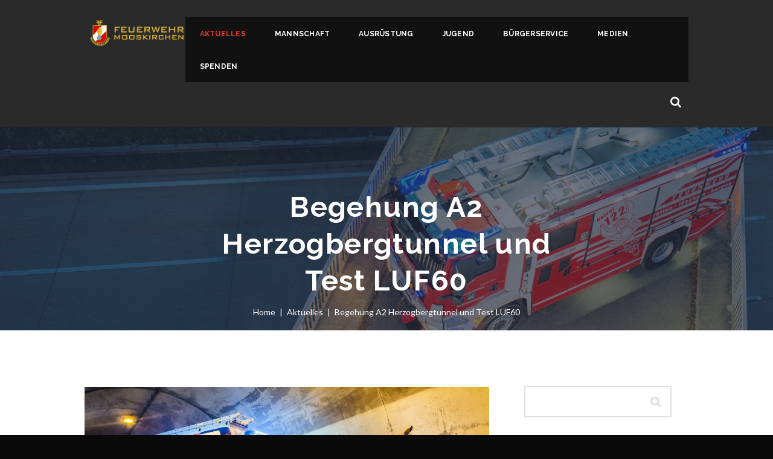

--- FILE ---
content_type: text/html; charset=UTF-8
request_url: https://www.ff-mooskirchen.at/begehung-a2-herzogbergtunnel-und-test-luf60/
body_size: 19292
content:
<!DOCTYPE html>
<html lang="de" class="scheme_fire">

<head>
	<title>Begehung A2 Herzogbergtunnel und Test LUF60 &#8211; Feuerwehr Mooskirchen</title>

	  <meta name='robots' content='max-image-preview:large' />
	<style>img:is([sizes="auto" i], [sizes^="auto," i]) { contain-intrinsic-size: 3000px 1500px }</style>
			<meta charset="UTF-8" />
		<meta name="viewport" content="width=device-width, initial-scale=1, maximum-scale=1">
		<meta name="format-detection" content="telephone=no">
	
		<link rel="profile" href="//gmpg.org/xfn/11" />
		<link rel="pingback" href="https://www.ff-mooskirchen.at/xmlrpc.php" />
		<link rel='dns-prefetch' href='//maxcdn.bootstrapcdn.com' />
<link rel='dns-prefetch' href='//fonts.googleapis.com' />
<link rel="alternate" type="application/rss+xml" title="Feuerwehr Mooskirchen &raquo; Feed" href="https://www.ff-mooskirchen.at/feed/" />
<link rel="alternate" type="text/calendar" title="Feuerwehr Mooskirchen &raquo; iCal Feed" href="https://www.ff-mooskirchen.at/termine/?ical=1" />
<meta property="og:image" content="https://www.ff-mooskirchen.at/wp-content/uploads/2021/05/20210429_212648.jpg"/>
<script type="text/javascript">
/* <![CDATA[ */
window._wpemojiSettings = {"baseUrl":"https:\/\/s.w.org\/images\/core\/emoji\/16.0.1\/72x72\/","ext":".png","svgUrl":"https:\/\/s.w.org\/images\/core\/emoji\/16.0.1\/svg\/","svgExt":".svg","source":{"concatemoji":"https:\/\/www.ff-mooskirchen.at\/wp-includes\/js\/wp-emoji-release.min.js?ver=6.8.3"}};
/*! This file is auto-generated */
!function(s,n){var o,i,e;function c(e){try{var t={supportTests:e,timestamp:(new Date).valueOf()};sessionStorage.setItem(o,JSON.stringify(t))}catch(e){}}function p(e,t,n){e.clearRect(0,0,e.canvas.width,e.canvas.height),e.fillText(t,0,0);var t=new Uint32Array(e.getImageData(0,0,e.canvas.width,e.canvas.height).data),a=(e.clearRect(0,0,e.canvas.width,e.canvas.height),e.fillText(n,0,0),new Uint32Array(e.getImageData(0,0,e.canvas.width,e.canvas.height).data));return t.every(function(e,t){return e===a[t]})}function u(e,t){e.clearRect(0,0,e.canvas.width,e.canvas.height),e.fillText(t,0,0);for(var n=e.getImageData(16,16,1,1),a=0;a<n.data.length;a++)if(0!==n.data[a])return!1;return!0}function f(e,t,n,a){switch(t){case"flag":return n(e,"\ud83c\udff3\ufe0f\u200d\u26a7\ufe0f","\ud83c\udff3\ufe0f\u200b\u26a7\ufe0f")?!1:!n(e,"\ud83c\udde8\ud83c\uddf6","\ud83c\udde8\u200b\ud83c\uddf6")&&!n(e,"\ud83c\udff4\udb40\udc67\udb40\udc62\udb40\udc65\udb40\udc6e\udb40\udc67\udb40\udc7f","\ud83c\udff4\u200b\udb40\udc67\u200b\udb40\udc62\u200b\udb40\udc65\u200b\udb40\udc6e\u200b\udb40\udc67\u200b\udb40\udc7f");case"emoji":return!a(e,"\ud83e\udedf")}return!1}function g(e,t,n,a){var r="undefined"!=typeof WorkerGlobalScope&&self instanceof WorkerGlobalScope?new OffscreenCanvas(300,150):s.createElement("canvas"),o=r.getContext("2d",{willReadFrequently:!0}),i=(o.textBaseline="top",o.font="600 32px Arial",{});return e.forEach(function(e){i[e]=t(o,e,n,a)}),i}function t(e){var t=s.createElement("script");t.src=e,t.defer=!0,s.head.appendChild(t)}"undefined"!=typeof Promise&&(o="wpEmojiSettingsSupports",i=["flag","emoji"],n.supports={everything:!0,everythingExceptFlag:!0},e=new Promise(function(e){s.addEventListener("DOMContentLoaded",e,{once:!0})}),new Promise(function(t){var n=function(){try{var e=JSON.parse(sessionStorage.getItem(o));if("object"==typeof e&&"number"==typeof e.timestamp&&(new Date).valueOf()<e.timestamp+604800&&"object"==typeof e.supportTests)return e.supportTests}catch(e){}return null}();if(!n){if("undefined"!=typeof Worker&&"undefined"!=typeof OffscreenCanvas&&"undefined"!=typeof URL&&URL.createObjectURL&&"undefined"!=typeof Blob)try{var e="postMessage("+g.toString()+"("+[JSON.stringify(i),f.toString(),p.toString(),u.toString()].join(",")+"));",a=new Blob([e],{type:"text/javascript"}),r=new Worker(URL.createObjectURL(a),{name:"wpTestEmojiSupports"});return void(r.onmessage=function(e){c(n=e.data),r.terminate(),t(n)})}catch(e){}c(n=g(i,f,p,u))}t(n)}).then(function(e){for(var t in e)n.supports[t]=e[t],n.supports.everything=n.supports.everything&&n.supports[t],"flag"!==t&&(n.supports.everythingExceptFlag=n.supports.everythingExceptFlag&&n.supports[t]);n.supports.everythingExceptFlag=n.supports.everythingExceptFlag&&!n.supports.flag,n.DOMReady=!1,n.readyCallback=function(){n.DOMReady=!0}}).then(function(){return e}).then(function(){var e;n.supports.everything||(n.readyCallback(),(e=n.source||{}).concatemoji?t(e.concatemoji):e.wpemoji&&e.twemoji&&(t(e.twemoji),t(e.wpemoji)))}))}((window,document),window._wpemojiSettings);
/* ]]> */
</script>
<link rel='stylesheet' id='vc_extensions_cqbundle_adminicon-css' href='https://www.ff-mooskirchen.at/wp-content/plugins/vc_extensions/css/admin_icon.css?ver=6.8.3' type='text/css' media='all' />
<link rel='stylesheet' id='sbi_styles-css' href='https://www.ff-mooskirchen.at/wp-content/plugins/instagram-feed/css/sbi-styles.min.css?ver=6.10.0' type='text/css' media='all' />
<style id='wp-emoji-styles-inline-css' type='text/css'>

	img.wp-smiley, img.emoji {
		display: inline !important;
		border: none !important;
		box-shadow: none !important;
		height: 1em !important;
		width: 1em !important;
		margin: 0 0.07em !important;
		vertical-align: -0.1em !important;
		background: none !important;
		padding: 0 !important;
	}
</style>
<link rel='stylesheet' id='wp-block-library-css' href='https://www.ff-mooskirchen.at/wp-includes/css/dist/block-library/style.min.css?ver=6.8.3' type='text/css' media='all' />
<style id='classic-theme-styles-inline-css' type='text/css'>
/*! This file is auto-generated */
.wp-block-button__link{color:#fff;background-color:#32373c;border-radius:9999px;box-shadow:none;text-decoration:none;padding:calc(.667em + 2px) calc(1.333em + 2px);font-size:1.125em}.wp-block-file__button{background:#32373c;color:#fff;text-decoration:none}
</style>
<style id='global-styles-inline-css' type='text/css'>
:root{--wp--preset--aspect-ratio--square: 1;--wp--preset--aspect-ratio--4-3: 4/3;--wp--preset--aspect-ratio--3-4: 3/4;--wp--preset--aspect-ratio--3-2: 3/2;--wp--preset--aspect-ratio--2-3: 2/3;--wp--preset--aspect-ratio--16-9: 16/9;--wp--preset--aspect-ratio--9-16: 9/16;--wp--preset--color--black: #000000;--wp--preset--color--cyan-bluish-gray: #abb8c3;--wp--preset--color--white: #ffffff;--wp--preset--color--pale-pink: #f78da7;--wp--preset--color--vivid-red: #cf2e2e;--wp--preset--color--luminous-vivid-orange: #ff6900;--wp--preset--color--luminous-vivid-amber: #fcb900;--wp--preset--color--light-green-cyan: #7bdcb5;--wp--preset--color--vivid-green-cyan: #00d084;--wp--preset--color--pale-cyan-blue: #8ed1fc;--wp--preset--color--vivid-cyan-blue: #0693e3;--wp--preset--color--vivid-purple: #9b51e0;--wp--preset--gradient--vivid-cyan-blue-to-vivid-purple: linear-gradient(135deg,rgba(6,147,227,1) 0%,rgb(155,81,224) 100%);--wp--preset--gradient--light-green-cyan-to-vivid-green-cyan: linear-gradient(135deg,rgb(122,220,180) 0%,rgb(0,208,130) 100%);--wp--preset--gradient--luminous-vivid-amber-to-luminous-vivid-orange: linear-gradient(135deg,rgba(252,185,0,1) 0%,rgba(255,105,0,1) 100%);--wp--preset--gradient--luminous-vivid-orange-to-vivid-red: linear-gradient(135deg,rgba(255,105,0,1) 0%,rgb(207,46,46) 100%);--wp--preset--gradient--very-light-gray-to-cyan-bluish-gray: linear-gradient(135deg,rgb(238,238,238) 0%,rgb(169,184,195) 100%);--wp--preset--gradient--cool-to-warm-spectrum: linear-gradient(135deg,rgb(74,234,220) 0%,rgb(151,120,209) 20%,rgb(207,42,186) 40%,rgb(238,44,130) 60%,rgb(251,105,98) 80%,rgb(254,248,76) 100%);--wp--preset--gradient--blush-light-purple: linear-gradient(135deg,rgb(255,206,236) 0%,rgb(152,150,240) 100%);--wp--preset--gradient--blush-bordeaux: linear-gradient(135deg,rgb(254,205,165) 0%,rgb(254,45,45) 50%,rgb(107,0,62) 100%);--wp--preset--gradient--luminous-dusk: linear-gradient(135deg,rgb(255,203,112) 0%,rgb(199,81,192) 50%,rgb(65,88,208) 100%);--wp--preset--gradient--pale-ocean: linear-gradient(135deg,rgb(255,245,203) 0%,rgb(182,227,212) 50%,rgb(51,167,181) 100%);--wp--preset--gradient--electric-grass: linear-gradient(135deg,rgb(202,248,128) 0%,rgb(113,206,126) 100%);--wp--preset--gradient--midnight: linear-gradient(135deg,rgb(2,3,129) 0%,rgb(40,116,252) 100%);--wp--preset--font-size--small: 13px;--wp--preset--font-size--medium: 20px;--wp--preset--font-size--large: 36px;--wp--preset--font-size--x-large: 42px;--wp--preset--spacing--20: 0.44rem;--wp--preset--spacing--30: 0.67rem;--wp--preset--spacing--40: 1rem;--wp--preset--spacing--50: 1.5rem;--wp--preset--spacing--60: 2.25rem;--wp--preset--spacing--70: 3.38rem;--wp--preset--spacing--80: 5.06rem;--wp--preset--shadow--natural: 6px 6px 9px rgba(0, 0, 0, 0.2);--wp--preset--shadow--deep: 12px 12px 50px rgba(0, 0, 0, 0.4);--wp--preset--shadow--sharp: 6px 6px 0px rgba(0, 0, 0, 0.2);--wp--preset--shadow--outlined: 6px 6px 0px -3px rgba(255, 255, 255, 1), 6px 6px rgba(0, 0, 0, 1);--wp--preset--shadow--crisp: 6px 6px 0px rgba(0, 0, 0, 1);}:where(.is-layout-flex){gap: 0.5em;}:where(.is-layout-grid){gap: 0.5em;}body .is-layout-flex{display: flex;}.is-layout-flex{flex-wrap: wrap;align-items: center;}.is-layout-flex > :is(*, div){margin: 0;}body .is-layout-grid{display: grid;}.is-layout-grid > :is(*, div){margin: 0;}:where(.wp-block-columns.is-layout-flex){gap: 2em;}:where(.wp-block-columns.is-layout-grid){gap: 2em;}:where(.wp-block-post-template.is-layout-flex){gap: 1.25em;}:where(.wp-block-post-template.is-layout-grid){gap: 1.25em;}.has-black-color{color: var(--wp--preset--color--black) !important;}.has-cyan-bluish-gray-color{color: var(--wp--preset--color--cyan-bluish-gray) !important;}.has-white-color{color: var(--wp--preset--color--white) !important;}.has-pale-pink-color{color: var(--wp--preset--color--pale-pink) !important;}.has-vivid-red-color{color: var(--wp--preset--color--vivid-red) !important;}.has-luminous-vivid-orange-color{color: var(--wp--preset--color--luminous-vivid-orange) !important;}.has-luminous-vivid-amber-color{color: var(--wp--preset--color--luminous-vivid-amber) !important;}.has-light-green-cyan-color{color: var(--wp--preset--color--light-green-cyan) !important;}.has-vivid-green-cyan-color{color: var(--wp--preset--color--vivid-green-cyan) !important;}.has-pale-cyan-blue-color{color: var(--wp--preset--color--pale-cyan-blue) !important;}.has-vivid-cyan-blue-color{color: var(--wp--preset--color--vivid-cyan-blue) !important;}.has-vivid-purple-color{color: var(--wp--preset--color--vivid-purple) !important;}.has-black-background-color{background-color: var(--wp--preset--color--black) !important;}.has-cyan-bluish-gray-background-color{background-color: var(--wp--preset--color--cyan-bluish-gray) !important;}.has-white-background-color{background-color: var(--wp--preset--color--white) !important;}.has-pale-pink-background-color{background-color: var(--wp--preset--color--pale-pink) !important;}.has-vivid-red-background-color{background-color: var(--wp--preset--color--vivid-red) !important;}.has-luminous-vivid-orange-background-color{background-color: var(--wp--preset--color--luminous-vivid-orange) !important;}.has-luminous-vivid-amber-background-color{background-color: var(--wp--preset--color--luminous-vivid-amber) !important;}.has-light-green-cyan-background-color{background-color: var(--wp--preset--color--light-green-cyan) !important;}.has-vivid-green-cyan-background-color{background-color: var(--wp--preset--color--vivid-green-cyan) !important;}.has-pale-cyan-blue-background-color{background-color: var(--wp--preset--color--pale-cyan-blue) !important;}.has-vivid-cyan-blue-background-color{background-color: var(--wp--preset--color--vivid-cyan-blue) !important;}.has-vivid-purple-background-color{background-color: var(--wp--preset--color--vivid-purple) !important;}.has-black-border-color{border-color: var(--wp--preset--color--black) !important;}.has-cyan-bluish-gray-border-color{border-color: var(--wp--preset--color--cyan-bluish-gray) !important;}.has-white-border-color{border-color: var(--wp--preset--color--white) !important;}.has-pale-pink-border-color{border-color: var(--wp--preset--color--pale-pink) !important;}.has-vivid-red-border-color{border-color: var(--wp--preset--color--vivid-red) !important;}.has-luminous-vivid-orange-border-color{border-color: var(--wp--preset--color--luminous-vivid-orange) !important;}.has-luminous-vivid-amber-border-color{border-color: var(--wp--preset--color--luminous-vivid-amber) !important;}.has-light-green-cyan-border-color{border-color: var(--wp--preset--color--light-green-cyan) !important;}.has-vivid-green-cyan-border-color{border-color: var(--wp--preset--color--vivid-green-cyan) !important;}.has-pale-cyan-blue-border-color{border-color: var(--wp--preset--color--pale-cyan-blue) !important;}.has-vivid-cyan-blue-border-color{border-color: var(--wp--preset--color--vivid-cyan-blue) !important;}.has-vivid-purple-border-color{border-color: var(--wp--preset--color--vivid-purple) !important;}.has-vivid-cyan-blue-to-vivid-purple-gradient-background{background: var(--wp--preset--gradient--vivid-cyan-blue-to-vivid-purple) !important;}.has-light-green-cyan-to-vivid-green-cyan-gradient-background{background: var(--wp--preset--gradient--light-green-cyan-to-vivid-green-cyan) !important;}.has-luminous-vivid-amber-to-luminous-vivid-orange-gradient-background{background: var(--wp--preset--gradient--luminous-vivid-amber-to-luminous-vivid-orange) !important;}.has-luminous-vivid-orange-to-vivid-red-gradient-background{background: var(--wp--preset--gradient--luminous-vivid-orange-to-vivid-red) !important;}.has-very-light-gray-to-cyan-bluish-gray-gradient-background{background: var(--wp--preset--gradient--very-light-gray-to-cyan-bluish-gray) !important;}.has-cool-to-warm-spectrum-gradient-background{background: var(--wp--preset--gradient--cool-to-warm-spectrum) !important;}.has-blush-light-purple-gradient-background{background: var(--wp--preset--gradient--blush-light-purple) !important;}.has-blush-bordeaux-gradient-background{background: var(--wp--preset--gradient--blush-bordeaux) !important;}.has-luminous-dusk-gradient-background{background: var(--wp--preset--gradient--luminous-dusk) !important;}.has-pale-ocean-gradient-background{background: var(--wp--preset--gradient--pale-ocean) !important;}.has-electric-grass-gradient-background{background: var(--wp--preset--gradient--electric-grass) !important;}.has-midnight-gradient-background{background: var(--wp--preset--gradient--midnight) !important;}.has-small-font-size{font-size: var(--wp--preset--font-size--small) !important;}.has-medium-font-size{font-size: var(--wp--preset--font-size--medium) !important;}.has-large-font-size{font-size: var(--wp--preset--font-size--large) !important;}.has-x-large-font-size{font-size: var(--wp--preset--font-size--x-large) !important;}
:where(.wp-block-post-template.is-layout-flex){gap: 1.25em;}:where(.wp-block-post-template.is-layout-grid){gap: 1.25em;}
:where(.wp-block-columns.is-layout-flex){gap: 2em;}:where(.wp-block-columns.is-layout-grid){gap: 2em;}
:root :where(.wp-block-pullquote){font-size: 1.5em;line-height: 1.6;}
</style>
<link rel='stylesheet' id='contact-form-7-css' href='https://www.ff-mooskirchen.at/wp-content/plugins/contact-form-7/includes/css/styles.css?ver=6.1.4' type='text/css' media='all' />
<link rel='stylesheet' id='esg-plugin-settings-css' href='https://www.ff-mooskirchen.at/wp-content/plugins/essential-grid/public/assets/css/settings.css?ver=3.1.1' type='text/css' media='all' />
<link rel='stylesheet' id='tp-fontello-css' href='https://www.ff-mooskirchen.at/wp-content/plugins/essential-grid/public/assets/font/fontello/css/fontello.css?ver=3.1.1' type='text/css' media='all' />
<link rel='stylesheet' id='cff-css' href='https://www.ff-mooskirchen.at/wp-content/plugins/custom-facebook-feed/assets/css/cff-style.min.css?ver=4.3.4' type='text/css' media='all' />
<link rel='stylesheet' id='sb-font-awesome-css' href='https://maxcdn.bootstrapcdn.com/font-awesome/4.7.0/css/font-awesome.min.css?ver=6.8.3' type='text/css' media='all' />
<link rel='stylesheet' id='wp-lightbox-2.min.css-css' href='https://www.ff-mooskirchen.at/wp-content/plugins/wp-lightbox-2/styles/lightbox.min.css?ver=1.3.4' type='text/css' media='all' />
<link rel='stylesheet' id='fire-department-font-google_fonts-style-css' href='//fonts.googleapis.com/css?family=Raleway:300,300italic,400,400italic,700,700italic|Lato:300,300italic,400,400italic,700,700italic&#038;subset=latin,latin-ext' type='text/css' media='all' />
<link rel='stylesheet' id='fontello-icons-css' href='https://www.ff-mooskirchen.at/wp-content/themes/fire-department/css/fontello/css/fontello.css' type='text/css' media='all' />
<link rel='stylesheet' id='fire-department-main-style-css' href='https://www.ff-mooskirchen.at/wp-content/themes/fire-department/style.css' type='text/css' media='all' />
<link rel='stylesheet' id='fire-department-animation-style-css' href='https://www.ff-mooskirchen.at/wp-content/themes/fire-department/fw/css/core.animation.css' type='text/css' media='all' />
<link rel='stylesheet' id='fire_department-shortcodes-style-css' href='https://www.ff-mooskirchen.at/wp-content/plugins/trx_utils/shortcodes/theme.shortcodes.css' type='text/css' media='all' />
<link rel='stylesheet' id='fire-department-theme-style-css' href='https://www.ff-mooskirchen.at/wp-content/themes/fire-department/css/theme.css' type='text/css' media='all' />
<style id='fire-department-theme-style-inline-css' type='text/css'>
  .contacts_wrap .logo img{height:30px}
</style>
<link rel='stylesheet' id='fire-department-plugin-tribe-events-style-css' href='https://www.ff-mooskirchen.at/wp-content/themes/fire-department/css/plugin.tribe-events.css' type='text/css' media='all' />
<link rel='stylesheet' id='fire-department-responsive-style-css' href='https://www.ff-mooskirchen.at/wp-content/themes/fire-department/css/responsive.css' type='text/css' media='all' />
<link rel='stylesheet' id='mediaelement-css' href='https://www.ff-mooskirchen.at/wp-includes/js/mediaelement/mediaelementplayer-legacy.min.css?ver=4.2.17' type='text/css' media='all' />
<link rel='stylesheet' id='wp-mediaelement-css' href='https://www.ff-mooskirchen.at/wp-includes/js/mediaelement/wp-mediaelement.min.css?ver=6.8.3' type='text/css' media='all' />
<link rel='stylesheet' id='wpgdprc-front-css-css' href='https://www.ff-mooskirchen.at/wp-content/plugins/wp-gdpr-compliance/Assets/css/front.css?ver=1706540481' type='text/css' media='all' />
<style id='wpgdprc-front-css-inline-css' type='text/css'>
:root{--wp-gdpr--bar--background-color: #000000;--wp-gdpr--bar--color: #ffffff;--wp-gdpr--button--background-color: #000000;--wp-gdpr--button--background-color--darken: #000000;--wp-gdpr--button--color: #ffffff;}
</style>
<script type="text/javascript" src="https://www.ff-mooskirchen.at/wp-includes/js/jquery/jquery.min.js?ver=3.7.1" id="jquery-core-js"></script>
<script type="text/javascript" src="https://www.ff-mooskirchen.at/wp-includes/js/jquery/jquery-migrate.min.js?ver=3.4.1" id="jquery-migrate-js"></script>
<script type="text/javascript" src="//www.ff-mooskirchen.at/wp-content/plugins/revslider/sr6/assets/js/rbtools.min.js?ver=6.7.40" async id="tp-tools-js"></script>
<script type="text/javascript" src="//www.ff-mooskirchen.at/wp-content/plugins/revslider/sr6/assets/js/rs6.min.js?ver=6.7.40" async id="revmin-js"></script>
<script type="text/javascript" src="https://www.ff-mooskirchen.at/wp-content/themes/fire-department/fw/js/photostack/modernizr.min.js" id="modernizr-js"></script>
<script type="text/javascript" id="wpgdprc-front-js-js-extra">
/* <![CDATA[ */
var wpgdprcFront = {"ajaxUrl":"https:\/\/www.ff-mooskirchen.at\/wp-admin\/admin-ajax.php","ajaxNonce":"ffbbe224a4","ajaxArg":"security","pluginPrefix":"wpgdprc","blogId":"1","isMultiSite":"","locale":"de_DE","showSignUpModal":"","showFormModal":"","cookieName":"wpgdprc-consent","consentVersion":"","path":"\/","prefix":"wpgdprc"};
/* ]]> */
</script>
<script type="text/javascript" src="https://www.ff-mooskirchen.at/wp-content/plugins/wp-gdpr-compliance/Assets/js/front.min.js?ver=1706540481" id="wpgdprc-front-js-js"></script>
<script></script><link rel="https://api.w.org/" href="https://www.ff-mooskirchen.at/wp-json/" /><link rel="alternate" title="JSON" type="application/json" href="https://www.ff-mooskirchen.at/wp-json/wp/v2/posts/5687" /><link rel="EditURI" type="application/rsd+xml" title="RSD" href="https://www.ff-mooskirchen.at/xmlrpc.php?rsd" />
<meta name="generator" content="WordPress 6.8.3" />
<link rel="canonical" href="https://www.ff-mooskirchen.at/begehung-a2-herzogbergtunnel-und-test-luf60/" />
<link rel='shortlink' href='https://www.ff-mooskirchen.at/?p=5687' />
<link rel="alternate" title="oEmbed (JSON)" type="application/json+oembed" href="https://www.ff-mooskirchen.at/wp-json/oembed/1.0/embed?url=https%3A%2F%2Fwww.ff-mooskirchen.at%2Fbegehung-a2-herzogbergtunnel-und-test-luf60%2F" />
<link rel="alternate" title="oEmbed (XML)" type="text/xml+oembed" href="https://www.ff-mooskirchen.at/wp-json/oembed/1.0/embed?url=https%3A%2F%2Fwww.ff-mooskirchen.at%2Fbegehung-a2-herzogbergtunnel-und-test-luf60%2F&#038;format=xml" />
<meta name="tec-api-version" content="v1"><meta name="tec-api-origin" content="https://www.ff-mooskirchen.at"><link rel="alternate" href="https://www.ff-mooskirchen.at/wp-json/tribe/events/v1/" /><meta name="generator" content="Powered by WPBakery Page Builder - drag and drop page builder for WordPress."/>
<style type="text/css" id="custom-background-css">
body.custom-background { background-color: #0a0a0a; }
</style>
	<meta name="generator" content="Powered by Slider Revolution 6.7.40 - responsive, Mobile-Friendly Slider Plugin for WordPress with comfortable drag and drop interface." />
<link rel="icon" href="https://www.ff-mooskirchen.at/wp-content/uploads/2016/10/webicon-150x150.png" sizes="32x32" />
<link rel="icon" href="https://www.ff-mooskirchen.at/wp-content/uploads/2016/10/webicon.png" sizes="192x192" />
<link rel="apple-touch-icon" href="https://www.ff-mooskirchen.at/wp-content/uploads/2016/10/webicon.png" />
<meta name="msapplication-TileImage" content="https://www.ff-mooskirchen.at/wp-content/uploads/2016/10/webicon.png" />
<script>function setREVStartSize(e){
			//window.requestAnimationFrame(function() {
				window.RSIW = window.RSIW===undefined ? window.innerWidth : window.RSIW;
				window.RSIH = window.RSIH===undefined ? window.innerHeight : window.RSIH;
				try {
					var pw = document.getElementById(e.c).parentNode.offsetWidth,
						newh;
					pw = pw===0 || isNaN(pw) || (e.l=="fullwidth" || e.layout=="fullwidth") ? window.RSIW : pw;
					e.tabw = e.tabw===undefined ? 0 : parseInt(e.tabw);
					e.thumbw = e.thumbw===undefined ? 0 : parseInt(e.thumbw);
					e.tabh = e.tabh===undefined ? 0 : parseInt(e.tabh);
					e.thumbh = e.thumbh===undefined ? 0 : parseInt(e.thumbh);
					e.tabhide = e.tabhide===undefined ? 0 : parseInt(e.tabhide);
					e.thumbhide = e.thumbhide===undefined ? 0 : parseInt(e.thumbhide);
					e.mh = e.mh===undefined || e.mh=="" || e.mh==="auto" ? 0 : parseInt(e.mh,0);
					if(e.layout==="fullscreen" || e.l==="fullscreen")
						newh = Math.max(e.mh,window.RSIH);
					else{
						e.gw = Array.isArray(e.gw) ? e.gw : [e.gw];
						for (var i in e.rl) if (e.gw[i]===undefined || e.gw[i]===0) e.gw[i] = e.gw[i-1];
						e.gh = e.el===undefined || e.el==="" || (Array.isArray(e.el) && e.el.length==0)? e.gh : e.el;
						e.gh = Array.isArray(e.gh) ? e.gh : [e.gh];
						for (var i in e.rl) if (e.gh[i]===undefined || e.gh[i]===0) e.gh[i] = e.gh[i-1];
											
						var nl = new Array(e.rl.length),
							ix = 0,
							sl;
						e.tabw = e.tabhide>=pw ? 0 : e.tabw;
						e.thumbw = e.thumbhide>=pw ? 0 : e.thumbw;
						e.tabh = e.tabhide>=pw ? 0 : e.tabh;
						e.thumbh = e.thumbhide>=pw ? 0 : e.thumbh;
						for (var i in e.rl) nl[i] = e.rl[i]<window.RSIW ? 0 : e.rl[i];
						sl = nl[0];
						for (var i in nl) if (sl>nl[i] && nl[i]>0) { sl = nl[i]; ix=i;}
						var m = pw>(e.gw[ix]+e.tabw+e.thumbw) ? 1 : (pw-(e.tabw+e.thumbw)) / (e.gw[ix]);
						newh =  (e.gh[ix] * m) + (e.tabh + e.thumbh);
					}
					var el = document.getElementById(e.c);
					if (el!==null && el) el.style.height = newh+"px";
					el = document.getElementById(e.c+"_wrapper");
					if (el!==null && el) {
						el.style.height = newh+"px";
						el.style.display = "block";
					}
				} catch(e){
					console.log("Failure at Presize of Slider:" + e)
				}
			//});
		  };</script>
		<style type="text/css" id="wp-custom-css">
			.sc_events_item {
	height: auto !important;
}

.sc_events_item_title {
	white-space: normal;
}
@media (max-width: 479px) {
	.sc_events_item_title {
		width: 100% !important;
	}
	
	.sc_events_item_time, .sc_events_item_details {
		display: block !important;
		padding: 0 1em 0 6em !important;
	}
	.scheme_fire .sc_events_style_events-2 .sc_events_item_time:before, .scheme_fire .sc_events_style_events-2 .sc_events_item_details:before {
		background-color: #e0382d;
	}
}		</style>
		<noscript><style> .wpb_animate_when_almost_visible { opacity: 1; }</style></noscript>	<!-- Google tag (gtag.js) -->
	<script async src="https://www.googletagmanager.com/gtag/js?id=G-VNMZC6823Y"></script>
	<script>
	  window.dataLayer = window.dataLayer || [];
	  function gtag(){dataLayer.push(arguments);}
	  gtag('js', new Date());

	  gtag('config', 'G-VNMZC6823Y');
	</script>
</head>

<body class="wp-singular post-template-default single single-post postid-5687 single-format-standard custom-background wp-theme-fire-department tribe-no-js page-template-police-department fire_department_body body_style_wide body_filled article_style_stretch layout_single-standard template_single-standard scheme_fire top_panel_show top_panel_above sidebar_show sidebar_right sidebar_outer_hide wpb-js-composer js-comp-ver-7.3 vc_responsive">

	<a id="toc_home" class="sc_anchor" title="Home" data-description="&lt;i&gt;Return to Home&lt;/i&gt; - &lt;br&gt;navigate to home page of the site" data-icon="icon-home" data-url="https://www.ff-mooskirchen.at/" data-separator="yes"></a><a id="toc_top" class="sc_anchor" title="To Top" data-description="&lt;i&gt;Back to top&lt;/i&gt; - &lt;br&gt;scroll to top of the page" data-icon="icon-double-up" data-url="" data-separator="yes"></a>
	
	
	
	<div class="body_wrap">

		
		<div class="page_wrap">

					
		<div class="top_panel_fixed_wrap"></div>

		<header class="top_panel_wrap top_panel_style_7 scheme_fire">
			<div class="top_panel_wrap_inner top_panel_inner_style_7 top_panel_position_above">

			<div class="top_panel_middle">
				<div class="content_wrap">
					<div class="column-1_6 contact_logo">
								<div class="logo">
			<a href="https://www.ff-mooskirchen.at/"><img src="https://www.ff-mooskirchen.at/wp-content/uploads/2016/10/FFM_Logo.png" class="logo_main" alt="FFM_Logo.png" width="800" height="220"><img src="https://www.ff-mooskirchen.at/wp-content/uploads/2016/10/FFM_Logo.png" class="logo_fixed" alt="FFM_Logo.png" width="800" height="220"></a>
		</div>
							</div>
					<div class="column-5_6 menu_main_wrap">
						<nav class="menu_main_nav_area">
							<ul id="menu_main" class="menu_main_nav"><li id="menu-item-5123" class="menu-item menu-item-type-taxonomy menu-item-object-category current-post-ancestor current-menu-parent current-post-parent menu-item-has-children menu-item-5123"><a href="https://www.ff-mooskirchen.at/category/aktuelles/">Aktuelles</a>
<ul class="sub-menu">
	<li id="menu-item-2207" class="menu-item menu-item-type-taxonomy menu-item-object-category menu-item-2207"><a href="https://www.ff-mooskirchen.at/category/aktuelles/einsatzberichte/">Einsatzberichte</a></li>
	<li id="menu-item-2208" class="menu-item menu-item-type-taxonomy menu-item-object-category current-post-ancestor current-menu-parent current-post-parent menu-item-2208"><a href="https://www.ff-mooskirchen.at/category/aktuelles/ausbildung/">Übung / Ausbildung</a></li>
	<li id="menu-item-2104" class="menu-item menu-item-type-taxonomy menu-item-object-category menu-item-2104"><a href="https://www.ff-mooskirchen.at/category/aktuelles/sonstige-berichte/">Sonstige Berichte</a></li>
	<li id="menu-item-2079" class="menu-item menu-item-type-taxonomy menu-item-object-category menu-item-2079"><a href="https://www.ff-mooskirchen.at/category/veranstaltungen/">Events</a></li>
	<li id="menu-item-1653" class="menu-item menu-item-type-taxonomy menu-item-object-category menu-item-1653"><a href="https://www.ff-mooskirchen.at/category/aktuelles/brandaktuell/">Brandaktuell</a></li>
</ul>
</li>
<li id="menu-item-7428" class="menu-item menu-item-type-custom menu-item-object-custom menu-item-has-children menu-item-7428"><a href="/aktivstand">Mannschaft</a>
<ul class="sub-menu">
	<li id="menu-item-1700" class="menu-item menu-item-type-post_type menu-item-object-page menu-item-1700"><a href="https://www.ff-mooskirchen.at/aktivstand/">Aktivstand</a></li>
	<li id="menu-item-1719" class="menu-item menu-item-type-post_type menu-item-object-page menu-item-1719"><a href="https://www.ff-mooskirchen.at/kommando/">Kommando</a></li>
	<li id="menu-item-1742" class="menu-item menu-item-type-post_type menu-item-object-page menu-item-1742"><a href="https://www.ff-mooskirchen.at/feuerwehr-ausschuss/">Feuerwehr Ausschuss</a></li>
	<li id="menu-item-1736" class="menu-item menu-item-type-post_type menu-item-object-page menu-item-1736"><a href="https://www.ff-mooskirchen.at/sachbereiche/">Sachbereiche</a></li>
	<li id="menu-item-193" class="menu-item menu-item-type-custom menu-item-object-custom menu-item-has-children menu-item-193"><a href="#">Löschgruppen</a>
	<ul class="sub-menu">
		<li id="menu-item-1740" class="menu-item menu-item-type-post_type menu-item-object-page menu-item-1740"><a href="https://www.ff-mooskirchen.at/loeschgruppe-1/">Löschgruppe 1</a></li>
		<li id="menu-item-1739" class="menu-item menu-item-type-post_type menu-item-object-page menu-item-1739"><a href="https://www.ff-mooskirchen.at/loeschgruppe-2/">Löschgruppe 2</a></li>
		<li id="menu-item-1738" class="menu-item menu-item-type-post_type menu-item-object-page menu-item-1738"><a href="https://www.ff-mooskirchen.at/loeschgruppe-3/">Löschgruppe 3</a></li>
	</ul>
</li>
	<li id="menu-item-1737" class="menu-item menu-item-type-post_type menu-item-object-page menu-item-1737"><a href="https://www.ff-mooskirchen.at/mitglieder-ausser-dienst/">Mitglieder außer Dienst</a></li>
	<li id="menu-item-1741" class="menu-item menu-item-type-post_type menu-item-object-page menu-item-1741"><a href="https://www.ff-mooskirchen.at/jugend/">Jugend</a></li>
	<li id="menu-item-1971" class="menu-item menu-item-type-post_type menu-item-object-page menu-item-1971"><a href="https://www.ff-mooskirchen.at/ehrenmitglieder/">Ehrenmitglieder</a></li>
	<li id="menu-item-2917" class="menu-item menu-item-type-custom menu-item-object-custom menu-item-has-children menu-item-2917"><a href="#">Bewerbs- gruppen</a>
	<ul class="sub-menu">
		<li id="menu-item-2914" class="menu-item menu-item-type-post_type menu-item-object-page menu-item-2914"><a href="https://www.ff-mooskirchen.at/wettkampfgruppe-1/">Bewerbs- gruppe 1</a></li>
		<li id="menu-item-2915" class="menu-item menu-item-type-post_type menu-item-object-page menu-item-2915"><a href="https://www.ff-mooskirchen.at/wettkampfgruppe-2/">Bewerbs- gruppe 2</a></li>
		<li id="menu-item-3820" class="menu-item menu-item-type-post_type menu-item-object-page menu-item-3820"><a href="https://www.ff-mooskirchen.at/wettkampfgruppe-3/">Bewerbs- gruppe 3</a></li>
	</ul>
</li>
	<li id="menu-item-2916" class="menu-item menu-item-type-post_type menu-item-object-page menu-item-2916"><a href="https://www.ff-mooskirchen.at/technical-rescue-team/">Technical Rescue Team</a></li>
</ul>
</li>
<li id="menu-item-2200" class="menu-item menu-item-type-custom menu-item-object-custom menu-item-has-children menu-item-2200"><a href="#">Ausrüstung</a>
<ul class="sub-menu">
	<li id="menu-item-1594" class="menu-item menu-item-type-taxonomy menu-item-object-category menu-item-has-children menu-item-1594"><a href="https://www.ff-mooskirchen.at/category/ausruestung/fahrzeuge/">Fahrzeuge</a>
	<ul class="sub-menu">
		<li id="menu-item-5633" class="menu-item menu-item-type-post_type menu-item-object-post menu-item-5633"><a href="https://www.ff-mooskirchen.at/rlfa-2000200/">RLFA 2000/200</a></li>
		<li id="menu-item-2091" class="menu-item menu-item-type-post_type menu-item-object-post menu-item-2091"><a href="https://www.ff-mooskirchen.at/krf-s-tunnel/">KRF-S Tunnel</a></li>
		<li id="menu-item-2093" class="menu-item menu-item-type-post_type menu-item-object-post menu-item-2093"><a href="https://www.ff-mooskirchen.at/lkwa/">LKWA</a></li>
		<li id="menu-item-2092" class="menu-item menu-item-type-post_type menu-item-object-post menu-item-2092"><a href="https://www.ff-mooskirchen.at/elf/">ELF</a></li>
		<li id="menu-item-3465" class="menu-item menu-item-type-post_type menu-item-object-post menu-item-3465"><a href="https://www.ff-mooskirchen.at/kdt/">KDT-A</a></li>
		<li id="menu-item-2094" class="menu-item menu-item-type-post_type menu-item-object-post menu-item-2094"><a href="https://www.ff-mooskirchen.at/mtf/">MTF</a></li>
		<li id="menu-item-5053" class="menu-item menu-item-type-post_type menu-item-object-post menu-item-5053"><a href="https://www.ff-mooskirchen.at/luf-60/">LUF 60</a></li>
		<li id="menu-item-4122" class="menu-item menu-item-type-post_type menu-item-object-post menu-item-4122"><a href="https://www.ff-mooskirchen.at/tl/">Teleskoplader</a></li>
		<li id="menu-item-2095" class="menu-item menu-item-type-post_type menu-item-object-post menu-item-2095"><a href="https://www.ff-mooskirchen.at/stroma-100kva/">STROMA 100kVA</a></li>
		<li id="menu-item-2096" class="menu-item menu-item-type-post_type menu-item-object-post menu-item-2096"><a href="https://www.ff-mooskirchen.at/tp-anhaenger/">TP/Kühl-Anhänger</a></li>
		<li id="menu-item-2098" class="menu-item menu-item-type-post_type menu-item-object-post menu-item-2098"><a href="https://www.ff-mooskirchen.at/kdo-oldtimer/">KDO – Oldtimer</a></li>
		<li id="menu-item-2097" class="menu-item menu-item-type-post_type menu-item-object-post menu-item-2097"><a href="https://www.ff-mooskirchen.at/kdt-oldtimer/">KDT – Oldtimer</a></li>
	</ul>
</li>
	<li id="menu-item-1670" class="menu-item menu-item-type-taxonomy menu-item-object-category menu-item-has-children menu-item-1670"><a href="https://www.ff-mooskirchen.at/category/ausruestung/equipment/">Geräte</a>
	<ul class="sub-menu">
		<li id="menu-item-1673" class="menu-item menu-item-type-taxonomy menu-item-object-category menu-item-1673"><a href="https://www.ff-mooskirchen.at/category/ausruestung/equipment/technische-hilfeleistung/">Technische Hilfeleistung</a></li>
		<li id="menu-item-1671" class="menu-item menu-item-type-taxonomy menu-item-object-category menu-item-1671"><a href="https://www.ff-mooskirchen.at/category/ausruestung/equipment/brandbekaempfung/">Brand &#8211; Bekämpfung</a></li>
		<li id="menu-item-2150" class="menu-item menu-item-type-taxonomy menu-item-object-category menu-item-2150"><a href="https://www.ff-mooskirchen.at/category/ausruestung/equipment/atemschutz/">Atemschutz / Gasmesstechnik</a></li>
		<li id="menu-item-3268" class="menu-item menu-item-type-post_type menu-item-object-post menu-item-3268"><a href="https://www.ff-mooskirchen.at/atemluft-rollcontainer/">Atemluft Füllstelle</a></li>
		<li id="menu-item-1672" class="menu-item menu-item-type-taxonomy menu-item-object-category menu-item-1672"><a href="https://www.ff-mooskirchen.at/category/ausruestung/equipment/sanitaetsausruestung/">Sanitäts &#8211; Ausrüstung</a></li>
	</ul>
</li>
	<li id="menu-item-4827" class="menu-item menu-item-type-taxonomy menu-item-object-category menu-item-has-children menu-item-4827"><a href="https://www.ff-mooskirchen.at/category/ausruestung/rollcontainer/">Rollcontainer</a>
	<ul class="sub-menu">
		<li id="menu-item-5377" class="menu-item menu-item-type-post_type menu-item-object-post menu-item-5377"><a href="https://www.ff-mooskirchen.at/rc-heavy-rescue/">RC Heavy Rescue</a></li>
		<li id="menu-item-5395" class="menu-item menu-item-type-post_type menu-item-object-post menu-item-5395"><a href="https://www.ff-mooskirchen.at/rc-ruestholz/">RC Rüstholz</a></li>
		<li id="menu-item-5418" class="menu-item menu-item-type-post_type menu-item-object-post menu-item-5418"><a href="https://www.ff-mooskirchen.at/rc-schnelleinsatzzelt/">RC Schnelleinsatz-Zelt</a></li>
		<li id="menu-item-5427" class="menu-item menu-item-type-post_type menu-item-object-post menu-item-5427"><a href="https://www.ff-mooskirchen.at/rc-schlauch/">RC Schlauch</a></li>
		<li id="menu-item-5437" class="menu-item menu-item-type-post_type menu-item-object-post menu-item-5437"><a href="https://www.ff-mooskirchen.at/rc-tragkraftspritze/">RC Tragkraft-Spritze</a></li>
		<li id="menu-item-5482" class="menu-item menu-item-type-post_type menu-item-object-post menu-item-5482"><a href="https://www.ff-mooskirchen.at/rc-loeschangriff/">RC Löschangriff</a></li>
		<li id="menu-item-5472" class="menu-item menu-item-type-post_type menu-item-object-post menu-item-5472"><a href="https://www.ff-mooskirchen.at/rc-wasserschaden/">RC Wasserschaden</a></li>
		<li id="menu-item-6992" class="menu-item menu-item-type-post_type menu-item-object-post menu-item-6992"><a href="https://www.ff-mooskirchen.at/rc-tauchpumpen/">RC Tauchpumpen</a></li>
		<li id="menu-item-5509" class="menu-item menu-item-type-post_type menu-item-object-post menu-item-5509"><a href="https://www.ff-mooskirchen.at/rc-strom-beleuchtung/">RC Strom &#038; Beleuchtung</a></li>
		<li id="menu-item-5512" class="menu-item menu-item-type-post_type menu-item-object-post menu-item-5512"><a href="https://www.ff-mooskirchen.at/rc-schadstoff/">RC Schadstoff</a></li>
		<li id="menu-item-6354" class="menu-item menu-item-type-post_type menu-item-object-post menu-item-6354"><a href="https://www.ff-mooskirchen.at/rc-versorgung/">RC Versorgung</a></li>
		<li id="menu-item-5510" class="menu-item menu-item-type-post_type menu-item-object-post menu-item-5510"><a href="https://www.ff-mooskirchen.at/rc-atemschutz/">RC Atemschutz</a></li>
		<li id="menu-item-5511" class="menu-item menu-item-type-post_type menu-item-object-post menu-item-5511"><a href="https://www.ff-mooskirchen.at/rc-schanzwerkzeug/">RC Schanz- Werkzeug</a></li>
		<li id="menu-item-4836" class="menu-item menu-item-type-post_type menu-item-object-post menu-item-4836"><a href="https://www.ff-mooskirchen.at/rc-tankstelle/">RC Tankstelle</a></li>
		<li id="menu-item-4831" class="menu-item menu-item-type-post_type menu-item-object-post menu-item-4831"><a href="https://www.ff-mooskirchen.at/rc-atemschutzkompressor/">RC Atemluft-Kompressor</a></li>
		<li id="menu-item-4847" class="menu-item menu-item-type-post_type menu-item-object-post menu-item-4847"><a href="https://www.ff-mooskirchen.at/rc-palette/">RC Europalette</a></li>
	</ul>
</li>
	<li id="menu-item-2101" class="menu-item menu-item-type-post_type menu-item-object-post menu-item-2101"><a href="https://www.ff-mooskirchen.at/ruesthaus/">Rüsthaus</a></li>
</ul>
</li>
<li id="menu-item-1704" class="menu-item menu-item-type-taxonomy menu-item-object-category menu-item-1704"><a href="https://www.ff-mooskirchen.at/category/jugend/">Jugend</a></li>
<li id="menu-item-1579" class="menu-item menu-item-type-taxonomy menu-item-object-category menu-item-has-children menu-item-1579"><a href="https://www.ff-mooskirchen.at/category/buergerservice/">Bürgerservice</a>
<ul class="sub-menu">
	<li id="menu-item-2899" class="menu-item menu-item-type-post_type menu-item-object-post menu-item-2899"><a href="https://www.ff-mooskirchen.at/brandsicherheitswache/">Brandsicher- heitswache</a></li>
	<li id="menu-item-1573" class="menu-item menu-item-type-post_type menu-item-object-post menu-item-1573"><a href="https://www.ff-mooskirchen.at/sirenensignale/">Sirenensignale</a></li>
	<li id="menu-item-1587" class="menu-item menu-item-type-post_type menu-item-object-post menu-item-1587"><a href="https://www.ff-mooskirchen.at/1580-2/">Notruf</a></li>
	<li id="menu-item-1590" class="menu-item menu-item-type-post_type menu-item-object-post menu-item-1590"><a href="https://www.ff-mooskirchen.at/verhalten-im-brandfall/">Verhalten im Brandfall</a></li>
	<li id="menu-item-1534" class="menu-item menu-item-type-post_type menu-item-object-post menu-item-1534"><a href="https://www.ff-mooskirchen.at/feuerloescher/">Feuerlöscher</a></li>
	<li id="menu-item-1562" class="menu-item menu-item-type-post_type menu-item-object-post menu-item-1562"><a href="https://www.ff-mooskirchen.at/rauchmelder/">Rauchmelder</a></li>
	<li id="menu-item-1535" class="menu-item menu-item-type-post_type menu-item-object-post menu-item-1535"><a href="https://www.ff-mooskirchen.at/insektenbekaempfung/">Insekten- bekämpfung</a></li>
	<li id="menu-item-2370" class="menu-item menu-item-type-post_type menu-item-object-post menu-item-2370"><a href="https://www.ff-mooskirchen.at/wasserstand-kainach/">Wasserstand Kainach</a></li>
	<li id="menu-item-1567" class="menu-item menu-item-type-post_type menu-item-object-post menu-item-1567"><a href="https://www.ff-mooskirchen.at/rettungsgasse/">Rettungsgasse</a></li>
</ul>
</li>
<li id="menu-item-2426" class="menu-item menu-item-type-custom menu-item-object-custom menu-item-has-children menu-item-2426"><a href="#">Medien</a>
<ul class="sub-menu">
	<li id="menu-item-1402" class="menu-item menu-item-type-custom menu-item-object-custom menu-item-1402"><a href="https://www.flickr.com/photos/feuerwehrmooskirchen/albums">Fotos</a></li>
	<li id="menu-item-1401" class="menu-item menu-item-type-custom menu-item-object-custom menu-item-1401"><a href="https://www.youtube.com/user/feuerwehrmooskirchen">Videos</a></li>
</ul>
</li>
<li id="menu-item-7335" class="menu-item menu-item-type-post_type menu-item-object-page menu-item-7335"><a href="https://www.ff-mooskirchen.at/spende/">Spenden</a></li>
</ul>						</nav>
						<div class="search_wrap search_style_regular search_state_closed search_ajax top_panel_icon ">
						<div class="search_form_wrap">
							<form role="search" method="get" class="search_form" action="https://www.ff-mooskirchen.at/">
								<button type="submit" class="search_submit icon-search" title="Open search"></button>
								<input type="text" class="search_field" placeholder="Search" value="" name="s" /></form>
						</div><div class="search_results widget_area scheme_original"><a class="search_results_close icon-cancel"></a><div class="search_results_content"></div></div></div>					</div>
				</div>
			</div>
			

			</div>
		</header>

		<section class="top_panel_image"  style="background-image: url(https://www.ff-mooskirchen.at/wp-content/uploads/2016/10/Header_1920x336pxl.jpg)">
			<div class="top_panel_image_hover"></div>
			<div class="top_panel_image_header">
				<h1 class="top_panel_image_title entry-title">Begehung A2 Herzogbergtunnel und Test LUF60</h1>
				<div class="breadcrumbs">
					<a class="breadcrumbs_item home" href="https://www.ff-mooskirchen.at/">Home</a><span class="breadcrumbs_delimiter"></span><a class="breadcrumbs_item cat_post" href="https://www.ff-mooskirchen.at/category/aktuelles/">Aktuelles</a><span class="breadcrumbs_delimiter"></span><span class="breadcrumbs_item current">Begehung A2 Herzogbergtunnel und Test LUF60</span>				</div>
			</div>
		</section>
			<div class="header_mobile">
		<div class="content_wrap">
			<div class="menu_button icon-menu"></div>
					<div class="logo">
			<a href="https://www.ff-mooskirchen.at/"><img src="https://www.ff-mooskirchen.at/wp-content/uploads/2016/10/FFM_Logo.png" class="logo_main" alt="FFM_Logo.png" width="800" height="220"></a>
		</div>
				</div>
		<div class="side_wrap">
			<div class="close">Close</div>
			<div class="panel_top">
				<nav class="menu_main_nav_area">
					<ul id="menu_mobile" class="menu_main_nav"><li class="menu-item menu-item-type-taxonomy menu-item-object-category current-post-ancestor current-menu-parent current-post-parent menu-item-has-children menu-item-5123"><a href="https://www.ff-mooskirchen.at/category/aktuelles/">Aktuelles</a>
<ul class="sub-menu">
	<li class="menu-item menu-item-type-taxonomy menu-item-object-category menu-item-2207"><a href="https://www.ff-mooskirchen.at/category/aktuelles/einsatzberichte/">Einsatzberichte</a></li>
	<li class="menu-item menu-item-type-taxonomy menu-item-object-category current-post-ancestor current-menu-parent current-post-parent menu-item-2208"><a href="https://www.ff-mooskirchen.at/category/aktuelles/ausbildung/">Übung / Ausbildung</a></li>
	<li class="menu-item menu-item-type-taxonomy menu-item-object-category menu-item-2104"><a href="https://www.ff-mooskirchen.at/category/aktuelles/sonstige-berichte/">Sonstige Berichte</a></li>
	<li class="menu-item menu-item-type-taxonomy menu-item-object-category menu-item-2079"><a href="https://www.ff-mooskirchen.at/category/veranstaltungen/">Events</a></li>
	<li class="menu-item menu-item-type-taxonomy menu-item-object-category menu-item-1653"><a href="https://www.ff-mooskirchen.at/category/aktuelles/brandaktuell/">Brandaktuell</a></li>
</ul>
</li>
<li class="menu-item menu-item-type-custom menu-item-object-custom menu-item-has-children menu-item-7428"><a href="/aktivstand">Mannschaft</a>
<ul class="sub-menu">
	<li class="menu-item menu-item-type-post_type menu-item-object-page menu-item-1700"><a href="https://www.ff-mooskirchen.at/aktivstand/">Aktivstand</a></li>
	<li class="menu-item menu-item-type-post_type menu-item-object-page menu-item-1719"><a href="https://www.ff-mooskirchen.at/kommando/">Kommando</a></li>
	<li class="menu-item menu-item-type-post_type menu-item-object-page menu-item-1742"><a href="https://www.ff-mooskirchen.at/feuerwehr-ausschuss/">Feuerwehr Ausschuss</a></li>
	<li class="menu-item menu-item-type-post_type menu-item-object-page menu-item-1736"><a href="https://www.ff-mooskirchen.at/sachbereiche/">Sachbereiche</a></li>
	<li class="menu-item menu-item-type-custom menu-item-object-custom menu-item-has-children menu-item-193"><a href="#">Löschgruppen</a>
	<ul class="sub-menu">
		<li class="menu-item menu-item-type-post_type menu-item-object-page menu-item-1740"><a href="https://www.ff-mooskirchen.at/loeschgruppe-1/">Löschgruppe 1</a></li>
		<li class="menu-item menu-item-type-post_type menu-item-object-page menu-item-1739"><a href="https://www.ff-mooskirchen.at/loeschgruppe-2/">Löschgruppe 2</a></li>
		<li class="menu-item menu-item-type-post_type menu-item-object-page menu-item-1738"><a href="https://www.ff-mooskirchen.at/loeschgruppe-3/">Löschgruppe 3</a></li>
	</ul>
</li>
	<li class="menu-item menu-item-type-post_type menu-item-object-page menu-item-1737"><a href="https://www.ff-mooskirchen.at/mitglieder-ausser-dienst/">Mitglieder außer Dienst</a></li>
	<li class="menu-item menu-item-type-post_type menu-item-object-page menu-item-1741"><a href="https://www.ff-mooskirchen.at/jugend/">Jugend</a></li>
	<li class="menu-item menu-item-type-post_type menu-item-object-page menu-item-1971"><a href="https://www.ff-mooskirchen.at/ehrenmitglieder/">Ehrenmitglieder</a></li>
	<li class="menu-item menu-item-type-custom menu-item-object-custom menu-item-has-children menu-item-2917"><a href="#">Bewerbs- gruppen</a>
	<ul class="sub-menu">
		<li class="menu-item menu-item-type-post_type menu-item-object-page menu-item-2914"><a href="https://www.ff-mooskirchen.at/wettkampfgruppe-1/">Bewerbs- gruppe 1</a></li>
		<li class="menu-item menu-item-type-post_type menu-item-object-page menu-item-2915"><a href="https://www.ff-mooskirchen.at/wettkampfgruppe-2/">Bewerbs- gruppe 2</a></li>
		<li class="menu-item menu-item-type-post_type menu-item-object-page menu-item-3820"><a href="https://www.ff-mooskirchen.at/wettkampfgruppe-3/">Bewerbs- gruppe 3</a></li>
	</ul>
</li>
	<li class="menu-item menu-item-type-post_type menu-item-object-page menu-item-2916"><a href="https://www.ff-mooskirchen.at/technical-rescue-team/">Technical Rescue Team</a></li>
</ul>
</li>
<li class="menu-item menu-item-type-custom menu-item-object-custom menu-item-has-children menu-item-2200"><a href="#">Ausrüstung</a>
<ul class="sub-menu">
	<li class="menu-item menu-item-type-taxonomy menu-item-object-category menu-item-has-children menu-item-1594"><a href="https://www.ff-mooskirchen.at/category/ausruestung/fahrzeuge/">Fahrzeuge</a>
	<ul class="sub-menu">
		<li class="menu-item menu-item-type-post_type menu-item-object-post menu-item-5633"><a href="https://www.ff-mooskirchen.at/rlfa-2000200/">RLFA 2000/200</a></li>
		<li class="menu-item menu-item-type-post_type menu-item-object-post menu-item-2091"><a href="https://www.ff-mooskirchen.at/krf-s-tunnel/">KRF-S Tunnel</a></li>
		<li class="menu-item menu-item-type-post_type menu-item-object-post menu-item-2093"><a href="https://www.ff-mooskirchen.at/lkwa/">LKWA</a></li>
		<li class="menu-item menu-item-type-post_type menu-item-object-post menu-item-2092"><a href="https://www.ff-mooskirchen.at/elf/">ELF</a></li>
		<li class="menu-item menu-item-type-post_type menu-item-object-post menu-item-3465"><a href="https://www.ff-mooskirchen.at/kdt/">KDT-A</a></li>
		<li class="menu-item menu-item-type-post_type menu-item-object-post menu-item-2094"><a href="https://www.ff-mooskirchen.at/mtf/">MTF</a></li>
		<li class="menu-item menu-item-type-post_type menu-item-object-post menu-item-5053"><a href="https://www.ff-mooskirchen.at/luf-60/">LUF 60</a></li>
		<li class="menu-item menu-item-type-post_type menu-item-object-post menu-item-4122"><a href="https://www.ff-mooskirchen.at/tl/">Teleskoplader</a></li>
		<li class="menu-item menu-item-type-post_type menu-item-object-post menu-item-2095"><a href="https://www.ff-mooskirchen.at/stroma-100kva/">STROMA 100kVA</a></li>
		<li class="menu-item menu-item-type-post_type menu-item-object-post menu-item-2096"><a href="https://www.ff-mooskirchen.at/tp-anhaenger/">TP/Kühl-Anhänger</a></li>
		<li class="menu-item menu-item-type-post_type menu-item-object-post menu-item-2098"><a href="https://www.ff-mooskirchen.at/kdo-oldtimer/">KDO – Oldtimer</a></li>
		<li class="menu-item menu-item-type-post_type menu-item-object-post menu-item-2097"><a href="https://www.ff-mooskirchen.at/kdt-oldtimer/">KDT – Oldtimer</a></li>
	</ul>
</li>
	<li class="menu-item menu-item-type-taxonomy menu-item-object-category menu-item-has-children menu-item-1670"><a href="https://www.ff-mooskirchen.at/category/ausruestung/equipment/">Geräte</a>
	<ul class="sub-menu">
		<li class="menu-item menu-item-type-taxonomy menu-item-object-category menu-item-1673"><a href="https://www.ff-mooskirchen.at/category/ausruestung/equipment/technische-hilfeleistung/">Technische Hilfeleistung</a></li>
		<li class="menu-item menu-item-type-taxonomy menu-item-object-category menu-item-1671"><a href="https://www.ff-mooskirchen.at/category/ausruestung/equipment/brandbekaempfung/">Brand &#8211; Bekämpfung</a></li>
		<li class="menu-item menu-item-type-taxonomy menu-item-object-category menu-item-2150"><a href="https://www.ff-mooskirchen.at/category/ausruestung/equipment/atemschutz/">Atemschutz / Gasmesstechnik</a></li>
		<li class="menu-item menu-item-type-post_type menu-item-object-post menu-item-3268"><a href="https://www.ff-mooskirchen.at/atemluft-rollcontainer/">Atemluft Füllstelle</a></li>
		<li class="menu-item menu-item-type-taxonomy menu-item-object-category menu-item-1672"><a href="https://www.ff-mooskirchen.at/category/ausruestung/equipment/sanitaetsausruestung/">Sanitäts &#8211; Ausrüstung</a></li>
	</ul>
</li>
	<li class="menu-item menu-item-type-taxonomy menu-item-object-category menu-item-has-children menu-item-4827"><a href="https://www.ff-mooskirchen.at/category/ausruestung/rollcontainer/">Rollcontainer</a>
	<ul class="sub-menu">
		<li class="menu-item menu-item-type-post_type menu-item-object-post menu-item-5377"><a href="https://www.ff-mooskirchen.at/rc-heavy-rescue/">RC Heavy Rescue</a></li>
		<li class="menu-item menu-item-type-post_type menu-item-object-post menu-item-5395"><a href="https://www.ff-mooskirchen.at/rc-ruestholz/">RC Rüstholz</a></li>
		<li class="menu-item menu-item-type-post_type menu-item-object-post menu-item-5418"><a href="https://www.ff-mooskirchen.at/rc-schnelleinsatzzelt/">RC Schnelleinsatz-Zelt</a></li>
		<li class="menu-item menu-item-type-post_type menu-item-object-post menu-item-5427"><a href="https://www.ff-mooskirchen.at/rc-schlauch/">RC Schlauch</a></li>
		<li class="menu-item menu-item-type-post_type menu-item-object-post menu-item-5437"><a href="https://www.ff-mooskirchen.at/rc-tragkraftspritze/">RC Tragkraft-Spritze</a></li>
		<li class="menu-item menu-item-type-post_type menu-item-object-post menu-item-5482"><a href="https://www.ff-mooskirchen.at/rc-loeschangriff/">RC Löschangriff</a></li>
		<li class="menu-item menu-item-type-post_type menu-item-object-post menu-item-5472"><a href="https://www.ff-mooskirchen.at/rc-wasserschaden/">RC Wasserschaden</a></li>
		<li class="menu-item menu-item-type-post_type menu-item-object-post menu-item-6992"><a href="https://www.ff-mooskirchen.at/rc-tauchpumpen/">RC Tauchpumpen</a></li>
		<li class="menu-item menu-item-type-post_type menu-item-object-post menu-item-5509"><a href="https://www.ff-mooskirchen.at/rc-strom-beleuchtung/">RC Strom &#038; Beleuchtung</a></li>
		<li class="menu-item menu-item-type-post_type menu-item-object-post menu-item-5512"><a href="https://www.ff-mooskirchen.at/rc-schadstoff/">RC Schadstoff</a></li>
		<li class="menu-item menu-item-type-post_type menu-item-object-post menu-item-6354"><a href="https://www.ff-mooskirchen.at/rc-versorgung/">RC Versorgung</a></li>
		<li class="menu-item menu-item-type-post_type menu-item-object-post menu-item-5510"><a href="https://www.ff-mooskirchen.at/rc-atemschutz/">RC Atemschutz</a></li>
		<li class="menu-item menu-item-type-post_type menu-item-object-post menu-item-5511"><a href="https://www.ff-mooskirchen.at/rc-schanzwerkzeug/">RC Schanz- Werkzeug</a></li>
		<li class="menu-item menu-item-type-post_type menu-item-object-post menu-item-4836"><a href="https://www.ff-mooskirchen.at/rc-tankstelle/">RC Tankstelle</a></li>
		<li class="menu-item menu-item-type-post_type menu-item-object-post menu-item-4831"><a href="https://www.ff-mooskirchen.at/rc-atemschutzkompressor/">RC Atemluft-Kompressor</a></li>
		<li class="menu-item menu-item-type-post_type menu-item-object-post menu-item-4847"><a href="https://www.ff-mooskirchen.at/rc-palette/">RC Europalette</a></li>
	</ul>
</li>
	<li class="menu-item menu-item-type-post_type menu-item-object-post menu-item-2101"><a href="https://www.ff-mooskirchen.at/ruesthaus/">Rüsthaus</a></li>
</ul>
</li>
<li class="menu-item menu-item-type-taxonomy menu-item-object-category menu-item-1704"><a href="https://www.ff-mooskirchen.at/category/jugend/">Jugend</a></li>
<li class="menu-item menu-item-type-taxonomy menu-item-object-category menu-item-has-children menu-item-1579"><a href="https://www.ff-mooskirchen.at/category/buergerservice/">Bürgerservice</a>
<ul class="sub-menu">
	<li class="menu-item menu-item-type-post_type menu-item-object-post menu-item-2899"><a href="https://www.ff-mooskirchen.at/brandsicherheitswache/">Brandsicher- heitswache</a></li>
	<li class="menu-item menu-item-type-post_type menu-item-object-post menu-item-1573"><a href="https://www.ff-mooskirchen.at/sirenensignale/">Sirenensignale</a></li>
	<li class="menu-item menu-item-type-post_type menu-item-object-post menu-item-1587"><a href="https://www.ff-mooskirchen.at/1580-2/">Notruf</a></li>
	<li class="menu-item menu-item-type-post_type menu-item-object-post menu-item-1590"><a href="https://www.ff-mooskirchen.at/verhalten-im-brandfall/">Verhalten im Brandfall</a></li>
	<li class="menu-item menu-item-type-post_type menu-item-object-post menu-item-1534"><a href="https://www.ff-mooskirchen.at/feuerloescher/">Feuerlöscher</a></li>
	<li class="menu-item menu-item-type-post_type menu-item-object-post menu-item-1562"><a href="https://www.ff-mooskirchen.at/rauchmelder/">Rauchmelder</a></li>
	<li class="menu-item menu-item-type-post_type menu-item-object-post menu-item-1535"><a href="https://www.ff-mooskirchen.at/insektenbekaempfung/">Insekten- bekämpfung</a></li>
	<li class="menu-item menu-item-type-post_type menu-item-object-post menu-item-2370"><a href="https://www.ff-mooskirchen.at/wasserstand-kainach/">Wasserstand Kainach</a></li>
	<li class="menu-item menu-item-type-post_type menu-item-object-post menu-item-1567"><a href="https://www.ff-mooskirchen.at/rettungsgasse/">Rettungsgasse</a></li>
</ul>
</li>
<li class="menu-item menu-item-type-custom menu-item-object-custom menu-item-has-children menu-item-2426"><a href="#">Medien</a>
<ul class="sub-menu">
	<li class="menu-item menu-item-type-custom menu-item-object-custom menu-item-1402"><a href="https://www.flickr.com/photos/feuerwehrmooskirchen/albums">Fotos</a></li>
	<li class="menu-item menu-item-type-custom menu-item-object-custom menu-item-1401"><a href="https://www.youtube.com/user/feuerwehrmooskirchen">Videos</a></li>
</ul>
</li>
<li class="menu-item menu-item-type-post_type menu-item-object-page menu-item-7335"><a href="https://www.ff-mooskirchen.at/spende/">Spenden</a></li>
</ul>				</nav>
				<div class="search_wrap search_style_regular search_state_fixed search_ajax">
						<div class="search_form_wrap">
							<form role="search" method="get" class="search_form" action="https://www.ff-mooskirchen.at/">
								<button type="submit" class="search_submit icon-search" title="Start search"></button>
								<input type="text" class="search_field" placeholder="Search" value="" name="s" /></form>
						</div><div class="search_results widget_area scheme_original"><a class="search_results_close icon-cancel"></a><div class="search_results_content"></div></div></div>			</div>
			
			
			<div class="panel_bottom">
							</div>
		</div>
		<div class="mask"></div>
	</div>


			<div class="page_content_wrap page_paddings_yes">

				
<div class="content_wrap">
<div class="content">
<article class="itemscope post_item post_item_single post_featured_default post_format_standard post-5687 post type-post status-publish format-standard has-post-thumbnail hentry category-aktuelles category-ausbildung" itemscope itemtype="http://schema.org/Article">			<section class="post_featured">
							<div class="post_thumb" data-image="https://www.ff-mooskirchen.at/wp-content/uploads/2021/05/20210429_212648.jpg" data-title="Begehung A2 Herzogbergtunnel und Test LUF60">
					<a class="hover_icon hover_icon_view" href="https://www.ff-mooskirchen.at/wp-content/uploads/2021/05/20210429_212648.jpg" title="Begehung A2 Herzogbergtunnel und Test LUF60"><img class="wp-post-image" width="1170" height="659" alt="Begehung A2 Herzogbergtunnel und Test LUF60" src="https://www.ff-mooskirchen.at/wp-content/uploads/2021/05/20210429_212648-1170x659.jpg" itemprop="image"></a>
				</div>
							</section>
			
<section class="post_content" itemprop="articleBody"><div class="post_info">
			<span class="post_info_item post_info_posted icon-clock-empty"><a href="https://www.ff-mooskirchen.at/begehung-a2-herzogbergtunnel-und-test-luf60/" class="post_info_date date updated" itemprop="datePublished" content="2021-05-01 13:55:55">1. May 2021</a></span>
				<span class="post_info_item post_info_posted_by vcard" itemprop="author">by <a href="https://www.ff-mooskirchen.at/author/pmueller/" class="post_info_author">Philipp Müller</a></span>
			<span class="post_info_item post_info_tags">in <a class="category_link" href="https://www.ff-mooskirchen.at/category/aktuelles/">Aktuelles</a>, <a class="category_link" href="https://www.ff-mooskirchen.at/category/aktuelles/ausbildung/">Übung / Ausbildung</a></span>
				<span class="post_info_item post_info_counters">	<span class="post_counters_item post_counters_views icon-eye" title="Views - 1688" href="https://www.ff-mooskirchen.at/begehung-a2-herzogbergtunnel-und-test-luf60/"><span class="post_counters_number">1688</span></span>
	</span>
		</div><p><em>Die Portalfeuerwehren des Herzogbergtunnels nutzen die Gelegenheit einer nächtlichen Autobahnsperre am 29. April 2021 für die Begehung der unterirdischen Verkehrsanlage. In diesem Zuge wurde auch das neue Löschunterstützungsfahrzeug (LUF60) erstmals in einer Tunnelanlage getestet.</em></p>
<p>Der Bereichsfeuerwehrverband Voitsberg ist zuständig für insgesamt vier Tunnelanlagen des A2-Südautobahn Packabschnittes. Einer davon ist der rund 2000 Meter lange Herzogbergtunnel.<br />
Die <strong>Portalfeuerwehren Modriach, Pack, Edelschrott (Portal West) und Mooskirchen, Steinberg, Ligist (Portal Ost)</strong> werden im Ernstfall eines Brandes für diesen Tunnel alarmiert.</p>
<p>In enger Zusammenarbeit mit der Autobahnmeisterei Unterwald und <strong>Autobahnmeister Markus Bratschko</strong> wurde im Zuge von Wartungsarbeiten eine Begehung des Objektes durchgeführt. Dabei wurden von den Feuerwehren die Notrufnischen (NN), Feuerlöschnischen (FLN) und Querschläge begutachtet bzw. getestet. Solche Begehungen sind für die Einsatzkräfte sehr wichtig umso, so gut wie möglich für den Ernstfall gerüstet zu sein.</p>
<p>Im gleichen Zuge wurde auch das neue <a href="https://www.ff-mooskirchen.at/luf-60/"><strong>Löschunterstützungsfahrzeug LUF60</strong> </a>des LFV-Steiermark stationiert bei der Feuerwehr Mooskirchen im Tunnel ausgiebig getestet.</p>
<p><a data-flickr-embed='true' href='https://www.flickr.com/photos/feuerwehrmooskirchen/albums/72157719072630571' title='29.04.2021 Begehung A2 Herzogbergtunnel und Test LUF60 by feuerwehrmooskirchen, on Flickr'><img src='https://live.staticflickr.com/65535/51149489817_d08a6b5c7e_b.jpg' width='800' height='600' alt='20210429_212648'></a><script async src='https://embedr.flickr.com/assets/client-code.js' charset='utf-8'></script></p>
<p>Durch das ferngesteuerte LUF60 wird es den Lösch- und Rettungsmannschaften ermöglicht, selbst unter den schwierigsten Umständen und Temperaturen unmittelbar zum Brandherd vorzudringen.</p>
<p>Das Raupenfahrwerk erlaubt präzise Fahr- und Wendemanöver, hat eine besonders hohe Standfestigkeit, kann bewegliche Hindernisse notfalls beseitigen sowie Rampen bis zu einem Neigungswinkel von ca. 30° überwinden.</p>
<p>Die feinen Düsen der Löschkanone, die auch eine Schneekanone erinnert, erzeugt aus dem Löschwasser einen „vernebelter Wasserstrahl“. Milliarden kleinste Wassertröpfchen, die auf eine Distanz von über 60 Meter weit geworfen werden können, ermöglichen eine enorme Kühlwirkung bei Bränden. Über weitere Wasserabgänge direkt am Gerät können vor Ort vom Atemschutztrupp Nachlöscharbeiten wie z.B. an PKWs durchgeführt werden.</p>
<p><strong>Herzlichen Dank an dieser Stelle an die ASFINAG Autobahnmeisterei Unterwald für die sehr gute Zusammenarbeit und Unterstützung!</strong></p>
<p><a href="https://www.flickr.com/photos/feuerwehrmooskirchen/albums/72157719072630571"><strong>&gt;&gt; Zu den Fotos</strong></a></p>

				</section> <!-- </section> class="post_content" itemprop="articleBody"> -->		<div class="post_info post_info_bottom post_info_share post_info_share_horizontal"><div class="sc_socials sc_socials_size_small sc_socials_share sc_socials_dir_horizontal"><span class="share_caption">Share:</span><div class="sc_socials_item social_item_popup"><a href="#" class="social_icons social_twitter" data-link="#" href="#" data-link="#"><span class="icon-twitter"></span></a></div><div class="sc_socials_item social_item_popup"><a href="#" class="social_icons social_facebook" data-link="#" href="#" data-link="#"><span class="icon-facebook"></span></a></div><div class="sc_socials_item social_item_popup"><a href="#" class="social_icons social_gplus" data-link="#" href="#" data-link="#"><span class="icon-gplus"></span></a></div><div class="sc_socials_item social_item_popup"><a href="#" class="social_icons social_vimeo" data-link="#" href="#" data-link="#"><span class="icon-vimeo"></span></a></div></div></div>
			<section class="related_wrap related_wrap_empty"></section>
	
			</article> <!-- </article> class="itemscope post_item post_item_single post_featured_default post_format_standard post-5687 post type-post status-publish format-standard has-post-thumbnail hentry category-aktuelles category-ausbildung" itemscope itemtype="http://schema.org/Article"> -->
		</div> <!-- </div> class="content"> -->	<div class="sidebar widget_area scheme_original" role="complementary">
		<div class="sidebar_inner widget_area_inner">
			<aside id="search-4" class="widget_number_1 widget widget_search"><form role="search" method="get" class="search_form" action="https://www.ff-mooskirchen.at/"><input type="text" class="search_field" value="" name="s" title="Search for:" /><button type="submit" class="search_button icon-search"></button></form></aside><aside id="fire_department_widget_recent_posts-4" class="widget_number_2 widget widget_recent_posts"><h5 class="widget_title">aktuelle News</h5><article class="post_item with_thumb first"><div class="post_thumb"><img class="wp-post-image" width="75" height="75" alt="Schwerer Verkehrsunfall mit Menschenrettung auf der A2 Südautobahn" src="https://www.ff-mooskirchen.at/wp-content/uploads/2026/01/20260124_022841-75x75.jpg"></div><div class="post_content"><h6 class="post_title"><a href="https://www.ff-mooskirchen.at/schwerer-verkehrsunfall-mit-menschenrettung-auf-der-a2-suedautobahn/">Schwerer Verkehrsunfall mit Menschenrettung auf der A2 Südautobahn</a></h6><div class="post_info"><span class="post_info_item post_info_posted"><a href="https://www.ff-mooskirchen.at/schwerer-verkehrsunfall-mit-menschenrettung-auf-der-a2-suedautobahn/" class="post_info_date icon-clock-empty">24. January 2026</a></span><span class="post_info_item post_info_posted_by">by <a href="https://www.ff-mooskirchen.at/author/pmueller/" class="post_info_author">Philipp Müller</a></span><span class="post_info_item post_info_counters"><a href="https://www.ff-mooskirchen.at/schwerer-verkehrsunfall-mit-menschenrettung-auf-der-a2-suedautobahn/" class="post_counters_item post_counters_views icon-eye"><span class="post_counters_number">7</span></a></span></div></div></article><article class="post_item with_thumb"><div class="post_thumb"><img class="wp-post-image" width="75" height="75" alt="Brandeinsatz im Ortsteil Gießenberg: Beherztes Eingreifen eines Nachbarn verhindert Schlimmeres" src="https://www.ff-mooskirchen.at/wp-content/uploads/2026/01/1000186385-75x75.jpg"></div><div class="post_content"><h6 class="post_title"><a href="https://www.ff-mooskirchen.at/brandeinsatz-im-ortsteil-giessenberg-beherztes-eingreifen-eines-nachbarn-verhindert-schlimmeres/">Brandeinsatz im Ortsteil Gießenberg: Beherztes Eingreifen eines Nachbarn verhindert Schlimmeres</a></h6><div class="post_info"><span class="post_info_item post_info_posted"><a href="https://www.ff-mooskirchen.at/brandeinsatz-im-ortsteil-giessenberg-beherztes-eingreifen-eines-nachbarn-verhindert-schlimmeres/" class="post_info_date icon-clock-empty">13. January 2026</a></span><span class="post_info_item post_info_posted_by">by <a href="https://www.ff-mooskirchen.at/author/pmueller/" class="post_info_author">Philipp Müller</a></span><span class="post_info_item post_info_counters"><a href="https://www.ff-mooskirchen.at/brandeinsatz-im-ortsteil-giessenberg-beherztes-eingreifen-eines-nachbarn-verhindert-schlimmeres/" class="post_counters_item post_counters_views icon-eye"><span class="post_counters_number">21</span></a></span></div></div></article><article class="post_item with_thumb"><div class="post_thumb"><img class="wp-post-image" width="75" height="75" alt="140. Wehrversammlung" src="https://www.ff-mooskirchen.at/wp-content/uploads/2026/01/IMG_7583-75x75.jpg"></div><div class="post_content"><h6 class="post_title"><a href="https://www.ff-mooskirchen.at/140-wehrversammlung/">140. Wehrversammlung</a></h6><div class="post_info"><span class="post_info_item post_info_posted"><a href="https://www.ff-mooskirchen.at/140-wehrversammlung/" class="post_info_date icon-clock-empty">8. January 2026</a></span><span class="post_info_item post_info_posted_by">by <a href="https://www.ff-mooskirchen.at/author/pmueller/" class="post_info_author">Philipp Müller</a></span><span class="post_info_item post_info_counters"><a href="https://www.ff-mooskirchen.at/140-wehrversammlung/" class="post_counters_item post_counters_views icon-eye"><span class="post_counters_number">28</span></a></span></div></div></article><article class="post_item with_thumb"><div class="post_thumb"><img class="wp-post-image" width="75" height="75" alt="Abschnittssanitätsschulung in Krottendorf" src="https://www.ff-mooskirchen.at/wp-content/uploads/2025/11/krottendorf1-75x75.jpg"></div><div class="post_content"><h6 class="post_title"><a href="https://www.ff-mooskirchen.at/abschnittssanitaetsschulung-in-krottendorf/">Abschnittssanitätsschulung in Krottendorf</a></h6><div class="post_info"><span class="post_info_item post_info_posted"><a href="https://www.ff-mooskirchen.at/abschnittssanitaetsschulung-in-krottendorf/" class="post_info_date icon-clock-empty">24. November 2025</a></span><span class="post_info_item post_info_posted_by">by <a href="https://www.ff-mooskirchen.at/author/pmueller/" class="post_info_author">Philipp Müller</a></span><span class="post_info_item post_info_counters"><a href="https://www.ff-mooskirchen.at/abschnittssanitaetsschulung-in-krottendorf/" class="post_counters_item post_counters_views icon-eye"><span class="post_counters_number">9</span></a></span></div></div></article></aside>		</div>
	</div> <!-- /.sidebar -->
	
	</div> <!-- </div> class="content_wrap"> -->			
			</div>		<!-- </.page_content_wrap> -->
			
							<footer class="footer_wrap widget_area scheme_original">
					<div class="footer_wrap_inner widget_area_inner">
						<div class="content_wrap">
							<div class="columns_wrap"><aside id="text-4" class="widget_number_1 column-1_3 widget widget_text"><h5 class="widget_title">Social Media</h5>			<div class="textwidget"><p><a href="https://www.facebook.com/feuerwehr.mooskirchen" target="_blank">Facebook</a><br />
<a href="https://www.youtube.com/user/feuerwehrmooskirchen" target="_blank">YouTube</a><br />
<a href="https://www.flickr.com/photos/feuerwehrmooskirchen/albums" target="_blank">Flickr</a><br />
<a href="https://www.instagram.com/feuerwehr.mooskirchen/" target="_blank">Instagram</a></p>
</div>
		</aside><aside id="text-3" class="widget_number_2 column-1_3 widget widget_text"><h5 class="widget_title">Kontakt</h5>			<div class="textwidget"><p><a href="/kontakt">Feuerwehr Mooskirchen</a><br />
<a href="/presseteam">Presseteam</a><br />
<a href="/impressum">Impressum</a></p>
</div>
		</aside><aside id="search-3" class="widget_number_3 column-1_3 widget widget_search"><h5 class="widget_title">Artikelsuche</h5><form role="search" method="get" class="search_form" action="https://www.ff-mooskirchen.at/"><input type="text" class="search_field" value="" name="s" title="Search for:" /><button type="submit" class="search_button icon-search"></button></form></aside></div>	<!-- /.columns_wrap -->
						</div>	<!-- /.content_wrap -->
					</div>	<!-- /.footer_wrap_inner -->
				</footer>	<!-- /.footer_wrap -->
							<div class="scroll_to_top_container">
			<a href="#" class="scroll_to_top icon-up-1" title="Scroll to top"></a>
			</div>
			 
				<div class="copyright_wrap copyright_style_socials  scheme_fire">
					<div class="copyright_wrap_inner">
						<div class="content_wrap">
							<div class="copyright_text"><p>Freiwillige Feuerwehr Mooskirchen © 2016. All Rights Reserved.</p></div>
							<div class="sc_socials sc_socials_type_icons sc_socials_shape_square sc_socials_size_tiny"><div class="sc_socials_item"><a href="http://www.facebook.com/feuerwehr.mooskirchen" target="_blank" class="social_icons social_facebook"><span class="icon-facebook"></span></a></div><div class="sc_socials_item"><a href="http://www.youtube.com/feuerwehrmooskirchen" target="_blank" class="social_icons social_youtube"><span class="icon-youtube"></span></a></div><div class="sc_socials_item"><a href="https://www.flickr.com/photos/feuerwehrmooskirchen/albums" target="_blank" class="social_icons social_flickr"><span class="icon-flickr"></span></a></div><div class="sc_socials_item"><a href="https://www.instagram.com/feuerwehr.mooskirchen/" target="_blank" class="social_icons social_instagramm"><span class="icon-instagramm"></span></a></div></div>						</div>
					</div>
				</div>
							
		</div>	<!-- /.page_wrap -->

	</div>		<!-- /.body_wrap -->
	
	
	
		<script>
			window.RS_MODULES = window.RS_MODULES || {};
			window.RS_MODULES.modules = window.RS_MODULES.modules || {};
			window.RS_MODULES.waiting = window.RS_MODULES.waiting || [];
			window.RS_MODULES.defered = false;
			window.RS_MODULES.moduleWaiting = window.RS_MODULES.moduleWaiting || {};
			window.RS_MODULES.type = 'compiled';
		</script>
		<script type="speculationrules">
{"prefetch":[{"source":"document","where":{"and":[{"href_matches":"\/*"},{"not":{"href_matches":["\/wp-*.php","\/wp-admin\/*","\/wp-content\/uploads\/*","\/wp-content\/*","\/wp-content\/plugins\/*","\/wp-content\/themes\/fire-department\/*","\/*\\?(.+)"]}},{"not":{"selector_matches":"a[rel~=\"nofollow\"]"}},{"not":{"selector_matches":".no-prefetch, .no-prefetch a"}}]},"eagerness":"conservative"}]}
</script>
<!-- Custom Facebook Feed JS -->
<script type="text/javascript">var cffajaxurl = "https://www.ff-mooskirchen.at/wp-admin/admin-ajax.php";
var cfflinkhashtags = "true";
</script>
<script>var ajaxRevslider;function rsCustomAjaxContentLoadingFunction(){ajaxRevslider=function(obj){var content='',data={action:'revslider_ajax_call_front',client_action:'get_slider_html',token:'1f0ea3f5aa',type:obj.type,id:obj.id,aspectratio:obj.aspectratio};jQuery.ajax({type:'post',url:'https://www.ff-mooskirchen.at/wp-admin/admin-ajax.php',dataType:'json',data:data,async:false,success:function(ret,textStatus,XMLHttpRequest){if(ret.success==true)content=ret.data;},error:function(e){console.log(e);}});return content;};var ajaxRemoveRevslider=function(obj){return jQuery(obj.selector+' .rev_slider').revkill();};if(jQuery.fn.tpessential!==undefined)if(typeof(jQuery.fn.tpessential.defaults)!=='undefined')jQuery.fn.tpessential.defaults.ajaxTypes.push({type:'revslider',func:ajaxRevslider,killfunc:ajaxRemoveRevslider,openAnimationSpeed:0.3});}var rsCustomAjaxContent_Once=false;if(document.readyState==="loading")document.addEventListener('readystatechange',function(){if((document.readyState==="interactive"||document.readyState==="complete")&&!rsCustomAjaxContent_Once){rsCustomAjaxContent_Once=true;rsCustomAjaxContentLoadingFunction();}});else{rsCustomAjaxContent_Once=true;rsCustomAjaxContentLoadingFunction();}</script>		<script>
		( function ( body ) {
			'use strict';
			body.className = body.className.replace( /\btribe-no-js\b/, 'tribe-js' );
		} )( document.body );
		</script>
		<div class="custom_html_section"></div><!-- YouTube Feeds JS -->
<script type="text/javascript">

</script>
<!-- Instagram Feed JS -->
<script type="text/javascript">
var sbiajaxurl = "https://www.ff-mooskirchen.at/wp-admin/admin-ajax.php";
</script>
<script> /* <![CDATA[ */var tribe_l10n_datatables = {"aria":{"sort_ascending":": activate to sort column ascending","sort_descending":": activate to sort column descending"},"length_menu":"Show _MENU_ entries","empty_table":"No data available in table","info":"Showing _START_ to _END_ of _TOTAL_ entries","info_empty":"Showing 0 to 0 of 0 entries","info_filtered":"(filtered from _MAX_ total entries)","zero_records":"No matching records found","search":"Search:","all_selected_text":"All items on this page were selected. ","select_all_link":"Select all pages","clear_selection":"Clear Selection.","pagination":{"all":"All","next":"Next","previous":"Previous"},"select":{"rows":{"0":"","_":": Selected %d rows","1":": Selected 1 row"}},"datepicker":{"dayNames":["Sonntag","Montag","Dienstag","Mittwoch","Donnerstag","Freitag","Samstag"],"dayNamesShort":["So.","Mo.","Di.","Mi.","Do.","Fr.","Sa."],"dayNamesMin":["S","M","D","M","D","F","S"],"monthNames":["Januar","Februar","M\u00e4rz","April","Mai","Juni","Juli","August","September","Oktober","November","Dezember"],"monthNamesShort":["Januar","Februar","M\u00e4rz","April","Mai","Juni","Juli","August","September","Oktober","November","Dezember"],"monthNamesMin":["Jan.","Feb.","M\u00e4rz","Apr.","Mai","Juni","Juli","Aug.","Sep.","Okt.","Nov.","Dez."],"nextText":"Next","prevText":"Prev","currentText":"Today","closeText":"Done","today":"Today","clear":"Clear"}};/* ]]> */ </script><link rel='stylesheet' id='fire-department-messages-style-css' href='https://www.ff-mooskirchen.at/wp-content/themes/fire-department/fw/js/core.messages/core.messages.css' type='text/css' media='all' />
<link rel='stylesheet' id='prettyphoto-style-css' href='https://www.ff-mooskirchen.at/wp-content/themes/fire-department/fw/js/prettyphoto/css/prettyPhoto.css' type='text/css' media='all' />
<link rel='stylesheet' id='rs-plugin-settings-css' href='//www.ff-mooskirchen.at/wp-content/plugins/revslider/sr6/assets/css/rs6.css?ver=6.7.40' type='text/css' media='all' />
<style id='rs-plugin-settings-inline-css' type='text/css'>
#rs-demo-id {}
</style>
<script type="text/javascript" src="https://www.ff-mooskirchen.at/wp-content/plugins/the-events-calendar/common/build/js/user-agent.js?ver=da75d0bdea6dde3898df" id="tec-user-agent-js"></script>
<script type="text/javascript" src="https://www.ff-mooskirchen.at/wp-includes/js/dist/hooks.min.js?ver=4d63a3d491d11ffd8ac6" id="wp-hooks-js"></script>
<script type="text/javascript" src="https://www.ff-mooskirchen.at/wp-includes/js/dist/i18n.min.js?ver=5e580eb46a90c2b997e6" id="wp-i18n-js"></script>
<script type="text/javascript" id="wp-i18n-js-after">
/* <![CDATA[ */
wp.i18n.setLocaleData( { 'text direction\u0004ltr': [ 'ltr' ] } );
/* ]]> */
</script>
<script type="text/javascript" src="https://www.ff-mooskirchen.at/wp-content/plugins/contact-form-7/includes/swv/js/index.js?ver=6.1.4" id="swv-js"></script>
<script type="text/javascript" id="contact-form-7-js-translations">
/* <![CDATA[ */
( function( domain, translations ) {
	var localeData = translations.locale_data[ domain ] || translations.locale_data.messages;
	localeData[""].domain = domain;
	wp.i18n.setLocaleData( localeData, domain );
} )( "contact-form-7", {"translation-revision-date":"2025-10-26 03:28:49+0000","generator":"GlotPress\/4.0.3","domain":"messages","locale_data":{"messages":{"":{"domain":"messages","plural-forms":"nplurals=2; plural=n != 1;","lang":"de"},"This contact form is placed in the wrong place.":["Dieses Kontaktformular wurde an der falschen Stelle platziert."],"Error:":["Fehler:"]}},"comment":{"reference":"includes\/js\/index.js"}} );
/* ]]> */
</script>
<script type="text/javascript" id="contact-form-7-js-before">
/* <![CDATA[ */
var wpcf7 = {
    "api": {
        "root": "https:\/\/www.ff-mooskirchen.at\/wp-json\/",
        "namespace": "contact-form-7\/v1"
    },
    "cached": 1
};
/* ]]> */
</script>
<script type="text/javascript" src="https://www.ff-mooskirchen.at/wp-content/plugins/contact-form-7/includes/js/index.js?ver=6.1.4" id="contact-form-7-js"></script>
<script type="text/javascript" id="trx_utils-js-extra">
/* <![CDATA[ */
var TRX_UTILS_STORAGE = {"ajax_url":"https:\/\/www.ff-mooskirchen.at\/wp-admin\/admin-ajax.php","ajax_nonce":"ee575b3ff4","site_url":"https:\/\/www.ff-mooskirchen.at","user_logged_in":"0","email_mask":"^([a-zA-Z0-9_\\-]+\\.)*[a-zA-Z0-9_\\-]+@[a-z0-9_\\-]+(\\.[a-z0-9_\\-]+)*\\.[a-z]{2,6}$","msg_ajax_error":"Invalid server answer!","msg_error_global":"Invalid field's value!","msg_name_empty":"The name can't be empty","msg_email_empty":"Too short (or empty) email address","msg_email_not_valid":"E-mail address is invalid","msg_text_empty":"The message text can't be empty","msg_send_complete":"Send message complete!","msg_send_error":"Transmit failed!","login_via_ajax":"1","msg_login_empty":"The Login field can't be empty","msg_login_long":"The Login field is too long","msg_password_empty":"The password can't be empty and shorter then 4 characters","msg_password_long":"The password is too long","msg_login_success":"Login success! The page will be reloaded in 3 sec.","msg_login_error":"Login failed!","msg_not_agree":"Please, read and check 'Terms and Conditions'","msg_email_long":"E-mail address is too long","msg_password_not_equal":"The passwords in both fields are not equal","msg_registration_success":"Registration success! Please log in!","msg_registration_error":"Registration failed!"};
/* ]]> */
</script>
<script type="text/javascript" src="https://www.ff-mooskirchen.at/wp-content/plugins/trx_utils/js/trx_utils.js" id="trx_utils-js"></script>
<script type="text/javascript" src="https://www.ff-mooskirchen.at/wp-content/plugins/custom-facebook-feed/assets/js/cff-scripts.min.js?ver=4.3.4" id="cffscripts-js"></script>
<script type="text/javascript" id="wp-jquery-lightbox-js-extra">
/* <![CDATA[ */
var JQLBSettings = {"fitToScreen":"0","resizeSpeed":"400","displayDownloadLink":"0","navbarOnTop":"0","loopImages":"","resizeCenter":"","marginSize":"0","linkTarget":"","help":"","prevLinkTitle":"previous image","nextLinkTitle":"next image","prevLinkText":"\u00ab Previous","nextLinkText":"Next \u00bb","closeTitle":"close image gallery","image":"Image ","of":" of ","download":"Download","jqlb_overlay_opacity":"80","jqlb_overlay_color":"#000000","jqlb_overlay_close":"1","jqlb_border_width":"10","jqlb_border_color":"#ffffff","jqlb_border_radius":"0","jqlb_image_info_background_transparency":"100","jqlb_image_info_bg_color":"#ffffff","jqlb_image_info_text_color":"#000000","jqlb_image_info_text_fontsize":"10","jqlb_show_text_for_image":"1","jqlb_next_image_title":"next image","jqlb_previous_image_title":"previous image","jqlb_next_button_image":"https:\/\/www.ff-mooskirchen.at\/wp-content\/plugins\/wp-lightbox-2\/styles\/images\/next.gif","jqlb_previous_button_image":"https:\/\/www.ff-mooskirchen.at\/wp-content\/plugins\/wp-lightbox-2\/styles\/images\/prev.gif","jqlb_maximum_width":"","jqlb_maximum_height":"","jqlb_show_close_button":"1","jqlb_close_image_title":"close image gallery","jqlb_close_image_max_heght":"22","jqlb_image_for_close_lightbox":"https:\/\/www.ff-mooskirchen.at\/wp-content\/plugins\/wp-lightbox-2\/styles\/images\/closelabel.gif","jqlb_keyboard_navigation":"1","jqlb_popup_size_fix":"0"};
/* ]]> */
</script>
<script type="text/javascript" src="https://www.ff-mooskirchen.at/wp-content/plugins/wp-lightbox-2/js/dist/wp-lightbox-2.min.js?ver=1.3.4.1" id="wp-jquery-lightbox-js"></script>
<script type="text/javascript" src="https://www.ff-mooskirchen.at/wp-content/themes/fire-department/fw/js/superfish.js" id="superfish-js"></script>
<script type="text/javascript" src="https://www.ff-mooskirchen.at/wp-content/themes/fire-department/fw/js/jquery.slidemenu.js" id="slidemenu-script-js"></script>
<script type="text/javascript" src="https://www.ff-mooskirchen.at/wp-content/themes/fire-department/fw/js/core.utils.js" id="fire-department-core-utils-script-js"></script>
<script type="text/javascript" id="fire-department-core-init-script-js-extra">
/* <![CDATA[ */
var FIRE_DEPARTMENT_STORAGE = {"theme_font":"Lato","theme_color":"#2a2a2a","theme_bg_color":"#ffffff","strings":{"ajax_error":"Invalid server answer","bookmark_add":"Add the bookmark","bookmark_added":"Current page has been successfully added to the bookmarks. You can see it in the right panel on the tab &#039;Bookmarks&#039;","bookmark_del":"Delete this bookmark","bookmark_title":"Enter bookmark title","bookmark_exists":"Current page already exists in the bookmarks list","search_error":"Error occurs in AJAX search! Please, type your query and press search icon for the traditional search way.","email_confirm":"On the e-mail address &quot;%s&quot; we sent a confirmation email. Please, open it and click on the link.","reviews_vote":"Thanks for your vote! New average rating is:","reviews_error":"Error saving your vote! Please, try again later.","error_like":"Error saving your like! Please, try again later.","error_global":"Global error text","name_empty":"The name can&#039;t be empty","name_long":"Too long name","email_empty":"Too short (or empty) email address","email_long":"Too long email address","email_not_valid":"Invalid email address","subject_empty":"The subject can&#039;t be empty","subject_long":"Too long subject","text_empty":"The message text can&#039;t be empty","text_long":"Too long message text","send_complete":"Send message complete!","send_error":"Transmit failed!","login_empty":"The Login field can&#039;t be empty","login_long":"Too long login field","login_success":"Login success! The page will be reloaded in 3 sec.","login_failed":"Login failed!","password_empty":"The password can&#039;t be empty and shorter then 4 characters","password_long":"Too long password","password_not_equal":"The passwords in both fields are not equal","registration_success":"Registration success! Please log in!","registration_failed":"Registration failed!","geocode_error":"Geocode was not successful for the following reason:","googlemap_not_avail":"Google map API not available!","editor_save_success":"Post content saved!","editor_save_error":"Error saving post data!","editor_delete_post":"You really want to delete the current post?","editor_delete_post_header":"Delete post","editor_delete_success":"Post deleted!","editor_delete_error":"Error deleting post!","editor_caption_cancel":"Cancel","editor_caption_close":"Close"},"use_ajax_views_counter":"","ajax_url":"https:\/\/www.ff-mooskirchen.at\/wp-admin\/admin-ajax.php","ajax_nonce":"ee575b3ff4","site_url":"https:\/\/www.ff-mooskirchen.at","vc_edit_mode":"","slider_height":"100","system_message":{"message":"","status":"","header":""},"user_logged_in":"","toc_menu":"float","toc_menu_home":"1","toc_menu_top":"1","menu_fixed":"1","menu_mobile":"1024","menu_slider":"1","menu_cache":"","demo_time":"0","media_elements_enabled":"1","ajax_search_enabled":"1","ajax_search_min_length":"3","ajax_search_delay":"200","css_animation":"1","menu_animation_in":"fadeIn","menu_animation_out":"fadeOut","popup_engine":"pretty","email_mask":"^([a-zA-Z0-9_\\-]+\\.)*[a-zA-Z0-9_\\-]+@[a-z0-9_\\-]+(\\.[a-z0-9_\\-]+)*\\.[a-z]{2,6}$","contacts_maxlength":"1000","comments_maxlength":"1000","remember_visitors_settings":"","admin_mode":"","isotope_resize_delta":"0.3","error_message_box":null,"viewmore_busy":"","video_resize_inited":"","top_panel_height":"0"};
/* ]]> */
</script>
<script type="text/javascript" src="https://www.ff-mooskirchen.at/wp-content/themes/fire-department/fw/js/core.init.js" id="fire-department-core-init-script-js"></script>
<script type="text/javascript" src="https://www.ff-mooskirchen.at/wp-content/themes/fire-department/js/theme.init.js" id="fire-department-theme-init-script-js"></script>
<script type="text/javascript" id="mediaelement-core-js-before">
/* <![CDATA[ */
var mejsL10n = {"language":"de","strings":{"mejs.download-file":"Datei herunterladen","mejs.install-flash":"Du verwendest einen Browser, der nicht den Flash-Player aktiviert oder installiert hat. Bitte aktiviere dein Flash-Player-Plugin oder lade die neueste Version von https:\/\/get.adobe.com\/flashplayer\/ herunter","mejs.fullscreen":"Vollbild","mejs.play":"Wiedergeben","mejs.pause":"Pausieren","mejs.time-slider":"Zeit-Schieberegler","mejs.time-help-text":"Benutze die Pfeiltasten Links\/Rechts, um 1\u00a0Sekunde vor- oder zur\u00fcckzuspringen. Mit den Pfeiltasten Hoch\/Runter kannst du um 10\u00a0Sekunden vor- oder zur\u00fcckspringen.","mejs.live-broadcast":"Live-\u00dcbertragung","mejs.volume-help-text":"Pfeiltasten Hoch\/Runter benutzen, um die Lautst\u00e4rke zu regeln.","mejs.unmute":"Lautschalten","mejs.mute":"Stummschalten","mejs.volume-slider":"Lautst\u00e4rkeregler","mejs.video-player":"Video-Player","mejs.audio-player":"Audio-Player","mejs.captions-subtitles":"Untertitel","mejs.captions-chapters":"Kapitel","mejs.none":"Keine","mejs.afrikaans":"Afrikaans","mejs.albanian":"Albanisch","mejs.arabic":"Arabisch","mejs.belarusian":"Wei\u00dfrussisch","mejs.bulgarian":"Bulgarisch","mejs.catalan":"Katalanisch","mejs.chinese":"Chinesisch","mejs.chinese-simplified":"Chinesisch (vereinfacht)","mejs.chinese-traditional":"Chinesisch (traditionell)","mejs.croatian":"Kroatisch","mejs.czech":"Tschechisch","mejs.danish":"D\u00e4nisch","mejs.dutch":"Niederl\u00e4ndisch","mejs.english":"Englisch","mejs.estonian":"Estnisch","mejs.filipino":"Filipino","mejs.finnish":"Finnisch","mejs.french":"Franz\u00f6sisch","mejs.galician":"Galicisch","mejs.german":"Deutsch","mejs.greek":"Griechisch","mejs.haitian-creole":"Haitianisch-Kreolisch","mejs.hebrew":"Hebr\u00e4isch","mejs.hindi":"Hindi","mejs.hungarian":"Ungarisch","mejs.icelandic":"Isl\u00e4ndisch","mejs.indonesian":"Indonesisch","mejs.irish":"Irisch","mejs.italian":"Italienisch","mejs.japanese":"Japanisch","mejs.korean":"Koreanisch","mejs.latvian":"Lettisch","mejs.lithuanian":"Litauisch","mejs.macedonian":"Mazedonisch","mejs.malay":"Malaiisch","mejs.maltese":"Maltesisch","mejs.norwegian":"Norwegisch","mejs.persian":"Persisch","mejs.polish":"Polnisch","mejs.portuguese":"Portugiesisch","mejs.romanian":"Rum\u00e4nisch","mejs.russian":"Russisch","mejs.serbian":"Serbisch","mejs.slovak":"Slowakisch","mejs.slovenian":"Slowenisch","mejs.spanish":"Spanisch","mejs.swahili":"Suaheli","mejs.swedish":"Schwedisch","mejs.tagalog":"Tagalog","mejs.thai":"Thai","mejs.turkish":"T\u00fcrkisch","mejs.ukrainian":"Ukrainisch","mejs.vietnamese":"Vietnamesisch","mejs.welsh":"Walisisch","mejs.yiddish":"Jiddisch"}};
/* ]]> */
</script>
<script type="text/javascript" src="https://www.ff-mooskirchen.at/wp-includes/js/mediaelement/mediaelement-and-player.min.js?ver=4.2.17" id="mediaelement-core-js"></script>
<script type="text/javascript" src="https://www.ff-mooskirchen.at/wp-includes/js/mediaelement/mediaelement-migrate.min.js?ver=6.8.3" id="mediaelement-migrate-js"></script>
<script type="text/javascript" id="mediaelement-js-extra">
/* <![CDATA[ */
var _wpmejsSettings = {"pluginPath":"\/wp-includes\/js\/mediaelement\/","classPrefix":"mejs-","stretching":"responsive","audioShortcodeLibrary":"mediaelement","videoShortcodeLibrary":"mediaelement"};
/* ]]> */
</script>
<script type="text/javascript" src="https://www.ff-mooskirchen.at/wp-includes/js/mediaelement/wp-mediaelement.min.js?ver=6.8.3" id="wp-mediaelement-js"></script>
<script type="text/javascript" src="https://www.ff-mooskirchen.at/wp-content/themes/fire-department/fw/js/social/social-share.js" id="fire-department-social-share-script-js"></script>
<script type="text/javascript" src="https://www.ff-mooskirchen.at/wp-content/plugins/trx_utils/shortcodes/theme.shortcodes.js" id="fire_department-shortcodes-script-js"></script>
<script type="text/javascript" src="https://www.ff-mooskirchen.at/wp-content/themes/fire-department/fw/js/core.messages/core.messages.js" id="fire-department-messages-script-js"></script>
<script type="text/javascript" src="https://www.ff-mooskirchen.at/wp-content/themes/fire-department/fw/js/prettyphoto/jquery.prettyPhoto.min.js?ver=no-compose" id="prettyphoto-script-js"></script>
<script></script>
</body>
</html>
<!--
Performance optimized by W3 Total Cache. Learn more: https://www.boldgrid.com/w3-total-cache/?utm_source=w3tc&utm_medium=footer_comment&utm_campaign=free_plugin

Page Caching using Disk: Enhanced 

Served from: www.ff-mooskirchen.at @ 2026-01-24 06:13:59 by W3 Total Cache
-->

--- FILE ---
content_type: text/css
request_url: https://www.ff-mooskirchen.at/wp-content/themes/fire-department/css/theme.css
body_size: 32721
content:
/* ATTENTION! This file was generated automatically! Don't change it!!!*/
body{font-family:"Lato",sans-serif;	font-size:16px;	font-weight:400; line-height:1.5em}h1{font-family:"Raleway",sans-serif;	font-size:2.97em;	font-weight:700; line-height:1.3em; margin-top:0.5em;	margin-bottom:0.555em}h2{font-family:"Lato",sans-serif;	font-size:2.18em;	font-weight:700; line-height:1.3em; margin-top:1.3em;	margin-bottom:0.95em}h3{font-family:"Raleway",sans-serif;	font-size:1.56em;	font-weight:700; line-height:1.3em; margin-top:2.5em;	margin-bottom:0.65em}h4{font-family:"Lato",sans-serif;	font-size:1.16em;	font-weight:700; line-height:1.3em; margin-top:3.2em;	margin-bottom:0.87em}h5{font-family:"Raleway",sans-serif;	font-size:1.04em;	font-weight:700; line-height:1.3em; margin-top:3.6em;	margin-bottom:1em}h6{font-family:"Lato",sans-serif;	font-size:1em;	font-weight:700; line-height:1.3em; margin-top:3.7em;	margin-bottom:1.1em}a{}input[type="text"],input[type="number"],input[type="email"],input[type="search"],input[type="password"],select,textarea{line-height:1.2857em}input[type="submit"],input[type="reset"],input[type="button"],button,.sc_button{line-height:1.2857em}.top_panel_middle .logo{margin-top:2em;	margin-bottom:2em}.top_panel_style_1 .top_panel_middle .logo{margin-top:3em}.logo .logo_text{font-size:0.875em;	font-weight:700; line-height:1.233em}.top_panel_middle .menu_main_wrap{margin-top:1.75em}.top_panel_style_1 .top_panel_middle .menu_main_wrap{margin-top:3em}.top_panel_style_5 .top_panel_middle .logo{margin-bottom:1em}.menu_main_nav>li>a{padding:1.75em 2em 1.5em;	font-family:"Raleway",sans-serif;	font-size:0.750em;	font-weight:700; line-height:1.2857em}.menu_main_nav>li ul{line-height:1.2857em}.menu_main_nav>li>ul{//top:4.5357em}.menu_main_nav>li ul li a{padding:inherit 1.5em inherit}.top_panel_bottom .search_wrap,.top_panel_inner_style_4 .search_wrap{padding-top:1.1375em;	padding-bottom:0.75em}.top_panel_icon{margin:0.5005em 0 1.5em 1em}.top_panel_fixed .menu_main_wrap{padding-top:0.525em}.top_panel_fixed .top_panel_wrap .logo{margin-top:1.05em;	margin-bottom:0.9em}.top_panel_inner_style_8 .top_panel_buttons,.top_panel_inner_style_8 .menu_pushy_wrap .menu_pushy_button{padding-top:1.75em;	padding-bottom:1.5em}.post_info{font-size:0.75em; line-height:2.3em; margin-bottom:1.5em}.post_item_404 .page_title{}.post_item_404 .page_subtitle{font-family:"Lato",sans-serif}.sidebar_outer_menu .menu_side_nav>li>a,.sidebar_outer_menu .menu_side_responsive>li>a{font-family:"Raleway",sans-serif;	font-size:0.750em;	font-weight:700; line-height:1.2857em}.sidebar_outer_menu .menu_side_nav>li ul,.sidebar_outer_menu .menu_side_responsive>li ul{line-height:1.2857em}.sidebar_outer_menu .menu_side_nav>li ul li a,.sidebar_outer_menu .menu_side_responsive>li ul li a{padding:inherit 1.5em inherit}.booking_font_custom,.booking_day_container,.booking_calendar_container_all{font-family:"Lato",sans-serif}.booking_weekdays_custom{font-family:"Raleway",sans-serif}.mejs-container .mejs-controls .mejs-time{font-family:"Lato",sans-serif}.sc_recent_news .post_item .post_title{font-family:"Lato",sans-serif; font-weight:700; line-height:1.3em; margin-top:3.6em;	margin-bottom:1em}.sc_recent_news .post_item h6.post_title{font-family:"Lato",sans-serif;	font-size:1em;	font-weight:700; line-height:1.3em; margin-top:3.7em;	margin-bottom:1.1em}.scheme_original h1,.scheme_original h2,.scheme_original h3,.scheme_original h4,.scheme_original h5,.scheme_original h6,.scheme_original h1 a,.scheme_original h2 a,.scheme_original h3 a,.scheme_original h4 a,.scheme_original h5 a,.scheme_original h6 a{color:#13182b}.scheme_original a{color:#17a3eb}.scheme_original a:hover{color:#13182B}.scheme_original blockquote:before{color:#242e49}.scheme_original blockquote,.scheme_original blockquote p{color:rgba(19,24,43,0.8)}.scheme_original .accent1{color:#17a3eb}.scheme_original .accent1_bgc{background-color:#17a3eb}.scheme_original .accent1_bg{background:#17a3eb}.scheme_original .accent1_border{border-color:#17a3eb}.scheme_original a.accent1:hover{color:#13182B}.scheme_original .post_content.ih-item.circle.effect1.colored .info,.scheme_original .post_content.ih-item.circle.effect2.colored .info,.scheme_original .post_content.ih-item.circle.effect3.colored .info,.scheme_original .post_content.ih-item.circle.effect4.colored .info,.scheme_original .post_content.ih-item.circle.effect5.colored .info .info-back,.scheme_original .post_content.ih-item.circle.effect6.colored .info,.scheme_original .post_content.ih-item.circle.effect7.colored .info,.scheme_original .post_content.ih-item.circle.effect8.colored .info,.scheme_original .post_content.ih-item.circle.effect9.colored .info,.scheme_original .post_content.ih-item.circle.effect10.colored .info,.scheme_original .post_content.ih-item.circle.effect11.colored .info,.scheme_original .post_content.ih-item.circle.effect12.colored .info,.scheme_original .post_content.ih-item.circle.effect13.colored .info,.scheme_original .post_content.ih-item.circle.effect14.colored .info,.scheme_original .post_content.ih-item.circle.effect15.colored .info,.scheme_original .post_content.ih-item.circle.effect16.colored .info,.scheme_original .post_content.ih-item.circle.effect18.colored .info .info-back,.scheme_original .post_content.ih-item.circle.effect19.colored .info,.scheme_original .post_content.ih-item.circle.effect20.colored .info .info-back,.scheme_original .post_content.ih-item.square.effect1.colored .info,.scheme_original .post_content.ih-item.square.effect2.colored .info,.scheme_original .post_content.ih-item.square.effect3.colored .info,.scheme_original .post_content.ih-item.square.effect4.colored .mask1,.scheme_original .post_content.ih-item.square.effect4.colored .mask2,.scheme_original .post_content.ih-item.square.effect5.colored .info,.scheme_original .post_content.ih-item.square.effect6.colored .info,.scheme_original .post_content.ih-item.square.effect7.colored .info,.scheme_original .post_content.ih-item.square.effect8.colored .info,.scheme_original .post_content.ih-item.square.effect9.colored .info .info-back,.scheme_original .post_content.ih-item.square.effect10.colored .info,.scheme_original .post_content.ih-item.square.effect11.colored .info,.scheme_original .post_content.ih-item.square.effect12.colored .info,.scheme_original .post_content.ih-item.square.effect13.colored .info,.scheme_original .post_content.ih-item.square.effect14.colored .info,.scheme_original .post_content.ih-item.square.effect15.colored .info,.scheme_original .post_content.ih-item.circle.effect20.colored .info .info-back,.scheme_original .post_content.ih-item.square.effect_book.colored .info{background:#17a3eb;	color:#ffffff}.scheme_original .post_content.ih-item.circle.effect1.colored .info,.scheme_original .post_content.ih-item.circle.effect2.colored .info,.scheme_original .post_content.ih-item.circle.effect5.colored .info .info-back,.scheme_original .post_content.ih-item.circle.effect19.colored .info,.scheme_original .post_content.ih-item.square.effect4.colored .mask1,.scheme_original .post_content.ih-item.square.effect4.colored .mask2,.scheme_original .post_content.ih-item.square.effect6.colored .info,.scheme_original .post_content.ih-item.square.effect7.colored .info,.scheme_original .post_content.ih-item.square.effect12.colored .info,.scheme_original .post_content.ih-item.square.effect13.colored .info,.scheme_original .post_content.ih-item.square.effect_more.colored .info,.scheme_original .post_content.ih-item.square.effect_fade.colored:hover .info,.scheme_original .post_content.ih-item.square.effect_dir.colored .info,.scheme_original .post_content.ih-item.square.effect_shift.colored .info{background:rgba(23,163,235,0.6);	color:#ffffff}.scheme_original .post_content.ih-item.circle.effect1 .spinner{border-right-color:#17a3eb;	border-bottom-color:#17a3eb}.scheme_original .post_content.ih-item .post_readmore .post_readmore_label,.scheme_original .post_content.ih-item .info a,.scheme_original .post_content.ih-item .info a>span{color:#ffffff}.scheme_original .post_content.ih-item .post_readmore:hover .post_readmore_label,.scheme_original .post_content.ih-item .info a:hover,.scheme_original .post_content.ih-item .info a:hover>span{color:#ffffff}.scheme_original td,.scheme_original th{border-color:#cbd1e3}.scheme_original .sc_table table{color:rgba(19,24,43,0.8)}.scheme_original .sc_table table tr:first-child{background-color:#13182B;	color:#ffffff}.scheme_original pre.code,.scheme_original #toc .toc_item.current,.scheme_original #toc .toc_item:hover{border-color:#17a3eb}.scheme_original::selection,.scheme_original::-moz-selection{background-color:#17a3eb;	color:#ffffff}.scheme_original button[disabled],.scheme_original input[type="submit"][disabled],.scheme_original input[type="button"][disabled]{background-color:#acb4b6 !important; color:#757679 !important}.scheme_original input[type="text"],.scheme_original input[type="number"],.scheme_original input[type="email"],.scheme_original input[type="search"],.scheme_original input[type="password"],.scheme_original select,.scheme_original textarea{color:#989898;	border-color:#dedfe1}.scheme_original .sc_form.typography_page .sc_form_item:nth-child(2) input[type="text"],.scheme_original input[type="text"]:focus,.scheme_original input[type="number"]:focus,.scheme_original input[type="email"]:focus,.scheme_original input[type="search"]:focus,.scheme_original input[type="password"]:focus,.scheme_original select:focus,.scheme_original textarea:focus{color:#13182b;	border-color:#17a3eb}.scheme_original input::-webkit-input-placeholder,.scheme_original textarea::-webkit-input-placeholder{color:#acb4b6}.scheme_original .body_wrap{color:#757679}.scheme_original .body_style_boxed .body_wrap{background-color:#ffffff}.scheme_original body,.scheme_original .page_wrap,.scheme_original .copy_wrap,.scheme_original .sidebar_cart,.scheme_original .widget_area_inner,.scheme_original #page_preloader{background-color:#ffffff}.scheme_original .article_style_boxed .content>article>.post_content,.scheme_original .article_style_boxed[class*="single-"] .content>.comments_wrap,.scheme_original .article_style_boxed[class*="single-"] .content>article>.post_info_share,.scheme_original .article_style_boxed:not(.layout_excerpt):not(.single) .content .post_item{background-color:#121724}.scheme_original .top_panel_wrap_inner{background-color:#ffffff}.scheme_original .top_panel_fixed .top_panel_position_over.top_panel_wrap_inner{background-color:#121724 !important}.scheme_original .top_panel_inner_style_3 .top_panel_cart_button,.scheme_original .top_panel_inner_style_4 .top_panel_cart_button{background-color:rgba(19,24,43,0.2)}.scheme_original .top_panel_style_8 .top_panel_buttons .top_panel_cart_button:before{background-color:#17a3eb}.scheme_original .top_panel_style_8 .top_panel_buttons .top_panel_cart_button:after{color:#ffffff}.scheme_original .top_panel_middle .sidebar_cart:after,.scheme_original .top_panel_middle .sidebar_cart{border-color:#cbd1e3;	background-color:#ffffff}.scheme_original .top_panel_inner_style_3 .top_panel_top,.scheme_original .top_panel_inner_style_4 .top_panel_top,.scheme_original .top_panel_inner_style_5 .top_panel_top,.scheme_original .top_panel_inner_style_3 .top_panel_top .sidebar_cart,.scheme_original .top_panel_inner_style_4 .top_panel_top .sidebar_cart{color:#ffffff;	background-color:#17a3eb}.scheme_original .top_panel_top a{color:#757679}.scheme_original .top_panel_top a:hover{color:#13182B}.scheme_original .top_panel_inner_style_3 .top_panel_top a,.scheme_original .top_panel_inner_style_3 .sc_socials.sc_socials_type_icons a,.scheme_original .top_panel_inner_style_4 .top_panel_top a,.scheme_original .top_panel_inner_style_4 .sc_socials.sc_socials_type_icons a,.scheme_original .top_panel_inner_style_5 .top_panel_top a,.scheme_original .top_panel_inner_style_5 .sc_socials.sc_socials_type_icons a{color:#ffffff}.scheme_original .top_panel_inner_style_3 .top_panel_top a:hover,.scheme_original .top_panel_inner_style_3 .sc_socials.sc_socials_type_icons a:hover,.scheme_original .top_panel_inner_style_4 .top_panel_top a:hover,.scheme_original .top_panel_inner_style_4 .sc_socials.sc_socials_type_icons a:hover,.scheme_original .top_panel_inner_style_5 .top_panel_top a:hover,.scheme_original .top_panel_inner_style_5 .sc_socials.sc_socials_type_icons a:hover{color:#ffffff}.scheme_original .top_panel_inner_style_3 .search_results .post_info a>span,.scheme_original .top_panel_inner_style_3 .search_results .post_info a[class*="icon-"]{color:#ffffff}.scheme_original .top_panel_inner_style_3 .search_results .post_info a[class*="icon-"]:hover{color:#ffffff}.scheme_original .menu_user_nav>li>a{color:#757679}.scheme_original .menu_user_nav>li>a:hover{color:#13182B}.scheme_original .top_panel_inner_style_3 .menu_user_nav>li>a,.scheme_original .top_panel_inner_style_4 .menu_user_nav>li>a,.scheme_original .top_panel_inner_style_5 .menu_user_nav>li>a{color:#ffffff}.scheme_original .top_panel_inner_style_3 .menu_user_nav>li>a:hover,.scheme_original .top_panel_inner_style_4 .menu_user_nav>li>a:hover,.scheme_original .top_panel_inner_style_5 .menu_user_nav>li>a:hover{color:#ffffff}.scheme_original .menu_user_nav>li ul:not(.cart_list){border-color:#cbd1e3;	background-color:#ffffff}.scheme_original .top_panel_inner_style_1 .menu_user_nav>li>ul:after,.scheme_original .top_panel_inner_style_2 .menu_user_nav>li>ul:after{border-color:#cbd1e3;	background-color:#ffffff}.scheme_original .top_panel_inner_style_3 .menu_user_nav>li>ul:after,.scheme_original .top_panel_inner_style_4 .menu_user_nav>li>ul:after,.scheme_original .top_panel_inner_style_5 .menu_user_nav>li>ul:after,.scheme_original .top_panel_inner_style_3 .menu_user_nav>li ul,.scheme_original .top_panel_inner_style_4 .menu_user_nav>li ul,.scheme_original .top_panel_inner_style_5 .menu_user_nav>li ul{color:#ffffff;	background-color:#17a3eb;	border-color:#13182B}.scheme_original .menu_user_nav>li ul li a{color:#757679}.scheme_original .menu_user_nav>li ul li a:hover,.scheme_original .menu_user_nav>li ul li.current-menu-item>a,.scheme_original .menu_user_nav>li ul li.current-menu-ancestor>a{color:#242e49;	background-color:#f0f0f0}.scheme_original .top_panel_inner_style_3 .menu_user_nav>li ul li a:hover,.scheme_original .top_panel_inner_style_3 .menu_user_nav>li ul li.current-menu-item>a,.scheme_original .top_panel_inner_style_3 .menu_user_nav>li ul li.current-menu-ancestor>a,.scheme_original .top_panel_inner_style_4 .menu_user_nav>li ul li a:hover,.scheme_original .top_panel_inner_style_4 .menu_user_nav>li ul li.current-menu-item>a,.scheme_original .top_panel_inner_style_4 .menu_user_nav>li ul li.current-menu-ancestor>a,.scheme_original .top_panel_inner_style_5 .menu_user_nav>li ul li a:hover,.scheme_original .top_panel_inner_style_5 .menu_user_nav>li ul li.current-menu-item>a,.scheme_original .top_panel_inner_style_5 .menu_user_nav>li ul li.current-menu-ancestor>a{background-color:#13182B}.scheme_original .menu_user_nav>li.menu_user_controls .user_avatar{border-color:#cbd1e3}.scheme_original .top_panel_inner_style_3 .menu_user_nav>li.menu_user_controls .user_avatar,.scheme_original .top_panel_inner_style_4 .menu_user_nav>li.menu_user_controls .user_avatar,.scheme_original .top_panel_inner_style_5 .menu_user_nav>li.menu_user_controls .user_avatar{border-color:#ffffff}.scheme_original .menu_user_nav>li.menu_user_bookmarks .bookmarks_add{border-bottom-color:#dddddd}.scheme_original .top_panel_middle{background-color:#13182b}.scheme_original .top_panel_position_over.top_panel_middle{background-color:rgba(18,23,36,0.8)}.scheme_original .logo .logo_text{color:#ffffff}.scheme_original .logo .logo_slogan{color:#757679}.scheme_original .header_mobile .logo .logo_text{color:#13182b}/* Top panel (bottom area) */.scheme_original .top_panel_bottom{background-color:#f5f6f7}.scheme_original .top_panel_image_hover{background-color:rgba(36,46,73,0.5)}.scheme_original .top_panel_image_header,.scheme_original .top_panel_image_title,.scheme_original .top_panel_over:not(.top_panel_fixed) .top_panel_style_7 .logo_text,.scheme_original .top_panel_over:not(.top_panel_fixed) .top_panel_style_7 .logo_slogan{color:#ffffff}.scheme_original .top_panel_image_header a,.scheme_original .top_panel_image_title>a{color:#ffffff}.scheme_original .top_panel_image_header a.breadcrumbs_item:hover{color:#17a3eb}.scheme_original .post_featured .post_header a:hover,.scheme_original .top_panel_over:not(.top_panel_fixed) .top_panel_style_7 .menu_main_nav>li.current-menu-item>a,.scheme_original .top_panel_over:not(.top_panel_fixed) .top_panel_style_7 .menu_main_nav>li>a:hover{color:#17a3eb}.scheme_original .menu_main_nav>li>a{color:#ffffff}.scheme_original .menu_main_nav>li>a:hover{color:#17a3eb}.scheme_original .top_panel_inner_style_1 .menu_main_nav>li>a,.scheme_original .top_panel_inner_style_2 .menu_main_nav>li>a{color:#13182b}.scheme_original .top_panel_inner_style_1 .menu_main_nav>li>a:hover,.scheme_original .top_panel_inner_style_2 .menu_main_nav>li>a:hover{color:#17a3eb}.scheme_original .menu_main_nav>li ul{color:#242e49;	background-color:#ffffff;	border-color:#dddddd}.scheme_original .menu_main_nav>a:hover,.scheme_original .menu_main_nav>li.sfHover>a,.scheme_original .menu_main_nav>li#blob,.scheme_original .menu_main_nav>li.current-menu-item>a,.scheme_original .menu_main_nav>li.current-menu-parent>a,.scheme_original .menu_main_nav>li.current-menu-ancestor>a{color:#17a3eb}.scheme_original .top_panel_inner_style_1 .menu_main_nav>li ul,.scheme_original .top_panel_inner_style_2 .menu_main_nav>li ul{background-color:#f5f6f7}.scheme_original .top_panel_inner_style_1 .menu_main_nav>a:hover,.scheme_original .top_panel_inner_style_1 .menu_main_nav>li.sfHover>a,.scheme_original .top_panel_inner_style_1 .menu_main_nav>li#blob,.scheme_original .top_panel_inner_style_1 .menu_main_nav>li.current-menu-item>a,.scheme_original .top_panel_inner_style_1 .menu_main_nav>li.current-menu-parent>a,.scheme_original .top_panel_inner_style_1 .menu_main_nav>li.current-menu-ancestor>a,.scheme_original .top_panel_inner_style_2 .menu_main_nav>a:hover,.scheme_original .top_panel_inner_style_2 .menu_main_nav>li.sfHover>a,.scheme_original .top_panel_inner_style_2 .menu_main_nav>li#blob,.scheme_original .top_panel_inner_style_2 .menu_main_nav>li.current-menu-item>a,.scheme_original .top_panel_inner_style_2 .menu_main_nav>li.current-menu-parent>a,.scheme_original .top_panel_inner_style_2 .menu_main_nav>li.current-menu-ancestor>a{color:#17a3eb}.scheme_original .menu_main_nav>li ul li a{color:#242e49}.scheme_original .menu_main_nav>li ul li a:hover,.scheme_original .menu_main_nav>li ul li.current-menu-item>a,.scheme_original .menu_main_nav>li ul li.current-menu-ancestor>a{color:#17a3eb}.scheme_original .top_panel_inner_style_1 .menu_main_nav>li ul li a,.scheme_original .top_panel_inner_style_2 .menu_main_nav>li ul li a{color:#13182b}.scheme_original .top_panel_inner_style_1 .menu_main_nav>li ul li a:hover,.scheme_original .top_panel_inner_style_1 .menu_main_nav>li ul li.current-menu-item>a,.scheme_original .top_panel_inner_style_1 .menu_main_nav>li ul li.current-menu-ancestor>a,.scheme_original .top_panel_inner_style_2 .menu_main_nav>li ul li a:hover,.scheme_original .top_panel_inner_style_2 .menu_main_nav>li ul li.current-menu-item>a,.scheme_original .top_panel_inner_style_2 .menu_main_nav>li ul li.current-menu-ancestor>a{color:#17a3eb}.scheme_original .top_panel_inner_style_1 .search_wrap,.scheme_original .top_panel_inner_style_2 .search_wrap{border-color:rgba(255,255,255,0.1)}.scheme_original .top_panel_middle a[href*="tel:"]:hover,.scheme_original .top_panel_middle .contact_field,.scheme_original .top_panel_middle .contact_field>a{color:#ffffff}.scheme_original .top_panel_middle .contact_icon{color:#acb4b6; background-color:#ffffff}.scheme_original .top_panel_inner_style_1 .search_form_wrap,.scheme_original .top_panel_inner_style_2 .search_form_wrap{background-color:rgba(19,24,43,0.2)}.scheme_original .top_panel_inner_style_4 .search_form_wrap{background-color:rgba(19,24,43,0.05)}.scheme_original .content .search_form_wrap{}.scheme_original .content .search_wrap .search_form_wrap{border-color:#dedfe1}.scheme_original .content .search_field,.scheme_original .content .search_submit{color:#dedfe1}.scheme_original .content .search_field:focus,.scheme_original .content .search_submit:hover{color:#242e49}.scheme_original .top_panel_inner_style_1 .search_field,.scheme_original .top_panel_inner_style_1 .search_submit,.scheme_original .top_panel_inner_style_2 .search_field,.scheme_original .top_panel_inner_style_2 .search_submit,.scheme_original .top_panel_inner_style_4 .search_field,.scheme_original .top_panel_inner_style_4 .search_submit{color:#13182b}.scheme_original .top_panel_inner_style_3 .search_field{color:#ffffff}.scheme_original .top_panel_inner_style_8 .search_field:focus{color:#242e49;	background-color:#f0f0f0 !important}.scheme_original .top_panel_icon.search_wrap{color:#17a3eb}.scheme_original .top_panel_icon .contact_icon,.scheme_original .top_panel_icon .search_submit{color:#ffffff}.scheme_original .top_panel_icon.menu_main_cart .contact_icon{background-color:#ffffff}.scheme_original .top_panel_middle a:hover .contact_icon,.scheme_original .top_panel_icon.search_wrap:hover,.scheme_original .top_panel_icon:hover .contact_icon,.scheme_original .top_panel_icon:hover .search_submit{}.scheme_original .top_panel_middle a .contact_icon,.scheme_original .top_panel_icon.search_wrap input,.scheme_original .top_panel_icon.search_wrap button,.scheme_original .top_panel_icon .contact_icon,.scheme_original .top_panel_icon .search_submit{color:#ffffff}.scheme_original .top_panel_middle a:hover .contact_icon,.scheme_original .top_panel_icon.search_wrap:hover input,.scheme_original .top_panel_icon.search_wrap:hover button,.scheme_original .top_panel_icon:hover .contact_icon,.scheme_original .top_panel_icon:hover .search_submit{color:#ffffff}.scheme_original .search_results .post_more,.scheme_original .search_results .search_results_close{color:#17a3eb}.scheme_original .search_results .post_more:hover,.scheme_original .search_results .search_results_close:hover{color:#13182B}.scheme_original .top_panel_inner_style_1 .search_results,.scheme_original .top_panel_inner_style_1 .search_results:after,.scheme_original .top_panel_inner_style_2 .search_results,.scheme_original .top_panel_inner_style_2 .search_results:after,.scheme_original .top_panel_inner_style_3 .search_results,.scheme_original .top_panel_inner_style_3 .search_results:after{color:#ffffff;	background-color:#17a3eb; border-color:#13182B}.scheme_original .top_panel_inner_style_1 .search_results a,.scheme_original .top_panel_inner_style_1 .search_results .post_info a,.scheme_original .top_panel_inner_style_1 .search_results .post_info a>span,.scheme_original .top_panel_inner_style_1 .search_results .post_more,.scheme_original .top_panel_inner_style_1 .search_results .search_results_close,.scheme_original .top_panel_inner_style_2 .search_results a,.scheme_original .top_panel_inner_style_2 .search_results .post_info a,.scheme_original .top_panel_inner_style_2 .search_results .post_info a>span,.scheme_original .top_panel_inner_style_2 .search_results .post_more,.scheme_original .top_panel_inner_style_2 .search_results .search_results_close,.scheme_original .top_panel_inner_style_3 .search_results a,.scheme_original .top_panel_inner_style_3 .search_results .post_info a,.scheme_original .top_panel_inner_style_3 .search_results .post_info a>span,.scheme_original .top_panel_inner_style_3 .search_results .post_more,.scheme_original .top_panel_inner_style_3 .search_results .search_results_close{color:#ffffff}.scheme_original .top_panel_inner_style_1 .search_results a:hover,.scheme_original .top_panel_inner_style_1 .search_results .post_info a:hover,.scheme_original .top_panel_inner_style_1 .search_results .post_info a:hover>span,.scheme_original .top_panel_inner_style_1 .search_results .post_more:hover,.scheme_original .top_panel_inner_style_1 .search_results .search_results_close:hover,.scheme_original .top_panel_inner_style_2 .search_results a:hover,.scheme_original .top_panel_inner_style_2 .search_results .post_info a:hover,.scheme_original .top_panel_inner_style_2 .search_results .post_info a:hover>span,.scheme_original .top_panel_inner_style_2 .search_results .post_more:hover,.scheme_original .top_panel_inner_style_2 .search_results .search_results_close:hover,.scheme_original .top_panel_inner_style_3 .search_results a:hover,.scheme_original .top_panel_inner_style_3 .search_results .post_info a:hover,.scheme_original .top_panel_inner_style_3 .search_results .post_info a:hover>span,.scheme_original .top_panel_inner_style_3 .search_results .post_more:hover,.scheme_original .top_panel_inner_style_3 .search_results .search_results_close:hover{color:#ffffff}.scheme_original .top_panel_inner_style_8 .menu_pushy_wrap .menu_pushy_button{color:#757679}.scheme_original .top_panel_inner_style_8 .menu_pushy_wrap .menu_pushy_button:hover{color:#242e49}.scheme_original .top_panel_inner_style_8 .top_panel_buttons .contact_icon,.scheme_original .top_panel_inner_style_8 .top_panel_buttons .top_panel_icon .search_submit{color:#757679}.scheme_original .top_panel_inner_style_8 .top_panel_buttons a:hover .contact_icon,.scheme_original .top_panel_inner_style_8 .top_panel_buttons .top_panel_icon:hover .search_submit{color:#242e49}.scheme_original .pushy_inner{color:#757679; background-color:#ffffff}.scheme_original .pushy_inner a{color:#17a3eb}.scheme_original .pushy_inner a:hover{color:#13182B}.scheme_original .pushy_inner ul ul{background-color:rgba(18,23,36,0.8)}.scheme_original .top_panel_inner_style_3 .popup_wrap a,.scheme_original .top_panel_inner_style_3 .popup_wrap .sc_socials.sc_socials_type_icons a:hover,.scheme_original .top_panel_inner_style_4 .popup_wrap a,.scheme_original .top_panel_inner_style_4 .popup_wrap .sc_socials.sc_socials_type_icons a:hover,.scheme_original .top_panel_inner_style_5 .popup_wrap a,.scheme_original .top_panel_inner_style_5 .popup_wrap .sc_socials.sc_socials_type_icons a:hover{color:#17a3eb}.scheme_original .top_panel_inner_style_3 .popup_wrap a:hover,.scheme_original .top_panel_inner_style_4 .popup_wrap a:hover,.scheme_original .top_panel_inner_style_5 .popup_wrap a:hover{color:#13182B}.scheme_original .top_panel_inner_style_3 .popup_wrap,.scheme_original .top_panel_inner_style_4 .popup_wrap,.scheme_original .top_panel_inner_style_5 .popup_wrap,.scheme_original .top_panel_inner_style_3 .popup_wrap .popup_close,.scheme_original .top_panel_inner_style_3 .popup_wrap .sc_socials.sc_socials_type_icons a,.scheme_original .top_panel_inner_style_4 .popup_wrap .popup_close,.scheme_original .top_panel_inner_style_4 .popup_wrap .sc_socials.sc_socials_type_icons a,.scheme_original .top_panel_inner_style_5 .popup_wrap .popup_close,.scheme_original .top_panel_inner_style_5 .popup_wrap .sc_socials.sc_socials_type_icons a{color:#757679}.scheme_original .top_panel_inner_style_3 .popup_wrap .popup_close:hover,.scheme_original .top_panel_inner_style_4 .popup_wrap .popup_close:hover,.scheme_original .top_panel_inner_style_5 .popup_wrap .popup_close:hover{color:#13182b}.scheme_original .header_mobile .menu_button,.scheme_original .header_mobile .menu_main_cart .top_panel_cart_button .contact_icon{color:#13182b}.scheme_original .header_mobile .side_wrap{color:#ffffff}.scheme_original .header_mobile .panel_top,.scheme_original .header_mobile .side_wrap{background-color:#17a3eb}.scheme_original .header_mobile .panel_middle{background-color:#17a3eb}.scheme_original .header_mobile .panel_bottom{background-color:#13182B}.scheme_original .header_mobile .menu_button:hover,.scheme_original .header_mobile .menu_main_cart .top_panel_cart_button .contact_icon:hover,.scheme_original .header_mobile .menu_main_cart.top_panel_icon:hover .top_panel_cart_button .contact_icon,.scheme_original .header_mobile .side_wrap .close:hover{color:#17a3eb}.scheme_original .header_mobile .menu_main_nav>li a,.scheme_original .header_mobile .menu_main_nav>li>a:hover{color:#ffffff}.scheme_original .header_mobile .menu_main_nav>a:hover,.scheme_original .header_mobile .menu_main_nav>li.sfHover>a,.scheme_original .header_mobile .menu_main_nav>li.current-menu-item>a,.scheme_original .header_mobile .menu_main_nav>li.current-menu-parent>a,.scheme_original .header_mobile .menu_main_nav>li.current-menu-ancestor>a,.scheme_original .header_mobile .menu_main_nav>li>a:hover,.scheme_original .header_mobile .menu_main_nav>li ul li a:hover,.scheme_original .header_mobile .menu_main_nav>li ul li.current-menu-item>a,.scheme_original .header_mobile .menu_main_nav>li ul li.current-menu-ancestor>a,.scheme_original .header_mobile .login a:hover{color:#ffffff}.scheme_original .header_mobile .popup_wrap .popup_close:hover{color:#13182b}.scheme_original .header_mobile .search_wrap,.scheme_original .header_mobile .login{border-color:#17a3eb}.scheme_original .header_mobile .login .popup_link,.scheme_original .header_mobile .sc_socials.sc_socials_type_icons a{color:#ffffff}.scheme_original .header_mobile .search_wrap .search_field,.scheme_original .header_mobile .search_wrap .search_field:focus{color:#ffffff}.scheme_original .header_mobile .widget_shopping_cart ul.cart_list>li>a:hover{color:#ffffff}.scheme_original .header_mobile .popup_wrap .sc_socials.sc_socials_type_icons a{color:#acb4b6}.scheme_original .tparrows.default{color:#ffffff}.scheme_original .tp-bullets.simplebullets.round .bullet{background-color:#ffffff}.scheme_original .tp-bullets.simplebullets.round .bullet.selected{border-color:#ffffff}.scheme_original .slider_over_content_inner{background-color:rgba(255,255,255,0.8)}.scheme_original .slider_over_button{color:#13182b;	background-color:rgba(255,255,255,0.8)}.scheme_original .slider_over_close{color:#13182b}.scheme_original .home_1_slide_3 .search_wrap .search_form_wrap{border-color:#dedfe1 !important}.scheme_original .home_1_slide_3 .search_wrap input[type="text"]{color:#ffffff}.scheme_original .home_1_slide_3 .search_wrap .search_results .post_item{color:#13182b}.scheme_original [class*="home_2_slide"] span{color:#17a3eb}/* 7.3 Top panel:Page title and breadcrumbs-------------------------------------------------------------- */.scheme_original .top_panel_title_inner{background-color:#f0f0f0;	border-color:rgba(221,221,221,0.1)}.scheme_original .top_panel_title_inner .page_title{color:#242e49}.scheme_original .top_panel_title_inner .post_navi .post_navi_item a,.scheme_original .top_panel_title_inner .breadcrumbs a.breadcrumbs_item{color:#242e49}.scheme_original .top_panel_title_inner .post_navi .post_navi_item a:hover,.scheme_original .top_panel_title_inner .breadcrumbs a.breadcrumbs_item:hover{color:#acb4b6}.scheme_original .top_panel_title_inner .post_navi span,.scheme_original .top_panel_title_inner .breadcrumbs span{color:#acb4b6}.scheme_original .post_navi .post_navi_item + .post_navi_item:before,.scheme_original .top_panel_title_inner .breadcrumbs .breadcrumbs_delimiter{color:#acb4b6}.scheme_original .post_title .post_icon{color:#17a3eb}.scheme_original .pagination>a{border-color:#17a3eb}.scheme_original .post_format_aside.post_item_single .post_content p,.scheme_original .post_format_aside .post_descr{border-color:#17a3eb;	background-color:#ffffff}.scheme_original .hover_icon:before{}.scheme_original .hover_icon:after{background-color:rgba(19,24,43,0.3)}.scheme_original .post_info a,.scheme_original .post_info a>span{color:#757679}.scheme_original .post_info a[class*="icon-"],.scheme_original .post_info .post_info_item.post_info_posted:before{color:#84878c}.scheme_original .post_info .post_info_item.post_info_posted:hover::before{color:#17a3eb}.scheme_original .post_info a:hover,.scheme_original .post_info a:hover>span,.scheme_original .post_info .post_info_item.post_info_posted:hover{color:#17a3eb}.scheme_original .post_info.post_info_bottom .post_info_tags .post_tag_link{color:#13182b}.scheme_original .post_info.post_info_bottom .post_info_tags .post_tag_link:hover{color:#ffffff;	background-color:#17a3eb;	border-color:#17a3eb}.scheme_original .post_item_classic .post_title:hover a{color:#17a3eb !important}.scheme_original .post_item_classic .post_readmore_label{color:#17a3eb}.scheme_original .post_item_masonry .sc_button_style_border2:hover,.scheme_original .post_item_classic .sc_button_style_border2:hover{border-color:#13182b}.scheme_original .post_item_masonry .sc_button:hover .post_readmore_label,.scheme_original .post_item_classic .sc_button:hover .post_readmore_label{color:#13182b}.scheme_original .post_item_related .post_info a{color:#757679}.scheme_original .post_item_related .post_info a:hover,.scheme_original .post_item_related .post_title a:hover{color:#13182B}.scheme_original .related_wrap .post_item_related,.scheme_original .article_style_stretch .post_item_related{}.scheme_original .article_style_boxed.sidebar_show[class*="single-"] .related_wrap .post_item_related{background-color:#121724}.scheme_original .post_item_excerpt:not([class*="column"]) + .post_item_excerpt:not([class*="column"]){border-color:#242e49}.scheme_original .post_item_excerpt .sc_button_style_border2:hover{color:#242e49;	border-color:#242e49}.scheme_original .isotope_item_colored .post_featured .post_mark_new,.scheme_original .isotope_item_colored .post_featured .post_title,.scheme_original .isotope_item_colored .post_content.ih-item.square.colored .info{background-color:#ffffff}.scheme_original .isotope_item_colored .post_featured .post_title a{color:#13182b}.scheme_original .isotope_item_colored .post_featured .post_title a:hover{color:#17a3eb}.scheme_original .post_item_colored_4 .post_featured .post_title:before{border-color:transparent transparent #ffffff transparent}.scheme_original .isotope_item_colored .post_category a,.scheme_original .isotope_item_colored .post_rating .reviews_stars_bg,.scheme_original .isotope_item_colored .post_rating .reviews_stars_hover,.scheme_original .isotope_item_colored .post_rating .reviews_value{color:#17a3eb}.scheme_original .isotope_item_colored .post_featured .post_descr{background-color:#121724}.scheme_original .article_style_boxed .isotope_item_colored .post_featured .post_descr{background-color:#121724}.scheme_original .isotope_item_colored .post_info_wrap .post_button .sc_button{color:#17a3eb;	background-color:#ffffff}.scheme_original .isotope_item_colored_1 .post_item{background-color:#121724;	color:#757679}.scheme_original .isotope_item_colored_1 a,.scheme_original .isotope_item_colored_1 .post_title a{color:#17a3eb}.scheme_original .isotope_item_colored_1 a:hover,.scheme_original .isotope_item_colored_1 .post_title a:hover,.scheme_original .isotope_item_colored_1 .post_category a:hover{color:#13182B}.scheme_original .isotope_wrap .isotope_item_colored_1 .post_featured{border-color:#17a3eb}.scheme_original .isotope_wrap .isotope_item .post_featured.img:hover a{color:#17a3eb}.scheme_original .isotope_filters a{border-color:#17a3eb;	background-color:#17a3eb;	color:#ffffff}.scheme_original .isotope_filters a.active,.scheme_original .isotope_filters a:hover{border-color:#13182B;	background-color:#13182B}.scheme_original .pagination_single>.pager_numbers,.scheme_original .pagination_single a,.scheme_original .pagination_slider .pager_cur,.scheme_original .pagination_pages>a,.scheme_original .pagination_pages>span{border-color:#17a3eb; color:#17a3eb}.scheme_original .pagination_single>.pager_numbers,.scheme_original .pagination_single a:hover,.scheme_original .pagination_slider .pager_cur:hover,.scheme_original .pagination_slider .pager_cur:focus,.scheme_original .pagination_pages>.active,.scheme_original .pagination_pages>a:hover{border-color:#13182b;	color:#13182b}.scheme_original .pagination_slider .pager_slider{border-color:#cbd1e3;	background-color:#ffffff}.scheme_original .pagination_wrap .pager_next,.scheme_original .pagination_wrap .pager_prev,.scheme_original .pagination_wrap .pager_last,.scheme_original .pagination_wrap .pager_first{color:#17a3eb}.scheme_original .pagination_wrap .pager_next:hover,.scheme_original .pagination_wrap .pager_prev:hover,.scheme_original .pagination_wrap .pager_last:hover,.scheme_original .pagination_wrap .pager_first:hover{color:#13182B}.scheme_original .pagination_viewmore>a{color:#ffffff;	background-color:#17a3eb}.scheme_original .pagination_viewmore>a:hover{color:#ffffff;	background-color:#13182B}.scheme_original .viewmore_loader,.scheme_original .mfp-preloader span,.scheme_original .sc_video_frame.sc_video_active:before{background-color:#13182B}.scheme_original .cq-highlight-container .cq-highlight-label{color:#ffffff}.scheme_original .cq-draggable-slider,.scheme_original .cq-draggable-stripe{background-color:#414550 !important}.scheme_original .cq-menu-square{background:transparent !important}.scheme_original .cq-menu-square:after{color:#17a3eb}.scheme_original .cq-innerbox{color:#13182b}.scheme_original .cq-infobox.gray .cq-titlebar,.scheme_original .cq-infobox.gray .cq-titlecontainer{color:rgba(19,24,43,0.5) !important;	background:#efefef !important}.scheme_original .post_featured .post_nav_item{color:#ffffff}.scheme_original .post_featured .post_nav_item:before{background-color:#17a3eb;	color:#ffffff}.scheme_original .post_featured .post_nav_item .post_nav_info{background-color:#17a3eb}.scheme_original .reviews_block .reviews_summary .reviews_item{background-color:#17a3eb}.scheme_original .reviews_block .reviews_summary,.scheme_original .reviews_block .reviews_max_level_100 .reviews_stars_bg{background-color:#f0f0f0}.scheme_original .reviews_block .reviews_max_level_100 .reviews_stars_hover,.scheme_original .reviews_block .reviews_item .reviews_slider{color:#ffffff;	background-color:#17a3eb}.scheme_original .reviews_block .reviews_item .reviews_stars_hover{color:#17a3eb}.scheme_original .reviews_block .reviews_value{color:#13182b}.scheme_original .reviews_block .reviews_summary .reviews_criteria{color:#757679}.scheme_original .reviews_block .reviews_summary .reviews_value{color:#ffffff}/* Summary stars in the post item (under the title) */.scheme_original .post_item .post_rating .reviews_stars_bg,.scheme_original .post_item .post_rating .reviews_stars_hover,.scheme_original .post_item .post_rating .reviews_value{color:#17a3eb}.scheme_original .post_author{background-color:#f5f6f7}.scheme_original .post_author .post_author_title{color:#242e49}.scheme_original .post_author .post_author_title a{color:#17a3eb}.scheme_original .post_author .post_author_title a:hover{color:#13182B}.scheme_original .post_author .post_author_info .sc_socials_shape_square a{color:#242e49}.scheme_original .post_author .post_author_info .sc_socials_shape_square a:hover{color:#13182B}.scheme_original .comments_list_wrap ul.children,.scheme_original .comments_list_wrap ul>li + li{border-top-color:#17a3eb}.scheme_original .comments_list_wrap .comment-respond{border-bottom-color:#17a3eb}.scheme_original .comments_list_wrap>ul{border-bottom-color:#17a3eb}.scheme_original .comments_list_wrap .comment_info>.comment_date>.comment_date_label,.scheme_original .comments_list_wrap .comment_info>.comment_date>.comment_date_value{color:#17a3eb}.scheme_original .comments_list_wrap .comment_info>span + span:before,.scheme_original .comments_list_wrap .comment_info>span.comment_author,.scheme_original .comments_list_wrap .comment_info>span.comment_time{color:rgba(19,24,43,0.4)}.scheme_original .comments_list_wrap .comment_reply a{color:#13182b}.scheme_original .comments_list_wrap .comment_content:after{background-color:#242e49}.scheme_original .comments_wrap .comments_field input,.scheme_original .comments_wrap .comments_field textarea{border-color:#dedfe1;	background-color:transparent}.scheme_original .comments_wrap .comments_field input:focus,.scheme_original .comments_wrap .comments_field textarea:focus{border-color:#17a3eb}.scheme_original .comments_wrap .form-submit input[type="submit"],.scheme_original .comments_wrap .form-submit input[type="button"]{color:#17a3eb;	border-color:#17a3eb;	background-color:transparent}.scheme_original .comments_wrap .form-submit input[type="submit"]:hover,.scheme_original .comments_wrap .form-submit input[type="button"]:hover{color:#ffffff;	background-color:#17a3eb}.scheme_original .post_item_404 .page_title,.scheme_original .post_item_404 .page_subtitle{color:#13182b}.scheme_original .sidebar_outer_menu .menu_side_nav li>a,.scheme_original .sidebar_outer_menu .menu_side_responsive li>a{color:#13182b}.scheme_original .sidebar_outer_menu .menu_side_nav li>a:hover,.scheme_original .sidebar_outer_menu .menu_side_nav li.sfHover>a,.scheme_original .sidebar_outer_menu .menu_side_responsive li>a:hover,.scheme_original .sidebar_outer_menu .menu_side_responsive li.sfHover>a{color:#242e49;	background-color:#f0f0f0}.scheme_original .sidebar_outer_menu .menu_side_nav>li ul,.scheme_original .sidebar_outer_menu .menu_side_responsive>li ul{color:#13182b;	background-color:#ffffff;	border-color:#cbd1e3}.scheme_original .sidebar_outer_menu .menu_side_nav li.current-menu-item>a,.scheme_original .sidebar_outer_menu .menu_side_nav li.current-menu-parent>a,.scheme_original .sidebar_outer_menu .menu_side_nav li.current-menu-ancestor>a,.scheme_original .sidebar_outer_menu .menu_side_responsive li.current-menu-item>a,.scheme_original .sidebar_outer_menu .menu_side_responsive li.current-menu-parent>a,.scheme_original .sidebar_outer_menu .menu_side_responsive li.current-menu-ancestor>a{color:#acb4b6}.scheme_original .sidebar_outer_menu .sidebar_outer_menu_buttons>a{color:#13182b}.scheme_original .sidebar_outer_menu .sidebar_outer_menu_buttons>a:hover{color:#17a3eb}.scheme_original .sidebar_inner aside:nth-child(3n+4),.scheme_original .sidebar_inner aside:nth-child(3n+5),.scheme_original .sidebar_inner aside:nth-child(3n+6),.scheme_original .sidebar_outer_inner aside:nth-child(3n+4),.scheme_original .sidebar_outer_inner aside:nth-child(3n+5),.scheme_original .sidebar_outer_inner aside:nth-child(3n+6),.scheme_original .widget_area_inner aside:nth-child(2n+3),.scheme_original .widget_area_inner aside:nth-child(2n+4),.scheme_original .widget_area_inner aside+aside{border-color:#242e49}.scheme_original .widget_area_inner{color:#757679}.scheme_original .widget_area_inner ul li{color:#13182b}.scheme_original .widget_area_inner ul li.recentcomments{color:#757679}.scheme_original .widget_area_inner ul li.recentcomments .comment-author-link{color:#13182b}.scheme_original .widget_area_inner ul li.recentcomments:hover{color:#757679}.scheme_original .widget_area_inner ul li.recentcomments:hover .comment-author-link{color:#13182b}.scheme_original .widget_area_inner a,.scheme_original .widget_area_inner ul li:before,.scheme_original .widget_area_inner ul li a:hover,.scheme_original .widget_area_inner button:before{color:#17a3eb}.scheme_original .widget_area_inner a:hover,.scheme_original .widget_area_inner ul li a,.scheme_original .widget_area_inner button:hover:before{color:#13182B}.scheme_original .footer_wrap .widget_area_inner ul li a,.scheme_original .footer_wrap .widget_area_inner button:hover:before,.scheme_original .footer_wrap .widget_area_inner ul li,.scheme_original .footer_wrap .widget_area_inner .widget_tag_cloud a{color:#84878c}.scheme_original .widget_area_inner .post_title a{color:#13182b}.scheme_original .widget_area_inner .post_title a:hover{color:#17a3eb}.scheme_original .widget_area_inner .widget_text a:not(.sc_button),.scheme_original .widget_area_inner .post_info a{color:#84878c}.scheme_original .widget_area_inner .widget_text a:not(.sc_button):hover,.scheme_original .widget_area_inner .post_info a:hover,.scheme_original .widget_area_inner ul li:hover,.scheme_original .widget_area_inner ul li:hover a{color:#17a3eb}/* Widget:Search */.scheme_original .widget_area_inner .widget_product_search .search_form,.scheme_original .widget_area_inner .widget_search .search_form{border-color:#dedfe1}.scheme_original .widget_area_inner .widget_product_search .search_field,.scheme_original .widget_area_inner .widget_search .search_field{color:#757679}.scheme_original .widget_area_inner .widget_product_search .search_button,.scheme_original .widget_area_inner .widget_search .search_button{color:#757679}.scheme_original .widget_area_inner .widget_product_search .search_button:before,.scheme_original .widget_area_inner .widget_search .search_button:before{color:#dedfe1}.scheme_original .widget_area_inner .widget_product_search .search_button:hover,.scheme_original .widget_area_inner .widget_search .search_button:hover{color:#242e49}/* Widget:Calendar */.scheme_original .widget_area_inner .widget_calendar .weekday{}.scheme_original .widget_area_inner .widget_calendar td a:hover{background-color:#13182b;	color:#ffffff}.scheme_original .widget_area_inner .widget_calendar .today .day_wrap{border-color:#17a3eb}.scheme_original .widget_area_inner .widget_calendar .month_prev a,.scheme_original .widget_area_inner .widget_calendar .month_next a{color:#13182b}.scheme_original .widget_area_inner .widget_calendar .month_cur a{color:#757679}.scheme_original .widget_area_inner .widget_calendar .month_prev a:hover,.scheme_original .widget_area_inner .widget_calendar .month_next a:hover,.scheme_original .widget_area_inner .widget_calendar .month_cur a:hover{color:#17a3eb}/* Widget:Tag Cloud */.scheme_original .widget_area_inner .widget_product_tag_cloud a,.scheme_original .widget_area_inner .widget_tag_cloud a{color:#242e49;	border-color:#dedfe1}.scheme_original .widget_area_inner .widget_product_tag_cloud a:hover,.scheme_original .widget_area_inner .widget_tag_cloud a:hover{color:#ffffff;	background-color:#17a3eb;	border-color:#17a3eb}.scheme_original .sidebar_outer_inner aside,.scheme_original .sidebar_inner aside{border-top-color:#cbd1e3}.scheme_original .footer_wrap_inner.widget_area_inner{background-color:#121724}.scheme_original .footer_wrap_inner .widget_title{color:#ffffff}.scheme_original .contacts_wrap_inner{color:#757679;	background-color:#ffffff}.scheme_original .testimonials_wrap_inner,.scheme_original .twitter_wrap_inner{color:#757679;	background-color:#ffffff}.scheme_original .scroll_to_top_container{background-color:#121724}.scheme_original .copyright_wrap_inner{background-color:#121724}.scheme_original .copyright_wrap_inner .copyright_text{color:#ffffff}.scheme_original .copyright_wrap_inner .copyright_text a{color:#84878c}.scheme_original .copyright_wrap_inner .copyright_text a:hover{color:#17a3eb}.scheme_original .copyright_wrap_inner .menu_footer_nav li a{color:#757679}.scheme_original .copyright_wrap_inner .menu_footer_nav li a:hover{color:#17a3eb}.scheme_original .scroll_to_top{color:#ffffff}.scheme_original .scroll_to_top:hover{color:#17a3eb}.scheme_original .popup_wrap{background-color:#ffffff}.scheme_original .woocommerce .woocommerce-message:before,.scheme_original .woocommerce-page .woocommerce-message:before,.scheme_original .woocommerce div.product span.price,.scheme_original .woocommerce div.product p.price,.scheme_original .woocommerce #content div.product span.price,.scheme_original .woocommerce #content div.product p.price,.scheme_original .woocommerce-page div.product span.price,.scheme_original .woocommerce-page div.product p.price,.scheme_original .woocommerce-page #content div.product span.price,.scheme_original .woocommerce-page #content div.product p.price,.scheme_original .woocommerce ul.products li.product .price,.scheme_original .woocommerce-page ul.products li.product .price,.scheme_original .woocommerce a.button.alt:hover,.scheme_original .woocommerce button.button.alt:hover,.scheme_original .woocommerce input.button.alt:hover,.scheme_original .woocommerce #respond input#submit.alt:hover,.scheme_original .woocommerce #content input.button.alt:hover,.scheme_original .woocommerce-page a.button.alt:hover,.scheme_original .woocommerce-page button.button.alt:hover,.scheme_original .woocommerce-page input.button.alt:hover,.scheme_original .woocommerce-page #respond input#submit.alt:hover,.scheme_original .woocommerce-page #content input.button.alt:hover,.scheme_original .woocommerce a.button:hover,.scheme_original .woocommerce button.button:hover,.scheme_original .woocommerce input.button:hover,.scheme_original .woocommerce #respond input#submit:hover,.scheme_original .woocommerce #content input.button:hover,.scheme_original .woocommerce-page a.button:hover,.scheme_original .woocommerce-page button.button:hover,.scheme_original .woocommerce-page input.button:hover,.scheme_original .woocommerce-page #respond input#submit:hover,.scheme_original .woocommerce-page #content input.button:hover,.scheme_original .woocommerce .quantity input[type="button"]:hover,.scheme_original .woocommerce #content input[type="button"]:hover,.scheme_original .woocommerce-page .quantity input[type="button"]:hover,.scheme_original .woocommerce-page #content .quantity input[type="button"]:hover,.scheme_original .woocommerce ul.cart_list li>.amount,.scheme_original .woocommerce ul.product_list_widget li>.amount,.scheme_original .woocommerce-page ul.cart_list li>.amount,.scheme_original .woocommerce-page ul.product_list_widget li>.amount,.scheme_original .woocommerce ul.cart_list li span .amount,.scheme_original .woocommerce ul.product_list_widget li span .amount,.scheme_original .woocommerce-page ul.cart_list li span .amount,.scheme_original .woocommerce-page ul.product_list_widget li span .amount,.scheme_original .woocommerce ul.cart_list li ins .amount,.scheme_original .woocommerce ul.product_list_widget li ins .amount,.scheme_original .woocommerce-page ul.cart_list li ins .amount,.scheme_original .woocommerce-page ul.product_list_widget li ins .amount,.scheme_original .woocommerce.widget_shopping_cart .total .amount,.scheme_original .woocommerce .widget_shopping_cart .total .amount,.scheme_original .woocommerce-page.widget_shopping_cart .total .amount,.scheme_original .woocommerce-page .widget_shopping_cart .total .amount,.scheme_original .woocommerce a:hover h3,.scheme_original .woocommerce-page a:hover h3,.scheme_original .woocommerce .cart-collaterals .order-total strong,.scheme_original .woocommerce-page .cart-collaterals .order-total strong,.scheme_original .woocommerce .checkout #order_review .order-total .amount,.scheme_original .woocommerce-page .checkout #order_review .order-total .amount,.scheme_original .woocommerce .star-rating,.scheme_original .woocommerce-page .star-rating,.scheme_original .woocommerce .star-rating:before,.scheme_original .woocommerce-page .star-rating:before,.scheme_original .widget_area_inner .widgetWrap ul>li .star-rating span,.scheme_original .woocommerce #review_form #respond .stars a,.scheme_original .woocommerce-page #review_form #respond .stars a{color:#17a3eb}.scheme_original .woocommerce div.quantity span,.scheme_original .woocommerce-page div.quantity span{color:#ffffff;	background-color:#17a3eb}.scheme_original .woocommerce div.quantity span:hover,.scheme_original .woocommerce-page div.quantity span:hover{background-color:#13182B}.scheme_original .woocommerce .widget_price_filter .price_slider_wrapper .ui-widget-content{background-color:#acb4b6}.scheme_original .woocommerce .widget_price_filter .ui-slider .ui-slider-range,.scheme_original .woocommerce-page .widget_price_filter .ui-slider .ui-slider-range{background-color:#13182b}.scheme_original .woocommerce .widget_price_filter .ui-slider .ui-slider-handle,.scheme_original .woocommerce-page .widget_price_filter .ui-slider .ui-slider-handle{background:#17a3eb}.scheme_original .woocommerce .woocommerce-message,.scheme_original .woocommerce-page .woocommerce-message,.scheme_original .woocommerce a.button.alt:active,.scheme_original .woocommerce button.button.alt:active,.scheme_original .woocommerce input.button.alt:active,.scheme_original .woocommerce #respond input#submit.alt:active,.scheme_original .woocommerce #content input.button.alt:active,.scheme_original .woocommerce-page a.button.alt:active,.scheme_original .woocommerce-page button.button.alt:active,.scheme_original .woocommerce-page input.button.alt:active,.scheme_original .woocommerce-page #respond input#submit.alt:active,.scheme_original .woocommerce-page #content input.button.alt:active,.scheme_original .woocommerce a.button:active,.scheme_original .woocommerce button.button:active,.scheme_original .woocommerce input.button:active,.scheme_original .woocommerce #respond input#submit:active,.scheme_original .woocommerce #content input.button:active,.scheme_original .woocommerce-page a.button:active,.scheme_original .woocommerce-page button.button:active,.scheme_original .woocommerce-page input.button:active,.scheme_original .woocommerce-page #respond input#submit:active,.scheme_original .woocommerce-page #content input.button:active{border-top-color:#17a3eb}.scheme_original .woocommerce a.button,.scheme_original .woocommerce button.button,.scheme_original .woocommerce input.button,.scheme_original .woocommerce #respond input#submit,.scheme_original .woocommerce #content input.button,.scheme_original .woocommerce-page a.button,.scheme_original .woocommerce-page button.button,.scheme_original .woocommerce-page input.button,.scheme_original .woocommerce-page #respond input#submit,.scheme_original .woocommerce-page #content input.button,.scheme_original .woocommerce a.button.alt,.scheme_original .woocommerce button.button.alt,.scheme_original .woocommerce input.button.alt,.scheme_original .woocommerce #respond input#submit.alt,.scheme_original .woocommerce #content input.button.alt,.scheme_original .woocommerce-page a.button.alt,.scheme_original .woocommerce-page button.button.alt,.scheme_original .woocommerce-page input.button.alt,.scheme_original .woocommerce-page #respond input#submit.alt,.scheme_original .woocommerce-page #content input.button.alt,.scheme_original .woocommerce-account .addresses .title .edit{background-color:#17a3eb;	color:#ffffff}.scheme_original .woocommerce a.button:hover,.scheme_original .woocommerce button.button:hover,.scheme_original .woocommerce input.button:hover,.scheme_original .woocommerce #respond input#submit:hover,.scheme_original .woocommerce #content input.button:hover,.scheme_original .woocommerce-page a.button:hover,.scheme_original .woocommerce-page button.button:hover,.scheme_original .woocommerce-page input.button:hover,.scheme_original .woocommerce-page #respond input#submit:hover,.scheme_original .woocommerce-page #content input.button:hover,.scheme_original .woocommerce a.button.alt:hover,.scheme_original .woocommerce button.button.alt:hover,.scheme_original .woocommerce input.button.alt:hover,.scheme_original .woocommerce #respond input#submit.alt:hover,.scheme_original .woocommerce #content input.button.alt:hover,.scheme_original .woocommerce-page a.button.alt:hover,.scheme_original .woocommerce-page button.button.alt:hover,.scheme_original .woocommerce-page input.button.alt:hover,.scheme_original .woocommerce-page #respond input#submit.alt:hover,.scheme_original .woocommerce-page #content input.button.alt:hover,.scheme_original .woocommerce-account .addresses .title .edit:hover{background-color:#13182B;	color:#ffffff}.scheme_original .article_style_boxed.woocommerce .woocommerce-error,.scheme_original .article_style_boxed.woocommerce .woocommerce-info,.scheme_original .article_style_boxed.woocommerce .woocommerce-message,.scheme_original .article_style_boxed.woocommerce-page .woocommerce-error,.scheme_original .article_style_boxed.woocommerce-page .woocommerce-info,.scheme_original .article_style_boxed.woocommerce-page .woocommerce-message{background-color:#121724}.scheme_original .article_style_boxed.woocommerce.archive .woocommerce-error,.scheme_original .article_style_boxed.woocommerce.archive .woocommerce-info,.scheme_original .article_style_boxed.woocommerce.archive .woocommerce-message,.scheme_original .article_style_boxed.woocommerce-page.archive .woocommerce-error,.scheme_original .article_style_boxed.woocommerce-page.archive .woocommerce-info,.scheme_original .article_style_boxed.woocommerce-page.archive .woocommerce-message{background-color:#121724}.scheme_original .woocommerce span.new,.scheme_original .woocommerce-page span.new,.scheme_original .woocommerce span.onsale,.scheme_original .woocommerce-page span.onsale{background-color:#13182B;	color:#ffffff}.scheme_original .article_style_boxed.woocommerce ul.products li.product .post_item_wrap,.scheme_original .article_style_boxed.woocommerce-page ul.products li.product .post_item_wrap{background-color:#121724}.scheme_original .woocommerce ul.products li.product .price,.scheme_original .woocommerce-page ul.products li.product .price,.scheme_original .woocommerce ul.products li.product .star-rating:before,.scheme_original .woocommerce ul.products li.product .star-rating span{color:#17a3eb}.scheme_original .woocommerce ul.products li.product .price del,.scheme_original .woocommerce-page ul.products li.product .price del{color:#acb4b6}.scheme_original .woocommerce ul.products li.product .add_to_cart_button,.scheme_original .woocommerce-page ul.products li.product .add_to_cart_button{background-color:#17a3eb}.scheme_original .woocommerce ul.products li.product .add_to_cart_button:hover,.scheme_original .woocommerce-page ul.products li.product .add_to_cart_button:hover{background-color:#13182B}.scheme_original.article_style_boxed.woocommerce ul.products li.product .post_item_wrap{background-color:#f0f0f0}.scheme_original.article_style_boxed.woocommerce-page ul.products li.product .post_item_wrap{background-color:#f0f0f0}.scheme_original.article_style_boxed.woocommerce ul.products li.product .post_content{background-color:#121724}.scheme_original.article_style_boxed.woocommerce-page ul.products li.product .post_content{background-color:#121724}.scheme_original .woocommerce nav.woocommerce-pagination ul li a,.scheme_original .woocommerce nav.woocommerce-pagination ul li span.current{border-color:#17a3eb;	background-color:#17a3eb;	color:#ffffff}.scheme_original .woocommerce nav.woocommerce-pagination ul li a:focus,.scheme_original .woocommerce nav.woocommerce-pagination ul li a:hover,.scheme_original .woocommerce nav.woocommerce-pagination ul li span.current{color:#17a3eb;	background-color:#ffffff}.scheme_original .woocommerce div.product .woocommerce-tabs .panel,.scheme_original .woocommerce #content div.product .woocommerce-tabs .panel,.scheme_original .woocommerce-page div.product .woocommerce-tabs .panel,.scheme_original .woocommerce-page #content div.product .woocommerce-tabs .panel{border-color:#cbd1e3}.scheme_original.single-product div.product .woocommerce-tabs.trx-stretch-width{background-color:#ffffff}.scheme_original .single-product div.product .woocommerce-tabs.trx-stretch-width .wc-tabs li a{color:#757679}.scheme_original .single-product div.product .woocommerce-tabs.trx-stretch-width .wc-tabs li a:hover,.scheme_original .single-product div.product .woocommerce-tabs.trx-stretch-width .wc-tabs li.active a{color:#13182b}.scheme_original .single-product div.product .woocommerce-tabs.trx-stretch-width .wc-tabs li.active a:after{background-color:#17a3eb}.scheme_original .woocommerce table.cart thead th,.scheme_original .woocommerce #content table.cart thead th,.scheme_original .woocommerce-page table.cart thead th,.scheme_original .woocommerce-page #content table.cart thead th{background-color:#17a3eb;	color:#ffffff}.scheme_original .top_panel_inner_style_4 .widget_shopping_cart .empty,.scheme_original .top_panel_inner_style_4 .widget_shopping_cart .quantity,.scheme_original .top_panel_inner_style_4 .widget_shopping_cart .quantity .amount,.scheme_original .top_panel_inner_style_4 .widget_shopping_cart .total,.scheme_original .top_panel_inner_style_4 .widget_shopping_cart .total .amount{color:#ffffff}.scheme_original body:not(.woocommerce) .widget_area:not(.footer_wrap) .widget_product_categories ul.product-categories li+li{border-color:#dddddd}.scheme_original body:not(.woocommerce) .widget_area:not(.footer_wrap) .widget_product_categories ul.product-categories li,.scheme_original body:not(.woocommerce) .widget_area:not(.footer_wrap) .widget_product_categories ul.product-categories li>a{color:#757679}.scheme_original body:not(.woocommerce) .widget_area:not(.footer_wrap) .widget_product_categories ul.product-categories li:hover,.scheme_original body:not(.woocommerce) .widget_area:not(.footer_wrap) .widget_product_categories ul.product-categories li:hover>a,.scheme_original body:not(.woocommerce) .widget_area:not(.footer_wrap) .widget_product_categories ul.product-categories li>a:hover{color:#13182b}.scheme_original body:not(.woocommerce) .widget_area:not(.footer_wrap) .widget_product_categories ul.product-categories ul{background-color:#121724}.scheme_original .tribe-events-calendar thead th{background-color:#17a3eb;	border-color:#dddddd}.scheme_original a.tribe-events-read-more,.scheme_original .tribe-events-button,.scheme_original .tribe-events-nav-previous a,.scheme_original .tribe-events-nav-next a,.scheme_original .tribe-events-widget-link a,.scheme_original .tribe-events-viewmore a{background-color:#17a3eb;	color:#ffffff}.scheme_original a.tribe-events-read-more:hover,.scheme_original .tribe-events-button:hover,.scheme_original .tribe-events-nav-previous a:hover,.scheme_original .tribe-events-nav-next a:hover,.scheme_original .tribe-events-widget-link a:hover,.scheme_original .tribe-events-viewmore a:hover{color:#17a3eb;	background-color:transparent;	border-color:#17a3eb !important}.scheme_original #tribe-bar-form .tribe-bar-submit input[type=submit]{background:#17a3eb}.scheme_original #tribe-bar-form .tribe-bar-submit input[type=submit]:hover{background:rgb(64,68,83) !important;	border-color:rgb(64,68,83) !important}.scheme_original #tribe-events .tribe-events-button:hover,.scheme_original .tribe-events-button.tribe-active:hover,.scheme_original .tribe-events-button:hover{background:#17a3eb}.scheme_original .tribe-events-list-event-title:hover a{color:#17a3eb}.scheme_original #bbpress-forums div.bbp-topic-content a,.scheme_original #buddypress button,.scheme_original #buddypress a.button,.scheme_original #buddypress input[type="submit"],.scheme_original #buddypress input[type="button"],.scheme_original #buddypress input[type="reset"],.scheme_original #buddypress ul.button-nav li a,.scheme_original #buddypress div.generic-button a,.scheme_original #buddypress .comment-reply-link,.scheme_original a.bp-title-button,.scheme_original #buddypress div.item-list-tabs ul li.selected a,.scheme_original #buddypress .acomment-options a{background:#17a3eb;	color:#ffffff}.scheme_original #bbpress-forums div.bbp-topic-content a:hover,.scheme_original #buddypress button:hover,.scheme_original #buddypress a.button:hover,.scheme_original #buddypress input[type="submit"]:hover,.scheme_original #buddypress input[type="button"]:hover,.scheme_original #buddypress input[type="reset"]:hover,.scheme_original #buddypress ul.button-nav li a:hover,.scheme_original #buddypress div.generic-button a:hover,.scheme_original #buddypress .comment-reply-link:hover,.scheme_original a.bp-title-button:hover,.scheme_original #buddypress div.item-list-tabs ul li.selected a:hover,.scheme_original #buddypress .acomment-options a:hover{background:#13182B;	color:#ffffff}.scheme_original #buddypress #item-nav,.scheme_original #buddypress div#subnav.item-list-tabs,.scheme_original #buddypress div.item-list-tabs{background-color:#121724}.scheme_original #buddypress #item-nav li:not(.selected) a,.scheme_original #buddypress div#subnav.item-list-tabs li:not(.selected) a,.scheme_original #buddypress div.item-list-tabs li:not(.selected) a{color:#757679}.scheme_original #buddypress #item-nav li:not(.selected) a:hover,.scheme_original #buddypress div#subnav.item-list-tabs li:not(.selected) a:hover,.scheme_original #buddypress div.item-list-tabs li:not(.selected) a:hover{color:#242e49;	background-color:#f0f0f0}.scheme_original #buddypress .dir-search input[type="search"],.scheme_original #buddypress .dir-search input[type="text"],.scheme_original #buddypress .groups-members-search input[type="search"],.scheme_original #buddypress .groups-members-search input[type="text"],.scheme_original #buddypress .standard-form input[type="color"],.scheme_original #buddypress .standard-form input[type="date"],.scheme_original #buddypress .standard-form input[type="datetime-local"],.scheme_original #buddypress .standard-form input[type="datetime"],.scheme_original #buddypress .standard-form input[type="email"],.scheme_original #buddypress .standard-form input[type="month"],.scheme_original #buddypress .standard-form input[type="number"],.scheme_original #buddypress .standard-form input[type="password"],.scheme_original #buddypress .standard-form input[type="range"],.scheme_original #buddypress .standard-form input[type="search"],.scheme_original #buddypress .standard-form input[type="tel"],.scheme_original #buddypress .standard-form input[type="text"],.scheme_original #buddypress .standard-form input[type="time"],.scheme_original #buddypress .standard-form input[type="url"],.scheme_original #buddypress .standard-form input[type="week"],.scheme_original #buddypress .standard-form select,.scheme_original #buddypress .standard-form textarea,.scheme_original #buddypress form#whats-new-form textarea{color:#989898;	background-color:#f7f7f7;	border-color:#dedfe1}.scheme_original #buddypress .dir-search input[type="search"]:focus,.scheme_original #buddypress .dir-search input[type="text"]:focus,.scheme_original #buddypress .groups-members-search input[type="search"]:focus,.scheme_original #buddypress .groups-members-search input[type="text"]:focus,.scheme_original #buddypress .standard-form input[type="color"]:focus,.scheme_original #buddypress .standard-form input[type="date"]:focus,.scheme_original #buddypress .standard-form input[type="datetime-local"]:focus,.scheme_original #buddypress .standard-form input[type="datetime"]:focus,.scheme_original #buddypress .standard-form input[type="email"]:focus,.scheme_original #buddypress .standard-form input[type="month"]:focus,.scheme_original #buddypress .standard-form input[type="number"]:focus,.scheme_original #buddypress .standard-form input[type="password"]:focus,.scheme_original #buddypress .standard-form input[type="range"]:focus,.scheme_original #buddypress .standard-form input[type="search"]:focus,.scheme_original #buddypress .standard-form input[type="tel"]:focus,.scheme_original #buddypress .standard-form input[type="text"]:focus,.scheme_original #buddypress .standard-form input[type="time"]:focus,.scheme_original #buddypress .standard-form input[type="url"]:focus,.scheme_original #buddypress .standard-form input[type="week"]:focus,.scheme_original #buddypress .standard-form select:focus,.scheme_original #buddypress .standard-form textarea:focus,.scheme_original #buddypress form#whats-new-form textarea:focus{color:#13182b;	background-color:#f0f0f0;	border-color:#17a3eb}.scheme_original #buddypress #reply-title small a span,.scheme_original #buddypress a.bp-primary-action span{color:#17a3eb;	background-color:#ffffff}.scheme_original #buddypress .activity .activity-item:nth-child(2n+1){background-color:#121724}.scheme_original.vc_row{background-color:#ffffff}.scheme_original .gradient-vc-row:before{background-color:#13182b}.scheme_original .scheme_fire .gradient-vc-row:before{background-color:#17a3eb}.scheme_original .scheme_fire .gradient-vc-row .sc_column_item_inner p{color:#ffffff}.scheme_original .scheme_fire .gradient-vc-row .sc_column_item_inner .sc_skills_bar .sc_skills_info .sc_skills_label,.scheme_original .scheme_fire .gradient-vc-row .sc_column_item_inner .sc_skills_bar.sc_skills_horizontal .sc_skills_total{color:#ffffff}.scheme_original .booking_month_container_custom,.scheme_original .booking_month_navigation_button_custom{background-color:#121724 !important}.scheme_original .booking_month_name_custom,.scheme_original .booking_month_navigation_button_custom{color:#242e49 !important}.scheme_original .booking_month_navigation_button_custom:hover{color:#ffffff !important;	background-color:#13182B !important}.scheme_original #learndash_next_prev_link>a{color:#ffffff;	background-color:#17a3eb}.scheme_original #learndash_next_prev_link>a:hover{background-color:#13182B}.scheme_original .widget_area dd.course_progress div.course_progress_blue{background-color:#13182B}.scheme_original #myplayer .ttw-music-player .progress-wrapper{background-color:#f0f0f0}.scheme_original #myplayer .ttw-music-player .tracklist li.track{border-color:#cbd1e3}.scheme_original #myplayer .ttw-music-player .tracklist,.scheme_original #myplayer .ttw-music-player .buy,.scheme_original #myplayer .ttw-music-player .description,.scheme_original #myplayer .ttw-music-player .artist,.scheme_original #myplayer .ttw-music-player .artist-outer{color:#757679}.scheme_original #myplayer .ttw-music-player .player .title,.scheme_original #myplayer .ttw-music-player .tracklist li:hover{color:#13182b}.scheme_original .sc_accordion .sc_accordion_item .sc_accordion_title{border-color:#cbd1e3}.scheme_original .sc_accordion .sc_accordion_item .sc_accordion_title .sc_accordion_icon{color:#13182b}.scheme_original .sc_accordion .sc_accordion_item .sc_accordion_title.ui-state-active{}.scheme_original .sc_accordion .sc_accordion_item .sc_accordion_title.ui-state-active .sc_accordion_icon_opened{}.scheme_original .sc_accordion .sc_accordion_item .sc_accordion_title:hover,.scheme_original .sc_accordion .sc_accordion_item .sc_accordion_title:hover .sc_accordion_icon{color:#17a3eb;	border-color:#13182B}.scheme_original .sc_accordion .sc_accordion_item.sc_active .sc_accordion_title,.scheme_original .sc_accordion .sc_accordion_item.sc_active .sc_accordion_title .sc_accordion_icon{color:#17a3eb}.scheme_original .sc_accordion .sc_accordion_item .sc_accordion_content{border-color:#cbd1e3}.scheme_original .sc_audio.sc_audio_info{border-color:#242e49;	background-color:#242e49}.scheme_original .sc_audio .sc_audio_author_by{color:#13182b}.scheme_original .sc_audio .sc_audio_author_name{color:#ffffff}.scheme_original .sc_audio .sc_audio_title{color:#ffffff}.scheme_original .mejs-controls .mejs-horizontal-volume-slider .mejs-horizontal-volume-current,.scheme_original .mejs-controls .mejs-volume-button .mejs-volume-slider,.scheme_original .mejs-controls .mejs-time-rail .mejs-time-current{background:#17a3eb !important}.scheme_original .mejs-container,.scheme_original .mejs-embed,.scheme_original .mejs-embed body,.scheme_original .mejs-container .mejs-controls{background-color:#ffffff;	border-color:#cbd1e3}.scheme_original .mejs-container .mejs-controls .mejs-time{color:#ffffff}.scheme_original .post_format_audio .mejs-container .mejs-controls .mejs-time{color:#17a3eb}.scheme_original .mejs-controls .mejs-horizontal-volume-slider .mejs-horizontal-volume-total:before,.scheme_original .mejs-controls .mejs-time-rail .mejs-time-total:before{background-color:rgba(19,24,43,0.32)}.scheme_original .mejs-controls .mejs-time-rail .mejs-time-loaded{background:transparent}.scheme_original .mejs-container .mejs-controls .mejs-fullscreen-button,.scheme_original .mejs-container .mejs-controls .mejs-volume-button,.scheme_original .mejs-container .mejs-controls .mejs-playpause-button{background:#17a3eb !important}.scheme_original input[type="submit"],.scheme_original input[type="reset"],.scheme_original input[type="button"],.scheme_original button,.scheme_original .sc_button.sc_button_style_filled{background-color:#17a3eb;	color:#ffffff}.scheme_original input[type="submit"]:hover,.scheme_original input[type="reset"]:hover,.scheme_original input[type="button"]:hover,.scheme_original button:hover,.scheme_original .sc_button.sc_button_style_filled:hover{background-color:#ffffff;	color:#17a3eb;	border-color:#17a3eb}.scheme_original .widget_search .search_button:hover:before,.scheme_original .search_submit:hover:before{color:#17a3eb}.scheme_original .sc_button.sc_button_style_border{border-color:#17a3eb;	color:#17a3eb}.scheme_original .sc_button.sc_button_style_border:hover{color:#ffffff}.scheme_original .sc_button.sc_button_style_border:hover::after{background-color:#17a3eb !important}.scheme_original .sc_button.sc_button_style_border3{border-color:#242e49;	color:#242e49}.scheme_original .sc_button.sc_button_style_border3:hover{color:#ffffff}.scheme_original .sc_button.sc_button_style_border3:hover::after{background-color:#242e49 !important}.scheme_original .sc_button.sc_button_style_border4{border-color:#ffffff;	color:#ffffff}.scheme_original .sc_button.sc_button_style_border4:hover{color:#13182b}.scheme_original .sc_button.sc_button_style_border4:hover::after{background-color:#ffffff !important}.scheme_original .sc_button.sc_button_customicon{color:#ffffff}.scheme_original .sc_button.sc_button_customicon:hover{color:#17a3eb}.scheme_original .sc_blogger.layout_date .sc_blogger_item .sc_blogger_date{background-color:#17a3eb;	border-color:#17a3eb;	color:#ffffff}.scheme_original .sc_blogger.layout_date .sc_blogger_item .sc_blogger_date .year:before{border-color:#ffffff}.scheme_original .sc_blogger.layout_date .sc_blogger_item::before{background-color:#121724}.scheme_original .sc_blogger_item.sc_plain_item{background-color:transparent}.scheme_original .sc_blogger.layout_polaroid .photostack nav span.current{color:#ffffff;	background-color:#17a3eb}.scheme_original .sc_blogger.layout_polaroid .photostack nav span.current.flip{background-color:#13182B}.scheme_original .sc_blogger_item.sc_plain_item .post_title a:hover{color:#17a3eb}.scheme_original .sc_blogger.layout_classic_2 .post_content .post_title a:hover{color:#17a3eb}.scheme_original .sc_blogger.layout_masonry_3 .isotope_item_content .post_title a:hover{color:#17a3eb}.scheme_original .sc_call_to_action .sc_call_to_action_descr{color:#13182b}.scheme_original .sc_call_to_action_accented{color:#ffffff;	background-color:#17a3eb}.scheme_original .sc_call_to_action_accented .sc_item_title,.scheme_original .sc_call_to_action_accented .sc_item_subtitle,.scheme_original .sc_call_to_action_accented .sc_item_descr{color:#ffffff}.scheme_original .sc_call_to_action_accented .sc_item_button>a{color:#17a3eb;	background-color:#ffffff}.scheme_original .sc_call_to_action_accented .sc_item_button>a:before{background-color:#17a3eb;	color:#ffffff}.scheme_original .sc_call_to_action_info .sc_call_to_action_title{color:#13182b}.scheme_original .sc_call_to_action_info .sc_call_to_action_descr{color:#84878c}.scheme_original .sc_call_to_action .sc_call_to_action_buttons .sc_button{color:#17a3eb;	border-color:#17a3eb}.scheme_original .sc_call_to_action .sc_call_to_action_buttons .sc_button:hover{color:#ffffff}.scheme_original .sc_call_to_action.sc_call_to_action_accented .sc_call_to_action_title{color:#ffffff}.scheme_original .sc_call_to_action.sc_call_to_action_accented .sc_call_to_action_descr{color:#ffffff}.scheme_original .sc_call_to_action.sc_call_to_action_accented .sc_button{color:#ffffff;	border-color:#ffffff;	background-color:transparent}.scheme_original .sc_call_to_action.sc_call_to_action_accented .sc_button:hover{color:#13182b;	# background-color:#ffffff !important}.scheme_original .sc_call_to_action.sc_call_to_action_accented .sc_button.sc_button_style_border:hover::after{background-color:#ffffff !important}.scheme_original .sc_chat:after{background-color:#121724;	border-color:#dddddd}.scheme_original .sc_chat_inner{color:#757679;	background-color:#121724;	border-color:#dddddd}.scheme_original .sc_chat_inner a{color:#17a3eb}.scheme_original .sc_chat_inner a:hover{color:#13182B}.scheme_original .sc_clients_style_clients-2 .sc_client_image .sc_client_hover{color:#ffffff;	background-color:rgba(19,24,43,0.8)}.scheme_original .sc_clients_style_clients-2 .sc_client_title,.scheme_original .sc_clients_style_clients-2 .sc_client_title a{color:#ffffff}.scheme_original .sc_clients_style_clients-2 .sc_client_title a:hover{color:#17a3eb}.scheme_original .sc_clients_style_clients-2 .sc_client_description:before,.scheme_original .sc_clients_style_clients-2 .sc_client_position{color:#17a3eb}.scheme_original form.wpcf7-form input[type="submit"],.scheme_original .sc_form .sc_form_button button{color:#17a3eb;	border-color:#17a3eb}.scheme_original .sc_form .sc_form_button button:hover{color:#ffffff;	background-color:#17a3eb}.scheme_original .sc_form .sc_form_address_label,.scheme_original .sc_form .sc_form_item>label{color:#13182b}.scheme_original .sc_form .sc_form_item .sc_form_element input[type="radio"] + label:before,.scheme_original .sc_form .sc_form_item .sc_form_element input[type="checkbox"] + label:before{border-color:#dedfe1;	background-color:#f7f7f7}.scheme_original .sc_form_select_container{background-color:#f7f7f7}.scheme_original .sc_form.typography_page .sc_form_item:nth-child(3) input[type="text"],.scheme_original .sc_form .sc_form_item input.error_fields_class,.scheme_original .sc_form .sc_form_item textarea.error_fields_class{border-color:#e74f4f}.scheme_original .sc_form .picker{color:#989898;	border-color:#dedfe1;	background-color:#f7f7f7}.scheme_original .picker__month,.scheme_original .picker__year{color:#13182b}.scheme_original .sc_form .picker__nav--prev:before,.scheme_original .sc_form .picker__nav--next:before{color:#989898}.scheme_original .sc_form .picker__nav--prev:hover:before,.scheme_original .sc_form .picker__nav--next:hover:before{color:#13182b}.scheme_original .sc_form .picker__nav--disabled,.scheme_original .sc_form .picker__nav--disabled:hover,.scheme_original .sc_form .picker__nav--disabled:before,.scheme_original .sc_form .picker__nav--disabled:before:hover{color:#acb4b6}.scheme_original .sc_form table.picker__table th{color:#ffffff;	background-color:#17a3eb}.scheme_original .sc_form .picker__day--infocus{color:#13182b}.scheme_original .sc_form .picker__day--today,.scheme_original .sc_form .picker__day--infocus:hover,.scheme_original .sc_form .picker__day--outfocus:hover,.scheme_original .sc_form .picker__day--highlighted:hover,.scheme_original .sc_form .picker--focused .picker__day--highlighted{color:#13182b;	background-color:#f0f0f0}.scheme_original .sc_form .picker__day--disabled,.scheme_original .sc_form .picker__day--disabled:hover{color:#acb4b6}.scheme_original .sc_form .picker__day--highlighted.picker__day--disabled,.scheme_original .sc_form .picker__day--highlighted.picker__day--disabled:hover{color:#acb4b6;	background-color:#f0f0f0 !important}.scheme_original .sc_form .picker__day--today:before,.scheme_original .sc_form .picker__button--today:before,.scheme_original .sc_form .picker__button--clear:before,.scheme_original .sc_form button:focus{border-color:#17a3eb}.scheme_original .sc_form .picker__button--close:before{color:#17a3eb}.scheme_original .sc_form .picker--time .picker__button--clear:hover,.scheme_original .sc_form .picker--time .picker__button--clear:focus{background-color:#13182B}.scheme_original .sc_form .picker__footer{border-color:#dedfe1}.scheme_original .sc_form .picker__button--today,.scheme_original .sc_form .picker__button--clear,.scheme_original .sc_form .picker__button--close{color:#989898}.scheme_original .sc_form .picker__button--today:hover,.scheme_original .sc_form .picker__button--clear:hover,.scheme_original .sc_form .picker__button--close:hover{color:#13182b;	background-color:#f0f0f0 !important}.scheme_original .sc_form .picker__button--today[disabled],.scheme_original .sc_form .picker__button--today[disabled]:hover{color:#acb4b6;	background-color:#f0f0f0;	border-color:#f0f0f0}.scheme_original .sc_form .picker__button--today[disabled]:before{border-top-color:#acb4b6}.scheme_original .sc_form .picker__list-item{color:#989898;	border-color:#dedfe1}.scheme_original .sc_form .picker__list-item:hover,.scheme_original .sc_form .picker__list-item--highlighted,.scheme_original .sc_form .picker__list-item--highlighted:hover,.scheme_original .sc_form .picker--focused .picker__list-item--highlighted,.scheme_original .sc_form .picker__list-item--selected,.scheme_original .sc_form .picker__list-item--selected:hover,.scheme_original .sc_form .picker--focused .picker__list-item--selected{color:#13182b;	background-color:#f0f0f0;	border-color:#17a3eb}.scheme_original .sc_form .picker__list-item--disabled,.scheme_original .sc_form .picker__list-item--disabled:hover,.scheme_original .sc_form .picker--focused .picker__list-item--disabled{color:#acb4b6;	background-color:#f7f7f7;	border-color:#dedfe1}.scheme_original .sc_countdown.sc_countdown_style_1 .sc_countdown_digits,.scheme_original .sc_countdown.sc_countdown_style_1 .sc_countdown_separator{color:#17a3eb}.scheme_original .sc_countdown.sc_countdown_style_1 .sc_countdown_digits{border-color:#dddddd;	background-color:#121724}.scheme_original .sc_countdown.sc_countdown_style_1 .sc_countdown_label{color:#17a3eb}.scheme_original .sc_countdown.sc_countdown_style_2 .sc_countdown_separator{color:#17a3eb}.scheme_original .sc_countdown.sc_countdown_style_2 .sc_countdown_digits span{background-color:#17a3eb}.scheme_original .sc_countdown.sc_countdown_style_2 .sc_countdown_label{color:#17a3eb}.scheme_original .sc_dropcaps .sc_dropcaps_item{color:#ffffff}.scheme_original .sc_dropcaps.sc_dropcaps_style_1 .sc_dropcaps_item{color:#13182b;	border-color:#13182b}.scheme_original .sc_dropcaps.sc_dropcaps_style_2 .sc_dropcaps_item{background-color:#17a3eb}.scheme_original .sc_dropcaps.sc_dropcaps_style_3 .sc_dropcaps_item{background-color:#13182B}.scheme_original .sc_dropcaps.sc_dropcaps_style_4 .sc_dropcaps_item{color:#17a3eb;	background-color:#121724}.scheme_original .sc_emailer{border-color:#dddddd}.scheme_original .sc_events_item .sc_events_item_readmore{color:#13182b}.scheme_original .sc_events_item .sc_events_item_readmore span{color:#17a3eb}.scheme_original .sc_events_item .sc_events_item_readmore:hover,.scheme_original .sc_events_item .sc_events_item_readmore:hover span{color:#13182B}.scheme_original .sc_events_style_events-1 .sc_events_item{background-color:#ffffff;	color:#757679}.scheme_original .sc_events_style_events-2 .sc_events_item{border-color:#cbd1e3}.scheme_original .sc_events_style_events-2 .sc_events_item_date{background-color:#17a3eb;	color:#ffffff}.scheme_original .sc_events_style_events-2 .sc_events_item_time:before,.scheme_original .sc_events_style_events-2 .sc_events_item_details:before{background-color:#cbd1e3}.scheme_original .sc_googlemap_content{background-color:#ffffff}.scheme_original .sc_highlight_style_1{color:#17a3eb}.scheme_original .sc_highlight_style_2{background-color:#17a3eb;	color:#ffffff}.scheme_original .sc_highlight_style_3{color:#13182b}.scheme_original .sc_icon_hover:hover,.scheme_original a:hover .sc_icon_hover{color:#ffffff !important;	background-color:#17a3eb !important}.scheme_original .sc_icon_shape_round.sc_icon,.scheme_original .sc_icon_shape_square.sc_icon{background-color:#17a3eb;	border-color:#17a3eb;	color:#ffffff}.scheme_original .sc_icon_shape_round.sc_icon:hover,.scheme_original .sc_icon_shape_square.sc_icon:hover,.scheme_original a:hover .sc_icon_shape_round.sc_icon,.scheme_original a:hover .sc_icon_shape_square.sc_icon{color:#17a3eb;	background-color:#ffffff}.scheme_original figure figcaption,.scheme_original .sc_image figcaption{}.scheme_original .sc_image a:after{background-color:#17a3eb;	color:#ffffff}.scheme_original .sc_image a:before{background-color:rgba(19,24,43,0.8)}.scheme_original .sc_infobox.sc_infobox_style_regular{background-color:#17a3eb}.scheme_original .sc_list_style_iconed li:before,.scheme_original .sc_list_style_iconed .sc_list_icon{color:#17a3eb}.scheme_original .sc_list_style_iconed li .sc_list_title{color:#13182b}.scheme_original .sc_list_style_iconed li a:hover .sc_list_title{color:#13182B}.scheme_original .sc_list.style_1>li{color:#ffffff}.scheme_original .sc_list.style_1>li>a,.scheme_original .sc_list.style_1>li>a span{color:#ffffff}.scheme_original .sc_list.style_1>li>a:hover,.scheme_original .sc_list.style_1>li>a:hover span{color:#17a3eb !important}.scheme_original .sc_line{border-color:#cbd1e3}.scheme_original .sc_line .sc_line_title{color:#13182b;	background-color:#ffffff}.scheme_original .match_block .player_country{background-color:#17a3eb;	color:#ffffff}.scheme_original .match_block .player_name a{color:#242e49;	background-color:#121724}.scheme_original .match_block .player_name a:hover{color:#ffffff;	background-color:#17a3eb}.scheme_original .match_block .match_score{color:#242e49;	background-color:#121724}.scheme_original .match_block .match_category a{color:#757679}.scheme_original .match_block .match_category a:hover,.scheme_original .match_block .match_date{color:#17a3eb}.scheme_original .post_item_colored .match_date{color:#17a3eb}.scheme_original .matches_hover>a:after{background-color:rgba(23,163,235,0.3)}.scheme_original .sc_matches.style_matches-1 .sc_matches_next{background-color:#17a3eb;	color:#ffffff}.scheme_original .sc_matches_next h2,.scheme_original .sc_matches_next .sc_item_subtitle{color:#ffffff}.scheme_original .sc_matches_next .sc_item_title:after{background-color:#ffffff}.scheme_original .sc_match_date{background-color:#ffffff;	color:#13182B}.scheme_original .sc_matches.style_matches-2 .sc_match_info{background-color:rgba(240,240,240,0.5)}.scheme_original .sc_matches.style_matches-2 .sc_matches_next .sc_item_title{background-color:#17a3eb}.scheme_original .sc_matches.style_matches-2 .sc_matches_next .sc_match_date{background-color:#f0f0f0}.scheme_original .post_item_single_players .post_title:after{background-color:#17a3eb}.scheme_original .post_item_single_players .player_info span{color:#13182b}.scheme_original .sc_player .sc_player_info .sc_player_title a{color:#13182b}.scheme_original .sc_player .sc_player_info .sc_player_club,.scheme_original .sc_player .sc_player_info .sc_player_title a:hover{color:#17a3eb}.scheme_original .sc_player .sc_player_info{border-color:#17a3eb}.scheme_original .sc_player .sc_player_avatar .sc_player_hover{background-color:rgba(23,163,235,0.8)}.scheme_original .sc_player .sc_socials.sc_socials_type_icons a,.scheme_original .sc_player .sc_socials.sc_socials_type_icons a:hover{color:#ffffff;	border-color:#ffffff}.scheme_original .post_item_colored .player_info{color:#17a3eb}.scheme_original .sc_players_table table tr .country{color:#acb4b6}.scheme_original .sc_players_table.style_2 table tr:nth-child(n+2){background-color:rgba(240,240,240,0.5)}.scheme_original .sc_players_table.style_2 .sc_table td{border-color:#ffffff}.scheme_original .sc_menuitems_style_menuitems-1 .sc_menuitem_price{color:#13182b}.scheme_original .sc_menuitems_style_menuitems-2 .sc_menuitem_spicy{color:#13182b;	background-color:#ffffff}.scheme_original .sc_menuitems_style_menuitems-2 .sc_menuitem_box_title{color:#ffffff;	background-color:#17a3eb}.scheme_original .sc_menuitems_style_menuitems-2 .sc_menuitem_content,.scheme_original .sc_menuitems_style_menuitems-2 .sc_menuitem_ingredients,.scheme_original .sc_menuitems_style_menuitems-2 .sc_menuitem_nutritions{color:#757679;	border-color:#cbd1e3}.scheme_original .sc_menuitems_style_menuitems-2 .sc_menuitem_content_title,.scheme_original .sc_menuitems_style_menuitems-2 .sc_menuitem_ingredients_title,.scheme_original .sc_menuitems_style_menuitems-2 .sc_menuitem_nutritions_title{color:#13182b}.scheme_original .sc_menuitems_style_menuitems-2 .sc_menuitem_content_title span,.scheme_original .sc_menuitems_style_menuitems-2 .sc_menuitem_ingredients_title span,.scheme_original .sc_menuitems_style_menuitems-2 .sc_menuitem_nutritions_title span{color:#17a3eb}.scheme_original .sc_menuitems_style_menuitems-2 .sc_menuitem_nutritions_list li{color:#13182b}.scheme_original .sc_menuitems_style_menuitems-2 .sc_menuitem_nutritions_list li:before,.scheme_original .sc_menuitems_style_menuitems-2 .sc_menuitem_nutritions_list li span{color:#17a3eb}.scheme_original .popup_menuitem>.sc_menuitems_wrap{background-color:#ffffff}.scheme_original .sc_popup:before{background-color:#17a3eb}.scheme_original .sc_price .sc_price_currency,.scheme_original .sc_price .sc_price_money,.scheme_original .sc_price .sc_price_penny{color:#13182b}.scheme_original .sc_price .sc_price_info{color:#acb4b6}.scheme_original .sc_price_block,.scheme_original .sc_price_block .sc_price_block_money *{color:#ffffff}.scheme_original .sc_price_block.sc_price_block_style_1,.scheme_original .sc_price_block.sc_price_block_style_1 .sc_price_block_money *{color:#242e49;	background-color:#f5f6f7}.scheme_original .sc_price_block .sc_price_block_title{background-color:#242e49}.scheme_original .sc_price_block.sc_price_block_style_1{border-color:#242e49}.scheme_original .sc_price_block.sc_price_block_style_1 .sc_price_block_title{color:#ffffff}.scheme_original .sc_price_block .sc_price_block_money .sc_price *{color:#17a3eb}.scheme_original .sc_promo_image,.scheme_original .sc_promo_block{background-color:#f0f0f0}.scheme_original .sc_promo_title{color:#242e49}.scheme_original .sc_promo_descr{color:#757679}.scheme_original .sc_button_style_border2{color:#17a3eb;	border-color:#17a3eb}.scheme_original .sc_button_style_border2:hover{color:#ffffff;	border-color:#ffffff}.scheme_original .sc_recent_news_header{border-color:#13182b}.scheme_original .sc_recent_news .post_item .post_title a:hover{color:#17a3eb}.scheme_original .sc_recent_news_header_category_item_more{color:#17a3eb}.scheme_original .sc_recent_news_header_more_categories{border-color:#dddddd;	background-color:#121724}.scheme_original .sc_recent_news_header_more_categories>a{color:#17a3eb}.scheme_original .sc_recent_news_header_more_categories>a:hover{color:#13182B;	background-color:#f0f0f0}.scheme_original .sc_recent_news .post_counters_item{color:#84878c}.scheme_original .sc_recent_news .post_counters_item:hover{color:#17a3eb}.scheme_original .sidebar .sc_recent_news .post_counters_item,.scheme_original .sidebar .sc_recent_news .post_counters .post_edit a{background-color:#ffffff}.scheme_original .sc_recent_news .post_counters .post_edit a{color:#242e49}.scheme_original .sc_recent_news_style_news-magazine .post_accented_border{border-color:#cbd1e3}.scheme_original .sc_recent_news_style_news-excerpt .post_item{border-color:#cbd1e3}.scheme_original .sc_recent_news .post_meta_date .post_info_date{color:#84878c}.scheme_original .sc_recent_news .post_meta_date .post_info_date:hover{color:#17a3eb}.scheme_original .sc_section_inner{color:#757679}.scheme_original .sc_services_item .sc_services_item_readmore{color:#13182b}.scheme_original .scheme_fire .sc_services_item .sc_services_item_readmore{color:#17a3eb}.scheme_original .sc_services_item .sc_services_item_readmore span{color:#17a3eb}.scheme_original .sc_services_item .sc_services_item_readmore:hover,.scheme_original .sc_services_item .sc_services_item_readmore:hover span{color:#13182B}.scheme_original .sc_services_style_services-1 .sc_icon{color:#242e49;	border-color:#242e49}.scheme_original .sc_services_style_services-1 .sc_services_item:hover .sc_icon,.scheme_original .sc_services_style_services-1 .sc_icon:hover,.scheme_original .sc_services_style_services-1 a:hover .sc_icon{color:#ffffff;	background-color:#17a3eb;	border-color:#17a3eb}.scheme_original .sc_services_style_services-1 .sc_services_item_title a:hover{color:#17a3eb}.scheme_original .sc_services_style_services-2 .sc_services_item .sc_services_item_readmore:hover,.scheme_original .sc_services_style_services-2 .sc_services_item .sc_services_item_readmore:hover span{color:#13182b !important;	border-color:#13182b !important;	background-color:transparent !important}.scheme_original .sc_services_style_services-2 .sc_services_item .sc_services_item_title:hover a{color:#17a3eb}.scheme_original .sc_services_style_services-3 .sc_services_item{border-color:#17a3eb}.scheme_original .sc_services_style_services-3 .sc_services_item>a{color:#13182b}.scheme_original .sc_services_style_services-3 .columns_wrap .sc_services_item:hover{background-color:#17a3eb}.scheme_original .sc_services_style_services-3 .columns_wrap .sc_services_item:hover a .sc_icon,.scheme_original .sc_services_style_services-3 .columns_wrap .sc_services_item:hover .sc_icon:hover{color:#ffffff}.scheme_original .sc_services_style_services-3 .columns_wrap .sc_services_item:hover .sc_services_item_title,.scheme_original .sc_services_style_services-3 .columns_wrap .sc_services_item:hover a .sc_services_item_title{color:#ffffff}.scheme_original .sc_services_style_services-4 .sc_icon{color:#ffffff;	background-color:#17a3eb}.scheme_original .sc_services_style_services-4 .sc_services_item_title{color:#13182b}.scheme_original .sc_services_style_services-4 a:hover .sc_icon,.scheme_original .sc_services_style_services-4 .sc_icon:hover{background-color:#13182B}.scheme_original .sc_services_style_services-4 a:hover .sc_services_item_title{color:#17a3eb}.scheme_original .sc_services_style_services-5 .sc_icon{border-color:#17a3eb}.scheme_original .sc_services_style_services-5 .sc_icon{color:#17a3eb}.scheme_original .sc_services_style_services-5 .sc_icon:hover,.scheme_original .sc_services_style_services-5 a:hover .sc_icon{background-color:#17a3eb}.scheme_original .sc_services_style_services-5 .sc_icon:hover,.scheme_original .sc_services_style_services-5 a:hover .sc_icon{color:#ffffff}.scheme_original .sc_scroll_controls_wrap a{background-color:#17a3eb;	color:#ffffff}.scheme_original .sc_scroll_controls_type_side .sc_scroll_controls_wrap a{background-color:rgba(23,163,235,0.8)}.scheme_original .sc_scroll_controls_wrap a:hover{color:#ffffff;	background-color:#13182B}.scheme_original .sc_scroll_bar .swiper-scrollbar-drag:before{background-color:#17a3eb}.scheme_original .sc_scroll .sc_scroll_bar{border-color:#121724}.scheme_original .sc_skills_bar .sc_skills_item{background-color:rgba(172,180,182,0.3)}.scheme_original .scheme_fire .sc_skills_bar .sc_skills_item{background-color:rgba(255,255,255,0.5)}.scheme_original .sc_skills_bar.sc_skills_horizontal .sc_skills_total{color:#242e49}.scheme_original .sc_skills_bar .sc_skills_info .sc_skills_label{color:#242e49}.scheme_original .sc_skills_bar .sc_skills_item .sc_skills_count{border-color:#17a3eb}.scheme_original .sc_skills_counter .sc_skills_item .sc_skills_icon{color:#17a3eb}.scheme_original .sc_skills_counter .sc_skills_item:hover .sc_skills_icon{color:#13182B}.scheme_original .sc_skills_counter .sc_skills_item .sc_skills_info{color:#242e49}.scheme_original .sc_skills_counter .sc_skills_item .sc_skills_total{color:#242e49}.scheme_original .sc_skills_legend_title,.scheme_original .sc_skills_legend_value{color:#13182b}.scheme_original .sc_skills_counter .sc_skills_item.sc_skills_style_1{background-color:#121724}.scheme_original .sc_skills_counter .sc_skills_item.sc_skills_style_1:hover{background-color:#f0f0f0}.scheme_original .sc_skills_counter .sc_skills_item.sc_skills_style_1 .sc_skills_count,.scheme_original .sc_skills_counter .sc_skills_item.sc_skills_style_1 .sc_skills_info{color:#242e49}.scheme_original .sc_skills_counter .sc_skills_item.sc_skills_style_1 .sc_skills_info:before{background-color:#dddddd}.scheme_original .sc_skills_bar .sc_skills_item .sc_skills_count,.scheme_original .sc_skills_counter .sc_skills_item.sc_skills_style_3 .sc_skills_count,.scheme_original .sc_skills_counter .sc_skills_item.sc_skills_style_4 .sc_skills_count,.scheme_original .sc_skills_counter .sc_skills_item.sc_skills_style_4 .sc_skills_info{color:#ffffff;	background-color:#17a3eb}.scheme_original .sc_skills_pie.sc_skills_compact_off .sc_skills_total{color:#242e49}.scheme_original .sc_skills_pie.sc_skills_compact_off .sc_skills_info .sc_skills_label{color:#242e49}.scheme_original .sc_slider_controls_wrap a{color:#121724;	border-color:#17a3eb;	background-color:#17a3eb}.scheme_original .sc_slider_controls_wrap a:hover{color:#121724;	border-color:#0c8fd2;	background-color:#0c8fd2}.scheme_original .cq-coverslider-navigation .coverslider-navigation-prev,.scheme_original .cq-coverslider-navigation .coverslider-navigation-next{color:#121724;	border-color:#17a3eb;	background-color:#17a3eb}.scheme_original .cq-coverslider-navigation .coverslider-navigation-prev:hover,.scheme_original .cq-coverslider-navigation .coverslider-navigation-next:hover,.scheme_original body.scheme_fire .cq-coverslider-navigation .coverslider-navigation-prev:hover,.scheme_original body.scheme_fire .cq-coverslider-navigation .coverslider-navigation-next:hover{color:#121724;	border-color:#0c8fd2;	background:#0c8fd2 !important}.scheme_original .cq-coverslider-contentitem{color:#ffffff}.scheme_original body.scheme_fire .cq-coverslider-navigation .coverslider-navigation-prev,.scheme_original body.scheme_fire .cq-coverslider-navigation .coverslider-navigation-next{background:rgba(23,163,235,0.8) !important}.scheme_original .sc_testimonials_style_testimonials-1 .sc_slider_controls_wrap a{color:#242e49;	border-color:transparent;	background-color:transparent}.scheme_original .sc_testimonials_style_testimonials-1 .sc_slider_controls_wrap a:hover{color:#242e49;	border-color:transparent;	background-color:transparent}.scheme_original .sc_slider_swiper .sc_slider_pagination_wrap .swiper-pagination-bullet-active,.scheme_original .sc_slider_swiper .sc_slider_pagination_wrap span:hover{border-color:#13182b;	background-color:#13182b}.scheme_original .sc_slider_swiper .sc_slider_info{background-color:rgba(23,163,235,0.8) !important}.scheme_original .sc_slider_pagination.widget_area .post_item + .post_item{border-color:#cbd1e3}.scheme_original .sc_slider_pagination_over .sc_slider_pagination{background-color:rgba(18,23,36,0.8)}.scheme_original .sc_slider_pagination_over .sc_slider_pagination_wrap span{border-color:#cbd1e3}.scheme_original .sc_slider_pagination_over .sc_slider_pagination_wrap span:hover,.scheme_original .sc_slider_pagination_over .sc_slider_pagination_wrap .swiper-pagination-bullet-active{border-color:#17a3eb;	background-color:#17a3eb}.scheme_original .sc_slider_pagination_over .sc_slider_pagination .post_title{color:#242e49}.scheme_original .sc_slider_pagination_over .sc_slider_pagination .post_info{color:#757679}.scheme_original .sc_slider_pagination_area .sc_slider_pagination .post_item.active{background-color:#121724 !important}.scheme_original .sc_socials.sc_socials_type_icons a{color:#414550;	border-color:#414550}.scheme_original .sc_socials.sc_socials_type_icons a:hover{color:#17a3eb;	border-color:#17a3eb}.scheme_original .sc_socials.sc_socials_share .social_icons span{color:#13182b}.scheme_original .sc_socials.sc_socials_share .social_icons:hover span{color:#17a3eb}.scheme_original .sc_socials.sc_socials_share.sc_socials_dir_vertical .sc_socials_item a{background-color:#121724}.scheme_original .sc_tabs.sc_tabs_style_1 .sc_tabs_titles li a,.scheme_original .sc_tabs.sc_tabs_style_3 .sc_tabs_titles li a{color:#84878c;	border-color:#f5f6f7;	background-color:#f5f6f7}.scheme_original .sc_tabs.sc_tabs_style_1 .sc_tabs_titles li.ui-state-active a,.scheme_original .sc_tabs.sc_tabs_style_1 .sc_tabs_titles li.sc_tabs_active a,.scheme_original .sc_tabs.sc_tabs_style_1 .sc_tabs_titles li a:hover,.scheme_original .sc_tabs.sc_tabs_style_3 .sc_tabs_titles li.ui-state-active a,.scheme_original .sc_tabs.sc_tabs_style_3 .sc_tabs_titles li.sc_tabs_active a,.scheme_original .sc_tabs.sc_tabs_style_3 .sc_tabs_titles li a:hover{color:#13182b;	background-color:#ffffff}.scheme_original .sc_tabs.sc_tabs_style_1 .sc_tabs_titles li.ui-state-active a:after,.scheme_original .sc_tabs.sc_tabs_style_1 .sc_tabs_titles li.sc_tabs_active a:after,.scheme_original .sc_tabs.sc_tabs_style_3 .sc_tabs_titles li.ui-state-active a:after,.scheme_original .sc_tabs.sc_tabs_style_3 .sc_tabs_titles li.sc_tabs_active a:after{background-color:#17a3eb}.scheme_original .sc_tabs.sc_tabs_style_1 .sc_tabs_content,.scheme_original .sc_tabs.sc_tabs_style_2 .sc_tabs_content,.scheme_original .sc_tabs.sc_tabs_style_3 .sc_tabs_content{border-color:#f5f6f7}.scheme_original .sc_tabs.sc_tabs_style_2 .sc_tabs_titles li a{border-color:#242e49;	color:#242e49}.scheme_original .sc_tabs.sc_tabs_style_2 .sc_tabs_titles li a:hover,.scheme_original .sc_tabs.sc_tabs_style_2 .sc_tabs_titles li.ui-state-active a,.scheme_original .sc_tabs.sc_tabs_style_2 .sc_tabs_titles li.sc_tabs_active a{border-color:#17a3eb;	background-color:#17a3eb;	color:#ffffff}.scheme_original .sc_team_item .sc_team_item_info .sc_team_item_title a{color:#13182b}.scheme_original .sc_team_item .sc_team_item_info .sc_team_item_title a:hover{color:#17a3eb}.scheme_original .sc_team_item .sc_team_item_info .sc_team_item_position{color:#17a3eb}.scheme_original .sc_team_style_team-1 .sc_team_item_info,.scheme_original .sc_team_style_team-3 .sc_team_item_info{}.scheme_original .sc_team.sc_team_style_team-3 .sc_socials_item a{color:#ffffff;	border-color:#17a3eb;	background-color:#17a3eb}.scheme_original .sc_team.sc_team_style_team-3 .sc_socials_item a:hover{color:#13182b; /*background-color:transparent;*/}.scheme_original .sc_team.sc_team_style_team-3 .sc_team_item_avatar .sc_team_item_hover{background-color:rgba(36,46,73,0.5)}.scheme_original .sc_team.sc_team_style_team-4 .sc_socials_item a{color:#ffffff;	border-color:#ffffff}.scheme_original .sc_team.sc_team_style_team-4 .sc_socials_item a:hover{color:#17a3eb;	border-color:#17a3eb}.scheme_original .sc_team.sc_team_style_team-4 .sc_team_item_avatar .sc_team_item_hover{color:#ffffff;	background-color:rgba(19,24,43,0.8)}.scheme_original .sc_team_style_team-4 .sc_team_item_info .sc_team_item_title a{color:#ffffff}.scheme_original .sc_team_style_team-4 .sc_team_item_info .sc_team_item_title a:hover{color:#17a3eb}.scheme_original .sc_team_style_team-4 .sc_team_item_info .sc_team_item_position{color:#ffffff}.scheme_original .post_item_single_team .sc_title + .sc_title{color:#17a3eb}.scheme_original .sc_testimonials{color:#757679}.scheme_original .sc_testimonial_author_name{color:#17a3eb}.scheme_original .sc_testimonial_position_position{color:#acb4b6}.scheme_original .sc_testimonials_style_testimonials-2 .sc_testimonial_author_name:before{color:#acb4b6}.scheme_original .sc_testimonials_style_testimonials-1 .sc_testimonial_content,.scheme_original .sc_testimonials_style_testimonials-1 .sc_testimonial_content:after{background-color:transparent}.scheme_original .sc_testimonials_style_testimonials-1 .sc_testimonial_content p:first-child:before{color:#242e49}.scheme_original .sc_testimonials_style_testimonials-4 .sc_testimonial_item{background-color:#ffffff}.scheme_original .sc_testimonials_style_testimonials-4 .sc_testimonial_content p:first-child:before,.scheme_original .sc_testimonials_style_testimonials-4 .sc_testimonial_author_position{color:#17a3eb}.scheme_original .post_item_single_team .sc_testimonials_style_testimonials-1 .sc_testimonial_content p,.scheme_original .post_item_single_team .sc_testimonials_style_testimonials-1 .sc_testimonial_content p:first-child:before{color:#ffffff}.scheme_original .post_item_single_team .sc_testimonials_style_testimonials-1 .sc_testimonial_author_name{color:#ffffff}.scheme_original .post_item_single_team .sc_testimonials_style_testimonials-1 .sc_testimonial_author_position{color:#17a3eb}.scheme_original .post_item_single_team .sc_testimonials_style_testimonials-1 .sc_slider_controls_wrap a{color:#ffffff}.scheme_original .sc_title_icon{color:#17a3eb}.scheme_original .sc_title_underline::after{border-color:#13182b}.scheme_original .sc_title_divider .sc_title_divider_before,.scheme_original .sc_title_divider .sc_title_divider_after{background-color:#13182b}.scheme_original .sc_toggles .sc_toggles_item .sc_toggles_title{border-color:#cbd1e3}.scheme_original .sc_toggles .sc_toggles_item .sc_toggles_title .sc_toggles_icon{color:#acb4b6;	background-color:#121724}.scheme_original .sc_toggles .sc_toggles_item .sc_toggles_title.ui-state-active{color:#17a3eb;	border-color:#17a3eb}.scheme_original .sc_toggles .sc_toggles_item .sc_toggles_title.ui-state-active .sc_toggles_icon_opened{color:#ffffff;	background-color:#17a3eb}.scheme_original .sc_toggles .sc_toggles_item .sc_toggles_title:hover{color:#13182B;	border-color:#13182B}.scheme_original .sc_toggles .sc_toggles_item .sc_toggles_title:hover .sc_toggles_icon_opened{background-color:#13182B}.scheme_original .sc_toggles .sc_toggles_item .sc_toggles_content{border-color:#cbd1e3}.scheme_original .sc_tooltip_parent .sc_tooltip{background-color:#13182b}.scheme_original .sc_tooltip_parent .sc_tooltip:before{border-top-color:#13182b}.scheme_original .sc_twitter{color:#757679}.scheme_original .sc_twitter .sc_slider_controls_wrap a{color:#ffffff}/* Common styles (title,subtitle and description for some shortcodes) */.scheme_original .sc_item_subtitle{color:#17a3eb}.scheme_original .sc_item_title:after{background-color:#17a3eb}.scheme_original .sc_item_button>a:before{color:#ffffff}.scheme_original .sc_item_button>a:hover:before{color:#17a3eb}.scheme_fire h1,.scheme_fire h2,.scheme_fire h3,.scheme_fire h4,.scheme_fire h5,.scheme_fire h6,.scheme_fire h1 a,.scheme_fire h2 a,.scheme_fire h3 a,.scheme_fire h4 a,.scheme_fire h5 a,.scheme_fire h6 a{color:#2a2a2a}.scheme_fire a{color:#e0382d}.scheme_fire a:hover{color:#2a2a2a}.scheme_fire blockquote:before{color:#242e49}.scheme_fire blockquote,.scheme_fire blockquote p{color:rgba(42,42,42,0.8)}.scheme_fire .accent1{color:#e0382d}.scheme_fire .accent1_bgc{background-color:#e0382d}.scheme_fire .accent1_bg{background:#e0382d}.scheme_fire .accent1_border{border-color:#e0382d}.scheme_fire a.accent1:hover{color:#2a2a2a}.scheme_fire .post_content.ih-item.circle.effect1.colored .info,.scheme_fire .post_content.ih-item.circle.effect2.colored .info,.scheme_fire .post_content.ih-item.circle.effect3.colored .info,.scheme_fire .post_content.ih-item.circle.effect4.colored .info,.scheme_fire .post_content.ih-item.circle.effect5.colored .info .info-back,.scheme_fire .post_content.ih-item.circle.effect6.colored .info,.scheme_fire .post_content.ih-item.circle.effect7.colored .info,.scheme_fire .post_content.ih-item.circle.effect8.colored .info,.scheme_fire .post_content.ih-item.circle.effect9.colored .info,.scheme_fire .post_content.ih-item.circle.effect10.colored .info,.scheme_fire .post_content.ih-item.circle.effect11.colored .info,.scheme_fire .post_content.ih-item.circle.effect12.colored .info,.scheme_fire .post_content.ih-item.circle.effect13.colored .info,.scheme_fire .post_content.ih-item.circle.effect14.colored .info,.scheme_fire .post_content.ih-item.circle.effect15.colored .info,.scheme_fire .post_content.ih-item.circle.effect16.colored .info,.scheme_fire .post_content.ih-item.circle.effect18.colored .info .info-back,.scheme_fire .post_content.ih-item.circle.effect19.colored .info,.scheme_fire .post_content.ih-item.circle.effect20.colored .info .info-back,.scheme_fire .post_content.ih-item.square.effect1.colored .info,.scheme_fire .post_content.ih-item.square.effect2.colored .info,.scheme_fire .post_content.ih-item.square.effect3.colored .info,.scheme_fire .post_content.ih-item.square.effect4.colored .mask1,.scheme_fire .post_content.ih-item.square.effect4.colored .mask2,.scheme_fire .post_content.ih-item.square.effect5.colored .info,.scheme_fire .post_content.ih-item.square.effect6.colored .info,.scheme_fire .post_content.ih-item.square.effect7.colored .info,.scheme_fire .post_content.ih-item.square.effect8.colored .info,.scheme_fire .post_content.ih-item.square.effect9.colored .info .info-back,.scheme_fire .post_content.ih-item.square.effect10.colored .info,.scheme_fire .post_content.ih-item.square.effect11.colored .info,.scheme_fire .post_content.ih-item.square.effect12.colored .info,.scheme_fire .post_content.ih-item.square.effect13.colored .info,.scheme_fire .post_content.ih-item.square.effect14.colored .info,.scheme_fire .post_content.ih-item.square.effect15.colored .info,.scheme_fire .post_content.ih-item.circle.effect20.colored .info .info-back,.scheme_fire .post_content.ih-item.square.effect_book.colored .info{background:#e0382d;	color:#ffffff}.scheme_fire .post_content.ih-item.circle.effect1.colored .info,.scheme_fire .post_content.ih-item.circle.effect2.colored .info,.scheme_fire .post_content.ih-item.circle.effect5.colored .info .info-back,.scheme_fire .post_content.ih-item.circle.effect19.colored .info,.scheme_fire .post_content.ih-item.square.effect4.colored .mask1,.scheme_fire .post_content.ih-item.square.effect4.colored .mask2,.scheme_fire .post_content.ih-item.square.effect6.colored .info,.scheme_fire .post_content.ih-item.square.effect7.colored .info,.scheme_fire .post_content.ih-item.square.effect12.colored .info,.scheme_fire .post_content.ih-item.square.effect13.colored .info,.scheme_fire .post_content.ih-item.square.effect_more.colored .info,.scheme_fire .post_content.ih-item.square.effect_fade.colored:hover .info,.scheme_fire .post_content.ih-item.square.effect_dir.colored .info,.scheme_fire .post_content.ih-item.square.effect_shift.colored .info{background:rgba(224,56,45,0.6);	color:#ffffff}.scheme_fire .post_content.ih-item.circle.effect1 .spinner{border-right-color:#e0382d;	border-bottom-color:#e0382d}.scheme_fire .post_content.ih-item .post_readmore .post_readmore_label,.scheme_fire .post_content.ih-item .info a,.scheme_fire .post_content.ih-item .info a>span{color:#ffffff}.scheme_fire .post_content.ih-item .post_readmore:hover .post_readmore_label,.scheme_fire .post_content.ih-item .info a:hover,.scheme_fire .post_content.ih-item .info a:hover>span{color:#ffffff}.scheme_fire td,.scheme_fire th{border-color:#cbd1e3}.scheme_fire .sc_table table{color:rgba(42,42,42,0.8)}.scheme_fire .sc_table table tr:first-child{background-color:#2a2a2a;	color:#ffffff}.scheme_fire pre.code,.scheme_fire #toc .toc_item.current,.scheme_fire #toc .toc_item:hover{border-color:#e0382d}.scheme_fire::selection,.scheme_fire::-moz-selection{background-color:#e0382d;	color:#ffffff}.scheme_fire button[disabled],.scheme_fire input[type="submit"][disabled],.scheme_fire input[type="button"][disabled]{background-color:#acb4b6 !important; color:#757679 !important}.scheme_fire input[type="text"],.scheme_fire input[type="number"],.scheme_fire input[type="email"],.scheme_fire input[type="search"],.scheme_fire input[type="password"],.scheme_fire select,.scheme_fire textarea{color:#989898;	border-color:#dedfe1}.scheme_fire .sc_form.typography_page .sc_form_item:nth-child(2) input[type="text"],.scheme_fire input[type="text"]:focus,.scheme_fire input[type="number"]:focus,.scheme_fire input[type="email"]:focus,.scheme_fire input[type="search"]:focus,.scheme_fire input[type="password"]:focus,.scheme_fire select:focus,.scheme_fire textarea:focus{color:#2a2a2a;	border-color:#e0382d}.scheme_fire input::-webkit-input-placeholder,.scheme_fire textarea::-webkit-input-placeholder{color:#acb4b6}.scheme_fire .body_wrap{color:#757679}.scheme_fire .body_style_boxed .body_wrap{background-color:#ffffff}.scheme_fire body,.scheme_fire .page_wrap,.scheme_fire .copy_wrap,.scheme_fire .sidebar_cart,.scheme_fire .widget_area_inner,.scheme_fire #page_preloader{background-color:#ffffff}.scheme_fire .article_style_boxed .content>article>.post_content,.scheme_fire .article_style_boxed[class*="single-"] .content>.comments_wrap,.scheme_fire .article_style_boxed[class*="single-"] .content>article>.post_info_share,.scheme_fire .article_style_boxed:not(.layout_excerpt):not(.single) .content .post_item{background-color:#121724}.scheme_fire .top_panel_wrap_inner{background-color:#ffffff}.scheme_fire .top_panel_fixed .top_panel_position_over.top_panel_wrap_inner{background-color:#121724 !important}.scheme_fire .top_panel_inner_style_3 .top_panel_cart_button,.scheme_fire .top_panel_inner_style_4 .top_panel_cart_button{background-color:rgba(42,42,42,0.2)}.scheme_fire .top_panel_style_8 .top_panel_buttons .top_panel_cart_button:before{background-color:#e0382d}.scheme_fire .top_panel_style_8 .top_panel_buttons .top_panel_cart_button:after{color:#ffffff}.scheme_fire .top_panel_middle .sidebar_cart:after,.scheme_fire .top_panel_middle .sidebar_cart{border-color:#cbd1e3;	background-color:#ffffff}.scheme_fire .top_panel_inner_style_3 .top_panel_top,.scheme_fire .top_panel_inner_style_4 .top_panel_top,.scheme_fire .top_panel_inner_style_5 .top_panel_top,.scheme_fire .top_panel_inner_style_3 .top_panel_top .sidebar_cart,.scheme_fire .top_panel_inner_style_4 .top_panel_top .sidebar_cart{color:#ffffff;	background-color:#e0382d}.scheme_fire .top_panel_top a{color:#757679}.scheme_fire .top_panel_top a:hover{color:#2a2a2a}.scheme_fire .top_panel_inner_style_3 .top_panel_top a,.scheme_fire .top_panel_inner_style_3 .sc_socials.sc_socials_type_icons a,.scheme_fire .top_panel_inner_style_4 .top_panel_top a,.scheme_fire .top_panel_inner_style_4 .sc_socials.sc_socials_type_icons a,.scheme_fire .top_panel_inner_style_5 .top_panel_top a,.scheme_fire .top_panel_inner_style_5 .sc_socials.sc_socials_type_icons a{color:#ffffff}.scheme_fire .top_panel_inner_style_3 .top_panel_top a:hover,.scheme_fire .top_panel_inner_style_3 .sc_socials.sc_socials_type_icons a:hover,.scheme_fire .top_panel_inner_style_4 .top_panel_top a:hover,.scheme_fire .top_panel_inner_style_4 .sc_socials.sc_socials_type_icons a:hover,.scheme_fire .top_panel_inner_style_5 .top_panel_top a:hover,.scheme_fire .top_panel_inner_style_5 .sc_socials.sc_socials_type_icons a:hover{color:#ffffff}.scheme_fire .top_panel_inner_style_3 .search_results .post_info a>span,.scheme_fire .top_panel_inner_style_3 .search_results .post_info a[class*="icon-"]{color:#ffffff}.scheme_fire .top_panel_inner_style_3 .search_results .post_info a[class*="icon-"]:hover{color:#ffffff}.scheme_fire .menu_user_nav>li>a{color:#757679}.scheme_fire .menu_user_nav>li>a:hover{color:#2a2a2a}.scheme_fire .top_panel_inner_style_3 .menu_user_nav>li>a,.scheme_fire .top_panel_inner_style_4 .menu_user_nav>li>a,.scheme_fire .top_panel_inner_style_5 .menu_user_nav>li>a{color:#ffffff}.scheme_fire .top_panel_inner_style_3 .menu_user_nav>li>a:hover,.scheme_fire .top_panel_inner_style_4 .menu_user_nav>li>a:hover,.scheme_fire .top_panel_inner_style_5 .menu_user_nav>li>a:hover{color:#ffffff}.scheme_fire .menu_user_nav>li ul:not(.cart_list){border-color:#cbd1e3;	background-color:#ffffff}.scheme_fire .top_panel_inner_style_1 .menu_user_nav>li>ul:after,.scheme_fire .top_panel_inner_style_2 .menu_user_nav>li>ul:after{border-color:#cbd1e3;	background-color:#ffffff}.scheme_fire .top_panel_inner_style_3 .menu_user_nav>li>ul:after,.scheme_fire .top_panel_inner_style_4 .menu_user_nav>li>ul:after,.scheme_fire .top_panel_inner_style_5 .menu_user_nav>li>ul:after,.scheme_fire .top_panel_inner_style_3 .menu_user_nav>li ul,.scheme_fire .top_panel_inner_style_4 .menu_user_nav>li ul,.scheme_fire .top_panel_inner_style_5 .menu_user_nav>li ul{color:#ffffff;	background-color:#e0382d;	border-color:#2a2a2a}.scheme_fire .menu_user_nav>li ul li a{color:#757679}.scheme_fire .menu_user_nav>li ul li a:hover,.scheme_fire .menu_user_nav>li ul li.current-menu-item>a,.scheme_fire .menu_user_nav>li ul li.current-menu-ancestor>a{color:#242e49;	background-color:#f0f0f0}.scheme_fire .top_panel_inner_style_3 .menu_user_nav>li ul li a:hover,.scheme_fire .top_panel_inner_style_3 .menu_user_nav>li ul li.current-menu-item>a,.scheme_fire .top_panel_inner_style_3 .menu_user_nav>li ul li.current-menu-ancestor>a,.scheme_fire .top_panel_inner_style_4 .menu_user_nav>li ul li a:hover,.scheme_fire .top_panel_inner_style_4 .menu_user_nav>li ul li.current-menu-item>a,.scheme_fire .top_panel_inner_style_4 .menu_user_nav>li ul li.current-menu-ancestor>a,.scheme_fire .top_panel_inner_style_5 .menu_user_nav>li ul li a:hover,.scheme_fire .top_panel_inner_style_5 .menu_user_nav>li ul li.current-menu-item>a,.scheme_fire .top_panel_inner_style_5 .menu_user_nav>li ul li.current-menu-ancestor>a{background-color:#2a2a2a}.scheme_fire .menu_user_nav>li.menu_user_controls .user_avatar{border-color:#cbd1e3}.scheme_fire .top_panel_inner_style_3 .menu_user_nav>li.menu_user_controls .user_avatar,.scheme_fire .top_panel_inner_style_4 .menu_user_nav>li.menu_user_controls .user_avatar,.scheme_fire .top_panel_inner_style_5 .menu_user_nav>li.menu_user_controls .user_avatar{border-color:#ffffff}.scheme_fire .menu_user_nav>li.menu_user_bookmarks .bookmarks_add{border-bottom-color:#dddddd}.scheme_fire .top_panel_middle{background-color:#2a2a2a}.scheme_fire .top_panel_position_over.top_panel_middle{background-color:rgba(18,23,36,0.8)}.scheme_fire .logo .logo_text{color:#ffffff}.scheme_fire .logo .logo_slogan{color:#757679}.scheme_fire .header_mobile .logo .logo_text{color:#2a2a2a}/* Top panel (bottom area) */.scheme_fire .top_panel_bottom{background-color:#f5f6f7}.scheme_fire .top_panel_image_hover{background-color:rgba(36,46,73,0.5)}.scheme_fire .top_panel_image_header,.scheme_fire .top_panel_image_title,.scheme_fire .top_panel_over:not(.top_panel_fixed) .top_panel_style_7 .logo_text,.scheme_fire .top_panel_over:not(.top_panel_fixed) .top_panel_style_7 .logo_slogan{color:#ffffff}.scheme_fire .top_panel_image_header a,.scheme_fire .top_panel_image_title>a{color:#ffffff}.scheme_fire .top_panel_image_header a.breadcrumbs_item:hover{color:#e0382d}.scheme_fire .post_featured .post_header a:hover,.scheme_fire .top_panel_over:not(.top_panel_fixed) .top_panel_style_7 .menu_main_nav>li.current-menu-item>a,.scheme_fire .top_panel_over:not(.top_panel_fixed) .top_panel_style_7 .menu_main_nav>li>a:hover{color:#e0382d}.scheme_fire .menu_main_nav>li>a{color:#ffffff}.scheme_fire .menu_main_nav>li>a:hover{color:#e0382d}.scheme_fire .top_panel_inner_style_1 .menu_main_nav>li>a,.scheme_fire .top_panel_inner_style_2 .menu_main_nav>li>a{color:#2a2a2a}.scheme_fire .top_panel_inner_style_1 .menu_main_nav>li>a:hover,.scheme_fire .top_panel_inner_style_2 .menu_main_nav>li>a:hover{color:#e0382d}.scheme_fire .menu_main_nav>li ul{color:#242e49;	background-color:#ffffff;	border-color:#dddddd}.scheme_fire .menu_main_nav>a:hover,.scheme_fire .menu_main_nav>li.sfHover>a,.scheme_fire .menu_main_nav>li#blob,.scheme_fire .menu_main_nav>li.current-menu-item>a,.scheme_fire .menu_main_nav>li.current-menu-parent>a,.scheme_fire .menu_main_nav>li.current-menu-ancestor>a{color:#e0382d}.scheme_fire .top_panel_inner_style_1 .menu_main_nav>li ul,.scheme_fire .top_panel_inner_style_2 .menu_main_nav>li ul{background-color:#f5f6f7}.scheme_fire .top_panel_inner_style_1 .menu_main_nav>a:hover,.scheme_fire .top_panel_inner_style_1 .menu_main_nav>li.sfHover>a,.scheme_fire .top_panel_inner_style_1 .menu_main_nav>li#blob,.scheme_fire .top_panel_inner_style_1 .menu_main_nav>li.current-menu-item>a,.scheme_fire .top_panel_inner_style_1 .menu_main_nav>li.current-menu-parent>a,.scheme_fire .top_panel_inner_style_1 .menu_main_nav>li.current-menu-ancestor>a,.scheme_fire .top_panel_inner_style_2 .menu_main_nav>a:hover,.scheme_fire .top_panel_inner_style_2 .menu_main_nav>li.sfHover>a,.scheme_fire .top_panel_inner_style_2 .menu_main_nav>li#blob,.scheme_fire .top_panel_inner_style_2 .menu_main_nav>li.current-menu-item>a,.scheme_fire .top_panel_inner_style_2 .menu_main_nav>li.current-menu-parent>a,.scheme_fire .top_panel_inner_style_2 .menu_main_nav>li.current-menu-ancestor>a{color:#e0382d}.scheme_fire .menu_main_nav>li ul li a{color:#242e49}.scheme_fire .menu_main_nav>li ul li a:hover,.scheme_fire .menu_main_nav>li ul li.current-menu-item>a,.scheme_fire .menu_main_nav>li ul li.current-menu-ancestor>a{color:#e0382d}.scheme_fire .top_panel_inner_style_1 .menu_main_nav>li ul li a,.scheme_fire .top_panel_inner_style_2 .menu_main_nav>li ul li a{color:#2a2a2a}.scheme_fire .top_panel_inner_style_1 .menu_main_nav>li ul li a:hover,.scheme_fire .top_panel_inner_style_1 .menu_main_nav>li ul li.current-menu-item>a,.scheme_fire .top_panel_inner_style_1 .menu_main_nav>li ul li.current-menu-ancestor>a,.scheme_fire .top_panel_inner_style_2 .menu_main_nav>li ul li a:hover,.scheme_fire .top_panel_inner_style_2 .menu_main_nav>li ul li.current-menu-item>a,.scheme_fire .top_panel_inner_style_2 .menu_main_nav>li ul li.current-menu-ancestor>a{color:#e0382d}.scheme_fire .top_panel_inner_style_1 .search_wrap,.scheme_fire .top_panel_inner_style_2 .search_wrap{border-color:rgba(255,255,255,0.1)}.scheme_fire .top_panel_middle a[href*="tel:"]:hover,.scheme_fire .top_panel_middle .contact_field,.scheme_fire .top_panel_middle .contact_field>a{color:#ffffff}.scheme_fire .top_panel_middle .contact_icon{color:#acb4b6; background-color:#ffffff}.scheme_fire .top_panel_inner_style_1 .search_form_wrap,.scheme_fire .top_panel_inner_style_2 .search_form_wrap{background-color:rgba(42,42,42,0.2)}.scheme_fire .top_panel_inner_style_4 .search_form_wrap{background-color:rgba(42,42,42,0.05)}.scheme_fire .content .search_form_wrap{}.scheme_fire .content .search_wrap .search_form_wrap{border-color:#dedfe1}.scheme_fire .content .search_field,.scheme_fire .content .search_submit{color:#dedfe1}.scheme_fire .content .search_field:focus,.scheme_fire .content .search_submit:hover{color:#242e49}.scheme_fire .top_panel_inner_style_1 .search_field,.scheme_fire .top_panel_inner_style_1 .search_submit,.scheme_fire .top_panel_inner_style_2 .search_field,.scheme_fire .top_panel_inner_style_2 .search_submit,.scheme_fire .top_panel_inner_style_4 .search_field,.scheme_fire .top_panel_inner_style_4 .search_submit{color:#2a2a2a}.scheme_fire .top_panel_inner_style_3 .search_field{color:#ffffff}.scheme_fire .top_panel_inner_style_8 .search_field:focus{color:#242e49;	background-color:#f0f0f0 !important}.scheme_fire .top_panel_icon.search_wrap{color:#e0382d}.scheme_fire .top_panel_icon .contact_icon,.scheme_fire .top_panel_icon .search_submit{color:#ffffff}.scheme_fire .top_panel_icon.menu_main_cart .contact_icon{background-color:#ffffff}.scheme_fire .top_panel_middle a:hover .contact_icon,.scheme_fire .top_panel_icon.search_wrap:hover,.scheme_fire .top_panel_icon:hover .contact_icon,.scheme_fire .top_panel_icon:hover .search_submit{}.scheme_fire .top_panel_middle a .contact_icon,.scheme_fire .top_panel_icon.search_wrap input,.scheme_fire .top_panel_icon.search_wrap button,.scheme_fire .top_panel_icon .contact_icon,.scheme_fire .top_panel_icon .search_submit{color:#ffffff}.scheme_fire .top_panel_middle a:hover .contact_icon,.scheme_fire .top_panel_icon.search_wrap:hover input,.scheme_fire .top_panel_icon.search_wrap:hover button,.scheme_fire .top_panel_icon:hover .contact_icon,.scheme_fire .top_panel_icon:hover .search_submit{color:#ffffff}.scheme_fire .search_results .post_more,.scheme_fire .search_results .search_results_close{color:#e0382d}.scheme_fire .search_results .post_more:hover,.scheme_fire .search_results .search_results_close:hover{color:#2a2a2a}.scheme_fire .top_panel_inner_style_1 .search_results,.scheme_fire .top_panel_inner_style_1 .search_results:after,.scheme_fire .top_panel_inner_style_2 .search_results,.scheme_fire .top_panel_inner_style_2 .search_results:after,.scheme_fire .top_panel_inner_style_3 .search_results,.scheme_fire .top_panel_inner_style_3 .search_results:after{color:#ffffff;	background-color:#e0382d; border-color:#2a2a2a}.scheme_fire .top_panel_inner_style_1 .search_results a,.scheme_fire .top_panel_inner_style_1 .search_results .post_info a,.scheme_fire .top_panel_inner_style_1 .search_results .post_info a>span,.scheme_fire .top_panel_inner_style_1 .search_results .post_more,.scheme_fire .top_panel_inner_style_1 .search_results .search_results_close,.scheme_fire .top_panel_inner_style_2 .search_results a,.scheme_fire .top_panel_inner_style_2 .search_results .post_info a,.scheme_fire .top_panel_inner_style_2 .search_results .post_info a>span,.scheme_fire .top_panel_inner_style_2 .search_results .post_more,.scheme_fire .top_panel_inner_style_2 .search_results .search_results_close,.scheme_fire .top_panel_inner_style_3 .search_results a,.scheme_fire .top_panel_inner_style_3 .search_results .post_info a,.scheme_fire .top_panel_inner_style_3 .search_results .post_info a>span,.scheme_fire .top_panel_inner_style_3 .search_results .post_more,.scheme_fire .top_panel_inner_style_3 .search_results .search_results_close{color:#ffffff}.scheme_fire .top_panel_inner_style_1 .search_results a:hover,.scheme_fire .top_panel_inner_style_1 .search_results .post_info a:hover,.scheme_fire .top_panel_inner_style_1 .search_results .post_info a:hover>span,.scheme_fire .top_panel_inner_style_1 .search_results .post_more:hover,.scheme_fire .top_panel_inner_style_1 .search_results .search_results_close:hover,.scheme_fire .top_panel_inner_style_2 .search_results a:hover,.scheme_fire .top_panel_inner_style_2 .search_results .post_info a:hover,.scheme_fire .top_panel_inner_style_2 .search_results .post_info a:hover>span,.scheme_fire .top_panel_inner_style_2 .search_results .post_more:hover,.scheme_fire .top_panel_inner_style_2 .search_results .search_results_close:hover,.scheme_fire .top_panel_inner_style_3 .search_results a:hover,.scheme_fire .top_panel_inner_style_3 .search_results .post_info a:hover,.scheme_fire .top_panel_inner_style_3 .search_results .post_info a:hover>span,.scheme_fire .top_panel_inner_style_3 .search_results .post_more:hover,.scheme_fire .top_panel_inner_style_3 .search_results .search_results_close:hover{color:#ffffff}.scheme_fire .top_panel_inner_style_8 .menu_pushy_wrap .menu_pushy_button{color:#757679}.scheme_fire .top_panel_inner_style_8 .menu_pushy_wrap .menu_pushy_button:hover{color:#242e49}.scheme_fire .top_panel_inner_style_8 .top_panel_buttons .contact_icon,.scheme_fire .top_panel_inner_style_8 .top_panel_buttons .top_panel_icon .search_submit{color:#757679}.scheme_fire .top_panel_inner_style_8 .top_panel_buttons a:hover .contact_icon,.scheme_fire .top_panel_inner_style_8 .top_panel_buttons .top_panel_icon:hover .search_submit{color:#242e49}.scheme_fire .pushy_inner{color:#757679; background-color:#ffffff}.scheme_fire .pushy_inner a{color:#e0382d}.scheme_fire .pushy_inner a:hover{color:#2a2a2a}.scheme_fire .pushy_inner ul ul{background-color:rgba(18,23,36,0.8)}.scheme_fire .top_panel_inner_style_3 .popup_wrap a,.scheme_fire .top_panel_inner_style_3 .popup_wrap .sc_socials.sc_socials_type_icons a:hover,.scheme_fire .top_panel_inner_style_4 .popup_wrap a,.scheme_fire .top_panel_inner_style_4 .popup_wrap .sc_socials.sc_socials_type_icons a:hover,.scheme_fire .top_panel_inner_style_5 .popup_wrap a,.scheme_fire .top_panel_inner_style_5 .popup_wrap .sc_socials.sc_socials_type_icons a:hover{color:#e0382d}.scheme_fire .top_panel_inner_style_3 .popup_wrap a:hover,.scheme_fire .top_panel_inner_style_4 .popup_wrap a:hover,.scheme_fire .top_panel_inner_style_5 .popup_wrap a:hover{color:#2a2a2a}.scheme_fire .top_panel_inner_style_3 .popup_wrap,.scheme_fire .top_panel_inner_style_4 .popup_wrap,.scheme_fire .top_panel_inner_style_5 .popup_wrap,.scheme_fire .top_panel_inner_style_3 .popup_wrap .popup_close,.scheme_fire .top_panel_inner_style_3 .popup_wrap .sc_socials.sc_socials_type_icons a,.scheme_fire .top_panel_inner_style_4 .popup_wrap .popup_close,.scheme_fire .top_panel_inner_style_4 .popup_wrap .sc_socials.sc_socials_type_icons a,.scheme_fire .top_panel_inner_style_5 .popup_wrap .popup_close,.scheme_fire .top_panel_inner_style_5 .popup_wrap .sc_socials.sc_socials_type_icons a{color:#757679}.scheme_fire .top_panel_inner_style_3 .popup_wrap .popup_close:hover,.scheme_fire .top_panel_inner_style_4 .popup_wrap .popup_close:hover,.scheme_fire .top_panel_inner_style_5 .popup_wrap .popup_close:hover{color:#2a2a2a}.scheme_fire .header_mobile .menu_button,.scheme_fire .header_mobile .menu_main_cart .top_panel_cart_button .contact_icon{color:#2a2a2a}.scheme_fire .header_mobile .side_wrap{color:#ffffff}.scheme_fire .header_mobile .panel_top,.scheme_fire .header_mobile .side_wrap{background-color:#e0382d}.scheme_fire .header_mobile .panel_middle{background-color:#e0382d}.scheme_fire .header_mobile .panel_bottom{background-color:#2a2a2a}.scheme_fire .header_mobile .menu_button:hover,.scheme_fire .header_mobile .menu_main_cart .top_panel_cart_button .contact_icon:hover,.scheme_fire .header_mobile .menu_main_cart.top_panel_icon:hover .top_panel_cart_button .contact_icon,.scheme_fire .header_mobile .side_wrap .close:hover{color:#e0382d}.scheme_fire .header_mobile .menu_main_nav>li a,.scheme_fire .header_mobile .menu_main_nav>li>a:hover{color:#ffffff}.scheme_fire .header_mobile .menu_main_nav>a:hover,.scheme_fire .header_mobile .menu_main_nav>li.sfHover>a,.scheme_fire .header_mobile .menu_main_nav>li.current-menu-item>a,.scheme_fire .header_mobile .menu_main_nav>li.current-menu-parent>a,.scheme_fire .header_mobile .menu_main_nav>li.current-menu-ancestor>a,.scheme_fire .header_mobile .menu_main_nav>li>a:hover,.scheme_fire .header_mobile .menu_main_nav>li ul li a:hover,.scheme_fire .header_mobile .menu_main_nav>li ul li.current-menu-item>a,.scheme_fire .header_mobile .menu_main_nav>li ul li.current-menu-ancestor>a,.scheme_fire .header_mobile .login a:hover{color:#ffffff}.scheme_fire .header_mobile .popup_wrap .popup_close:hover{color:#2a2a2a}.scheme_fire .header_mobile .search_wrap,.scheme_fire .header_mobile .login{border-color:#e0382d}.scheme_fire .header_mobile .login .popup_link,.scheme_fire .header_mobile .sc_socials.sc_socials_type_icons a{color:#ffffff}.scheme_fire .header_mobile .search_wrap .search_field,.scheme_fire .header_mobile .search_wrap .search_field:focus{color:#ffffff}.scheme_fire .header_mobile .widget_shopping_cart ul.cart_list>li>a:hover{color:#ffffff}.scheme_fire .header_mobile .popup_wrap .sc_socials.sc_socials_type_icons a{color:#acb4b6}.scheme_fire .tparrows.default{color:#ffffff}.scheme_fire .tp-bullets.simplebullets.round .bullet{background-color:#ffffff}.scheme_fire .tp-bullets.simplebullets.round .bullet.selected{border-color:#ffffff}.scheme_fire .slider_over_content_inner{background-color:rgba(255,255,255,0.8)}.scheme_fire .slider_over_button{color:#2a2a2a;	background-color:rgba(255,255,255,0.8)}.scheme_fire .slider_over_close{color:#2a2a2a}.scheme_fire .home_1_slide_3 .search_wrap .search_form_wrap{border-color:#dedfe1 !important}.scheme_fire .home_1_slide_3 .search_wrap input[type="text"]{color:#ffffff}.scheme_fire .home_1_slide_3 .search_wrap .search_results .post_item{color:#2a2a2a}.scheme_fire [class*="home_2_slide"] span{color:#e0382d}/* 7.3 Top panel:Page title and breadcrumbs-------------------------------------------------------------- */.scheme_fire .top_panel_title_inner{background-color:#f0f0f0;	border-color:rgba(221,221,221,0.1)}.scheme_fire .top_panel_title_inner .page_title{color:#242e49}.scheme_fire .top_panel_title_inner .post_navi .post_navi_item a,.scheme_fire .top_panel_title_inner .breadcrumbs a.breadcrumbs_item{color:#242e49}.scheme_fire .top_panel_title_inner .post_navi .post_navi_item a:hover,.scheme_fire .top_panel_title_inner .breadcrumbs a.breadcrumbs_item:hover{color:#acb4b6}.scheme_fire .top_panel_title_inner .post_navi span,.scheme_fire .top_panel_title_inner .breadcrumbs span{color:#acb4b6}.scheme_fire .post_navi .post_navi_item + .post_navi_item:before,.scheme_fire .top_panel_title_inner .breadcrumbs .breadcrumbs_delimiter{color:#acb4b6}.scheme_fire .post_title .post_icon{color:#e0382d}.scheme_fire .pagination>a{border-color:#e0382d}.scheme_fire .post_format_aside.post_item_single .post_content p,.scheme_fire .post_format_aside .post_descr{border-color:#e0382d;	background-color:#ffffff}.scheme_fire .hover_icon:before{}.scheme_fire .hover_icon:after{background-color:rgba(42,42,42,0.3)}.scheme_fire .post_info a,.scheme_fire .post_info a>span{color:#757679}.scheme_fire .post_info a[class*="icon-"],.scheme_fire .post_info .post_info_item.post_info_posted:before{color:#84878c}.scheme_fire .post_info .post_info_item.post_info_posted:hover::before{color:#e0382d}.scheme_fire .post_info a:hover,.scheme_fire .post_info a:hover>span,.scheme_fire .post_info .post_info_item.post_info_posted:hover{color:#e0382d}.scheme_fire .post_info.post_info_bottom .post_info_tags .post_tag_link{color:#2a2a2a}.scheme_fire .post_info.post_info_bottom .post_info_tags .post_tag_link:hover{color:#ffffff;	background-color:#e0382d;	border-color:#e0382d}.scheme_fire .post_item_classic .post_title:hover a{color:#e0382d !important}.scheme_fire .post_item_classic .post_readmore_label{color:#e0382d}.scheme_fire .post_item_masonry .sc_button_style_border2:hover,.scheme_fire .post_item_classic .sc_button_style_border2:hover{border-color:#2a2a2a}.scheme_fire .post_item_masonry .sc_button:hover .post_readmore_label,.scheme_fire .post_item_classic .sc_button:hover .post_readmore_label{color:#2a2a2a}.scheme_fire .post_item_related .post_info a{color:#757679}.scheme_fire .post_item_related .post_info a:hover,.scheme_fire .post_item_related .post_title a:hover{color:#2a2a2a}.scheme_fire .related_wrap .post_item_related,.scheme_fire .article_style_stretch .post_item_related{}.scheme_fire .article_style_boxed.sidebar_show[class*="single-"] .related_wrap .post_item_related{background-color:#121724}.scheme_fire .post_item_excerpt:not([class*="column"]) + .post_item_excerpt:not([class*="column"]){border-color:#242e49}.scheme_fire .post_item_excerpt .sc_button_style_border2:hover{color:#242e49;	border-color:#242e49}.scheme_fire .isotope_item_colored .post_featured .post_mark_new,.scheme_fire .isotope_item_colored .post_featured .post_title,.scheme_fire .isotope_item_colored .post_content.ih-item.square.colored .info{background-color:#ffffff}.scheme_fire .isotope_item_colored .post_featured .post_title a{color:#2a2a2a}.scheme_fire .isotope_item_colored .post_featured .post_title a:hover{color:#e0382d}.scheme_fire .post_item_colored_4 .post_featured .post_title:before{border-color:transparent transparent #ffffff transparent}.scheme_fire .isotope_item_colored .post_category a,.scheme_fire .isotope_item_colored .post_rating .reviews_stars_bg,.scheme_fire .isotope_item_colored .post_rating .reviews_stars_hover,.scheme_fire .isotope_item_colored .post_rating .reviews_value{color:#e0382d}.scheme_fire .isotope_item_colored .post_featured .post_descr{background-color:#121724}.scheme_fire .article_style_boxed .isotope_item_colored .post_featured .post_descr{background-color:#121724}.scheme_fire .isotope_item_colored .post_info_wrap .post_button .sc_button{color:#e0382d;	background-color:#ffffff}.scheme_fire .isotope_item_colored_1 .post_item{background-color:#121724;	color:#757679}.scheme_fire .isotope_item_colored_1 a,.scheme_fire .isotope_item_colored_1 .post_title a{color:#e0382d}.scheme_fire .isotope_item_colored_1 a:hover,.scheme_fire .isotope_item_colored_1 .post_title a:hover,.scheme_fire .isotope_item_colored_1 .post_category a:hover{color:#2a2a2a}.scheme_fire .isotope_wrap .isotope_item_colored_1 .post_featured{border-color:#e0382d}.scheme_fire .isotope_wrap .isotope_item .post_featured.img:hover a{color:#e0382d}.scheme_fire .isotope_filters a{border-color:#e0382d;	background-color:#e0382d;	color:#ffffff}.scheme_fire .isotope_filters a.active,.scheme_fire .isotope_filters a:hover{border-color:#2a2a2a;	background-color:#2a2a2a}.scheme_fire .pagination_single>.pager_numbers,.scheme_fire .pagination_single a,.scheme_fire .pagination_slider .pager_cur,.scheme_fire .pagination_pages>a,.scheme_fire .pagination_pages>span{border-color:#e0382d; color:#e0382d}.scheme_fire .pagination_single>.pager_numbers,.scheme_fire .pagination_single a:hover,.scheme_fire .pagination_slider .pager_cur:hover,.scheme_fire .pagination_slider .pager_cur:focus,.scheme_fire .pagination_pages>.active,.scheme_fire .pagination_pages>a:hover{border-color:#2a2a2a;	color:#2a2a2a}.scheme_fire .pagination_slider .pager_slider{border-color:#cbd1e3;	background-color:#ffffff}.scheme_fire .pagination_wrap .pager_next,.scheme_fire .pagination_wrap .pager_prev,.scheme_fire .pagination_wrap .pager_last,.scheme_fire .pagination_wrap .pager_first{color:#e0382d}.scheme_fire .pagination_wrap .pager_next:hover,.scheme_fire .pagination_wrap .pager_prev:hover,.scheme_fire .pagination_wrap .pager_last:hover,.scheme_fire .pagination_wrap .pager_first:hover{color:#2a2a2a}.scheme_fire .pagination_viewmore>a{color:#ffffff;	background-color:#e0382d}.scheme_fire .pagination_viewmore>a:hover{color:#ffffff;	background-color:#2a2a2a}.scheme_fire .viewmore_loader,.scheme_fire .mfp-preloader span,.scheme_fire .sc_video_frame.sc_video_active:before{background-color:#2a2a2a}.scheme_fire .cq-highlight-container .cq-highlight-label{color:#ffffff}.scheme_fire .cq-draggable-slider,.scheme_fire .cq-draggable-stripe{background-color:#414550 !important}.scheme_fire .cq-menu-square{background:transparent !important}.scheme_fire .cq-menu-square:after{color:#e0382d}.scheme_fire .cq-innerbox{color:#2a2a2a}.scheme_fire .cq-infobox.gray .cq-titlebar,.scheme_fire .cq-infobox.gray .cq-titlecontainer{color:rgba(42,42,42,0.5) !important;	background:#efefef !important}.scheme_fire .post_featured .post_nav_item{color:#ffffff}.scheme_fire .post_featured .post_nav_item:before{background-color:#e0382d;	color:#ffffff}.scheme_fire .post_featured .post_nav_item .post_nav_info{background-color:#e0382d}.scheme_fire .reviews_block .reviews_summary .reviews_item{background-color:#e0382d}.scheme_fire .reviews_block .reviews_summary,.scheme_fire .reviews_block .reviews_max_level_100 .reviews_stars_bg{background-color:#f0f0f0}.scheme_fire .reviews_block .reviews_max_level_100 .reviews_stars_hover,.scheme_fire .reviews_block .reviews_item .reviews_slider{color:#ffffff;	background-color:#e0382d}.scheme_fire .reviews_block .reviews_item .reviews_stars_hover{color:#e0382d}.scheme_fire .reviews_block .reviews_value{color:#2a2a2a}.scheme_fire .reviews_block .reviews_summary .reviews_criteria{color:#757679}.scheme_fire .reviews_block .reviews_summary .reviews_value{color:#ffffff}/* Summary stars in the post item (under the title) */.scheme_fire .post_item .post_rating .reviews_stars_bg,.scheme_fire .post_item .post_rating .reviews_stars_hover,.scheme_fire .post_item .post_rating .reviews_value{color:#e0382d}.scheme_fire .post_author{background-color:#f5f6f7}.scheme_fire .post_author .post_author_title{color:#242e49}.scheme_fire .post_author .post_author_title a{color:#e0382d}.scheme_fire .post_author .post_author_title a:hover{color:#2a2a2a}.scheme_fire .post_author .post_author_info .sc_socials_shape_square a{color:#242e49}.scheme_fire .post_author .post_author_info .sc_socials_shape_square a:hover{color:#2a2a2a}.scheme_fire .comments_list_wrap ul.children,.scheme_fire .comments_list_wrap ul>li + li{border-top-color:#e0382d}.scheme_fire .comments_list_wrap .comment-respond{border-bottom-color:#e0382d}.scheme_fire .comments_list_wrap>ul{border-bottom-color:#e0382d}.scheme_fire .comments_list_wrap .comment_info>.comment_date>.comment_date_label,.scheme_fire .comments_list_wrap .comment_info>.comment_date>.comment_date_value{color:#e0382d}.scheme_fire .comments_list_wrap .comment_info>span + span:before,.scheme_fire .comments_list_wrap .comment_info>span.comment_author,.scheme_fire .comments_list_wrap .comment_info>span.comment_time{color:rgba(42,42,42,0.4)}.scheme_fire .comments_list_wrap .comment_reply a{color:#2a2a2a}.scheme_fire .comments_list_wrap .comment_content:after{background-color:#242e49}.scheme_fire .comments_wrap .comments_field input,.scheme_fire .comments_wrap .comments_field textarea{border-color:#dedfe1;	background-color:transparent}.scheme_fire .comments_wrap .comments_field input:focus,.scheme_fire .comments_wrap .comments_field textarea:focus{border-color:#e0382d}.scheme_fire .comments_wrap .form-submit input[type="submit"],.scheme_fire .comments_wrap .form-submit input[type="button"]{color:#e0382d;	border-color:#e0382d;	background-color:transparent}.scheme_fire .comments_wrap .form-submit input[type="submit"]:hover,.scheme_fire .comments_wrap .form-submit input[type="button"]:hover{color:#ffffff;	background-color:#e0382d}.scheme_fire .post_item_404 .page_title,.scheme_fire .post_item_404 .page_subtitle{color:#2a2a2a}.scheme_fire .sidebar_outer_menu .menu_side_nav li>a,.scheme_fire .sidebar_outer_menu .menu_side_responsive li>a{color:#2a2a2a}.scheme_fire .sidebar_outer_menu .menu_side_nav li>a:hover,.scheme_fire .sidebar_outer_menu .menu_side_nav li.sfHover>a,.scheme_fire .sidebar_outer_menu .menu_side_responsive li>a:hover,.scheme_fire .sidebar_outer_menu .menu_side_responsive li.sfHover>a{color:#242e49;	background-color:#f0f0f0}.scheme_fire .sidebar_outer_menu .menu_side_nav>li ul,.scheme_fire .sidebar_outer_menu .menu_side_responsive>li ul{color:#2a2a2a;	background-color:#ffffff;	border-color:#cbd1e3}.scheme_fire .sidebar_outer_menu .menu_side_nav li.current-menu-item>a,.scheme_fire .sidebar_outer_menu .menu_side_nav li.current-menu-parent>a,.scheme_fire .sidebar_outer_menu .menu_side_nav li.current-menu-ancestor>a,.scheme_fire .sidebar_outer_menu .menu_side_responsive li.current-menu-item>a,.scheme_fire .sidebar_outer_menu .menu_side_responsive li.current-menu-parent>a,.scheme_fire .sidebar_outer_menu .menu_side_responsive li.current-menu-ancestor>a{color:#acb4b6}.scheme_fire .sidebar_outer_menu .sidebar_outer_menu_buttons>a{color:#2a2a2a}.scheme_fire .sidebar_outer_menu .sidebar_outer_menu_buttons>a:hover{color:#e0382d}.scheme_fire .sidebar_inner aside:nth-child(3n+4),.scheme_fire .sidebar_inner aside:nth-child(3n+5),.scheme_fire .sidebar_inner aside:nth-child(3n+6),.scheme_fire .sidebar_outer_inner aside:nth-child(3n+4),.scheme_fire .sidebar_outer_inner aside:nth-child(3n+5),.scheme_fire .sidebar_outer_inner aside:nth-child(3n+6),.scheme_fire .widget_area_inner aside:nth-child(2n+3),.scheme_fire .widget_area_inner aside:nth-child(2n+4),.scheme_fire .widget_area_inner aside+aside{border-color:#242e49}.scheme_fire .widget_area_inner{color:#757679}.scheme_fire .widget_area_inner ul li{color:#2a2a2a}.scheme_fire .widget_area_inner ul li.recentcomments{color:#757679}.scheme_fire .widget_area_inner ul li.recentcomments .comment-author-link{color:#2a2a2a}.scheme_fire .widget_area_inner ul li.recentcomments:hover{color:#757679}.scheme_fire .widget_area_inner ul li.recentcomments:hover .comment-author-link{color:#2a2a2a}.scheme_fire .widget_area_inner a,.scheme_fire .widget_area_inner ul li:before,.scheme_fire .widget_area_inner ul li a:hover,.scheme_fire .widget_area_inner button:before{color:#e0382d}.scheme_fire .widget_area_inner a:hover,.scheme_fire .widget_area_inner ul li a,.scheme_fire .widget_area_inner button:hover:before{color:#2a2a2a}.scheme_fire .footer_wrap .widget_area_inner ul li a,.scheme_fire .footer_wrap .widget_area_inner button:hover:before,.scheme_fire .footer_wrap .widget_area_inner ul li,.scheme_fire .footer_wrap .widget_area_inner .widget_tag_cloud a{color:#84878c}.scheme_fire .widget_area_inner .post_title a{color:#2a2a2a}.scheme_fire .widget_area_inner .post_title a:hover{color:#e0382d}.scheme_fire .widget_area_inner .widget_text a:not(.sc_button),.scheme_fire .widget_area_inner .post_info a{color:#84878c}.scheme_fire .widget_area_inner .widget_text a:not(.sc_button):hover,.scheme_fire .widget_area_inner .post_info a:hover,.scheme_fire .widget_area_inner ul li:hover,.scheme_fire .widget_area_inner ul li:hover a{color:#e0382d}/* Widget:Search */.scheme_fire .widget_area_inner .widget_product_search .search_form,.scheme_fire .widget_area_inner .widget_search .search_form{border-color:#dedfe1}.scheme_fire .widget_area_inner .widget_product_search .search_field,.scheme_fire .widget_area_inner .widget_search .search_field{color:#757679}.scheme_fire .widget_area_inner .widget_product_search .search_button,.scheme_fire .widget_area_inner .widget_search .search_button{color:#757679}.scheme_fire .widget_area_inner .widget_product_search .search_button:before,.scheme_fire .widget_area_inner .widget_search .search_button:before{color:#dedfe1}.scheme_fire .widget_area_inner .widget_product_search .search_button:hover,.scheme_fire .widget_area_inner .widget_search .search_button:hover{color:#242e49}/* Widget:Calendar */.scheme_fire .widget_area_inner .widget_calendar .weekday{}.scheme_fire .widget_area_inner .widget_calendar td a:hover{background-color:#2a2a2a;	color:#ffffff}.scheme_fire .widget_area_inner .widget_calendar .today .day_wrap{border-color:#e0382d}.scheme_fire .widget_area_inner .widget_calendar .month_prev a,.scheme_fire .widget_area_inner .widget_calendar .month_next a{color:#2a2a2a}.scheme_fire .widget_area_inner .widget_calendar .month_cur a{color:#757679}.scheme_fire .widget_area_inner .widget_calendar .month_prev a:hover,.scheme_fire .widget_area_inner .widget_calendar .month_next a:hover,.scheme_fire .widget_area_inner .widget_calendar .month_cur a:hover{color:#e0382d}/* Widget:Tag Cloud */.scheme_fire .widget_area_inner .widget_product_tag_cloud a,.scheme_fire .widget_area_inner .widget_tag_cloud a{color:#242e49;	border-color:#dedfe1}.scheme_fire .widget_area_inner .widget_product_tag_cloud a:hover,.scheme_fire .widget_area_inner .widget_tag_cloud a:hover{color:#ffffff;	background-color:#e0382d;	border-color:#e0382d}.scheme_fire .sidebar_outer_inner aside,.scheme_fire .sidebar_inner aside{border-top-color:#cbd1e3}.scheme_fire .footer_wrap_inner.widget_area_inner{background-color:#121724}.scheme_fire .footer_wrap_inner .widget_title{color:#ffffff}.scheme_fire .contacts_wrap_inner{color:#757679;	background-color:#ffffff}.scheme_fire .testimonials_wrap_inner,.scheme_fire .twitter_wrap_inner{color:#757679;	background-color:#ffffff}.scheme_fire .scroll_to_top_container{background-color:#121724}.scheme_fire .copyright_wrap_inner{background-color:#121724}.scheme_fire .copyright_wrap_inner .copyright_text{color:#ffffff}.scheme_fire .copyright_wrap_inner .copyright_text a{color:#84878c}.scheme_fire .copyright_wrap_inner .copyright_text a:hover{color:#e0382d}.scheme_fire .copyright_wrap_inner .menu_footer_nav li a{color:#757679}.scheme_fire .copyright_wrap_inner .menu_footer_nav li a:hover{color:#e0382d}.scheme_fire .scroll_to_top{color:#ffffff}.scheme_fire .scroll_to_top:hover{color:#e0382d}.scheme_fire .popup_wrap{background-color:#ffffff}.scheme_fire .woocommerce .woocommerce-message:before,.scheme_fire .woocommerce-page .woocommerce-message:before,.scheme_fire .woocommerce div.product span.price,.scheme_fire .woocommerce div.product p.price,.scheme_fire .woocommerce #content div.product span.price,.scheme_fire .woocommerce #content div.product p.price,.scheme_fire .woocommerce-page div.product span.price,.scheme_fire .woocommerce-page div.product p.price,.scheme_fire .woocommerce-page #content div.product span.price,.scheme_fire .woocommerce-page #content div.product p.price,.scheme_fire .woocommerce ul.products li.product .price,.scheme_fire .woocommerce-page ul.products li.product .price,.scheme_fire .woocommerce a.button.alt:hover,.scheme_fire .woocommerce button.button.alt:hover,.scheme_fire .woocommerce input.button.alt:hover,.scheme_fire .woocommerce #respond input#submit.alt:hover,.scheme_fire .woocommerce #content input.button.alt:hover,.scheme_fire .woocommerce-page a.button.alt:hover,.scheme_fire .woocommerce-page button.button.alt:hover,.scheme_fire .woocommerce-page input.button.alt:hover,.scheme_fire .woocommerce-page #respond input#submit.alt:hover,.scheme_fire .woocommerce-page #content input.button.alt:hover,.scheme_fire .woocommerce a.button:hover,.scheme_fire .woocommerce button.button:hover,.scheme_fire .woocommerce input.button:hover,.scheme_fire .woocommerce #respond input#submit:hover,.scheme_fire .woocommerce #content input.button:hover,.scheme_fire .woocommerce-page a.button:hover,.scheme_fire .woocommerce-page button.button:hover,.scheme_fire .woocommerce-page input.button:hover,.scheme_fire .woocommerce-page #respond input#submit:hover,.scheme_fire .woocommerce-page #content input.button:hover,.scheme_fire .woocommerce .quantity input[type="button"]:hover,.scheme_fire .woocommerce #content input[type="button"]:hover,.scheme_fire .woocommerce-page .quantity input[type="button"]:hover,.scheme_fire .woocommerce-page #content .quantity input[type="button"]:hover,.scheme_fire .woocommerce ul.cart_list li>.amount,.scheme_fire .woocommerce ul.product_list_widget li>.amount,.scheme_fire .woocommerce-page ul.cart_list li>.amount,.scheme_fire .woocommerce-page ul.product_list_widget li>.amount,.scheme_fire .woocommerce ul.cart_list li span .amount,.scheme_fire .woocommerce ul.product_list_widget li span .amount,.scheme_fire .woocommerce-page ul.cart_list li span .amount,.scheme_fire .woocommerce-page ul.product_list_widget li span .amount,.scheme_fire .woocommerce ul.cart_list li ins .amount,.scheme_fire .woocommerce ul.product_list_widget li ins .amount,.scheme_fire .woocommerce-page ul.cart_list li ins .amount,.scheme_fire .woocommerce-page ul.product_list_widget li ins .amount,.scheme_fire .woocommerce.widget_shopping_cart .total .amount,.scheme_fire .woocommerce .widget_shopping_cart .total .amount,.scheme_fire .woocommerce-page.widget_shopping_cart .total .amount,.scheme_fire .woocommerce-page .widget_shopping_cart .total .amount,.scheme_fire .woocommerce a:hover h3,.scheme_fire .woocommerce-page a:hover h3,.scheme_fire .woocommerce .cart-collaterals .order-total strong,.scheme_fire .woocommerce-page .cart-collaterals .order-total strong,.scheme_fire .woocommerce .checkout #order_review .order-total .amount,.scheme_fire .woocommerce-page .checkout #order_review .order-total .amount,.scheme_fire .woocommerce .star-rating,.scheme_fire .woocommerce-page .star-rating,.scheme_fire .woocommerce .star-rating:before,.scheme_fire .woocommerce-page .star-rating:before,.scheme_fire .widget_area_inner .widgetWrap ul>li .star-rating span,.scheme_fire .woocommerce #review_form #respond .stars a,.scheme_fire .woocommerce-page #review_form #respond .stars a{color:#e0382d}.scheme_fire .woocommerce div.quantity span,.scheme_fire .woocommerce-page div.quantity span{color:#ffffff;	background-color:#e0382d}.scheme_fire .woocommerce div.quantity span:hover,.scheme_fire .woocommerce-page div.quantity span:hover{background-color:#2a2a2a}.scheme_fire .woocommerce .widget_price_filter .price_slider_wrapper .ui-widget-content{background-color:#acb4b6}.scheme_fire .woocommerce .widget_price_filter .ui-slider .ui-slider-range,.scheme_fire .woocommerce-page .widget_price_filter .ui-slider .ui-slider-range{background-color:#2a2a2a}.scheme_fire .woocommerce .widget_price_filter .ui-slider .ui-slider-handle,.scheme_fire .woocommerce-page .widget_price_filter .ui-slider .ui-slider-handle{background:#e0382d}.scheme_fire .woocommerce .woocommerce-message,.scheme_fire .woocommerce-page .woocommerce-message,.scheme_fire .woocommerce a.button.alt:active,.scheme_fire .woocommerce button.button.alt:active,.scheme_fire .woocommerce input.button.alt:active,.scheme_fire .woocommerce #respond input#submit.alt:active,.scheme_fire .woocommerce #content input.button.alt:active,.scheme_fire .woocommerce-page a.button.alt:active,.scheme_fire .woocommerce-page button.button.alt:active,.scheme_fire .woocommerce-page input.button.alt:active,.scheme_fire .woocommerce-page #respond input#submit.alt:active,.scheme_fire .woocommerce-page #content input.button.alt:active,.scheme_fire .woocommerce a.button:active,.scheme_fire .woocommerce button.button:active,.scheme_fire .woocommerce input.button:active,.scheme_fire .woocommerce #respond input#submit:active,.scheme_fire .woocommerce #content input.button:active,.scheme_fire .woocommerce-page a.button:active,.scheme_fire .woocommerce-page button.button:active,.scheme_fire .woocommerce-page input.button:active,.scheme_fire .woocommerce-page #respond input#submit:active,.scheme_fire .woocommerce-page #content input.button:active{border-top-color:#e0382d}.scheme_fire .woocommerce a.button,.scheme_fire .woocommerce button.button,.scheme_fire .woocommerce input.button,.scheme_fire .woocommerce #respond input#submit,.scheme_fire .woocommerce #content input.button,.scheme_fire .woocommerce-page a.button,.scheme_fire .woocommerce-page button.button,.scheme_fire .woocommerce-page input.button,.scheme_fire .woocommerce-page #respond input#submit,.scheme_fire .woocommerce-page #content input.button,.scheme_fire .woocommerce a.button.alt,.scheme_fire .woocommerce button.button.alt,.scheme_fire .woocommerce input.button.alt,.scheme_fire .woocommerce #respond input#submit.alt,.scheme_fire .woocommerce #content input.button.alt,.scheme_fire .woocommerce-page a.button.alt,.scheme_fire .woocommerce-page button.button.alt,.scheme_fire .woocommerce-page input.button.alt,.scheme_fire .woocommerce-page #respond input#submit.alt,.scheme_fire .woocommerce-page #content input.button.alt,.scheme_fire .woocommerce-account .addresses .title .edit{background-color:#e0382d;	color:#ffffff}.scheme_fire .woocommerce a.button:hover,.scheme_fire .woocommerce button.button:hover,.scheme_fire .woocommerce input.button:hover,.scheme_fire .woocommerce #respond input#submit:hover,.scheme_fire .woocommerce #content input.button:hover,.scheme_fire .woocommerce-page a.button:hover,.scheme_fire .woocommerce-page button.button:hover,.scheme_fire .woocommerce-page input.button:hover,.scheme_fire .woocommerce-page #respond input#submit:hover,.scheme_fire .woocommerce-page #content input.button:hover,.scheme_fire .woocommerce a.button.alt:hover,.scheme_fire .woocommerce button.button.alt:hover,.scheme_fire .woocommerce input.button.alt:hover,.scheme_fire .woocommerce #respond input#submit.alt:hover,.scheme_fire .woocommerce #content input.button.alt:hover,.scheme_fire .woocommerce-page a.button.alt:hover,.scheme_fire .woocommerce-page button.button.alt:hover,.scheme_fire .woocommerce-page input.button.alt:hover,.scheme_fire .woocommerce-page #respond input#submit.alt:hover,.scheme_fire .woocommerce-page #content input.button.alt:hover,.scheme_fire .woocommerce-account .addresses .title .edit:hover{background-color:#2a2a2a;	color:#ffffff}.scheme_fire .article_style_boxed.woocommerce .woocommerce-error,.scheme_fire .article_style_boxed.woocommerce .woocommerce-info,.scheme_fire .article_style_boxed.woocommerce .woocommerce-message,.scheme_fire .article_style_boxed.woocommerce-page .woocommerce-error,.scheme_fire .article_style_boxed.woocommerce-page .woocommerce-info,.scheme_fire .article_style_boxed.woocommerce-page .woocommerce-message{background-color:#121724}.scheme_fire .article_style_boxed.woocommerce.archive .woocommerce-error,.scheme_fire .article_style_boxed.woocommerce.archive .woocommerce-info,.scheme_fire .article_style_boxed.woocommerce.archive .woocommerce-message,.scheme_fire .article_style_boxed.woocommerce-page.archive .woocommerce-error,.scheme_fire .article_style_boxed.woocommerce-page.archive .woocommerce-info,.scheme_fire .article_style_boxed.woocommerce-page.archive .woocommerce-message{background-color:#121724}.scheme_fire .woocommerce span.new,.scheme_fire .woocommerce-page span.new,.scheme_fire .woocommerce span.onsale,.scheme_fire .woocommerce-page span.onsale{background-color:#2a2a2a;	color:#ffffff}.scheme_fire .article_style_boxed.woocommerce ul.products li.product .post_item_wrap,.scheme_fire .article_style_boxed.woocommerce-page ul.products li.product .post_item_wrap{background-color:#121724}.scheme_fire .woocommerce ul.products li.product .price,.scheme_fire .woocommerce-page ul.products li.product .price,.scheme_fire .woocommerce ul.products li.product .star-rating:before,.scheme_fire .woocommerce ul.products li.product .star-rating span{color:#e0382d}.scheme_fire .woocommerce ul.products li.product .price del,.scheme_fire .woocommerce-page ul.products li.product .price del{color:#acb4b6}.scheme_fire .woocommerce ul.products li.product .add_to_cart_button,.scheme_fire .woocommerce-page ul.products li.product .add_to_cart_button{background-color:#e0382d}.scheme_fire .woocommerce ul.products li.product .add_to_cart_button:hover,.scheme_fire .woocommerce-page ul.products li.product .add_to_cart_button:hover{background-color:#2a2a2a}.scheme_fire.article_style_boxed.woocommerce ul.products li.product .post_item_wrap{background-color:#f0f0f0}.scheme_fire.article_style_boxed.woocommerce-page ul.products li.product .post_item_wrap{background-color:#f0f0f0}.scheme_fire.article_style_boxed.woocommerce ul.products li.product .post_content{background-color:#121724}.scheme_fire.article_style_boxed.woocommerce-page ul.products li.product .post_content{background-color:#121724}.scheme_fire .woocommerce nav.woocommerce-pagination ul li a,.scheme_fire .woocommerce nav.woocommerce-pagination ul li span.current{border-color:#e0382d;	background-color:#e0382d;	color:#ffffff}.scheme_fire .woocommerce nav.woocommerce-pagination ul li a:focus,.scheme_fire .woocommerce nav.woocommerce-pagination ul li a:hover,.scheme_fire .woocommerce nav.woocommerce-pagination ul li span.current{color:#e0382d;	background-color:#ffffff}.scheme_fire .woocommerce div.product .woocommerce-tabs .panel,.scheme_fire .woocommerce #content div.product .woocommerce-tabs .panel,.scheme_fire .woocommerce-page div.product .woocommerce-tabs .panel,.scheme_fire .woocommerce-page #content div.product .woocommerce-tabs .panel{border-color:#cbd1e3}.scheme_fire.single-product div.product .woocommerce-tabs.trx-stretch-width{background-color:#ffffff}.scheme_fire .single-product div.product .woocommerce-tabs.trx-stretch-width .wc-tabs li a{color:#757679}.scheme_fire .single-product div.product .woocommerce-tabs.trx-stretch-width .wc-tabs li a:hover,.scheme_fire .single-product div.product .woocommerce-tabs.trx-stretch-width .wc-tabs li.active a{color:#2a2a2a}.scheme_fire .single-product div.product .woocommerce-tabs.trx-stretch-width .wc-tabs li.active a:after{background-color:#e0382d}.scheme_fire .woocommerce table.cart thead th,.scheme_fire .woocommerce #content table.cart thead th,.scheme_fire .woocommerce-page table.cart thead th,.scheme_fire .woocommerce-page #content table.cart thead th{background-color:#e0382d;	color:#ffffff}.scheme_fire .top_panel_inner_style_4 .widget_shopping_cart .empty,.scheme_fire .top_panel_inner_style_4 .widget_shopping_cart .quantity,.scheme_fire .top_panel_inner_style_4 .widget_shopping_cart .quantity .amount,.scheme_fire .top_panel_inner_style_4 .widget_shopping_cart .total,.scheme_fire .top_panel_inner_style_4 .widget_shopping_cart .total .amount{color:#ffffff}.scheme_fire body:not(.woocommerce) .widget_area:not(.footer_wrap) .widget_product_categories ul.product-categories li+li{border-color:#dddddd}.scheme_fire body:not(.woocommerce) .widget_area:not(.footer_wrap) .widget_product_categories ul.product-categories li,.scheme_fire body:not(.woocommerce) .widget_area:not(.footer_wrap) .widget_product_categories ul.product-categories li>a{color:#757679}.scheme_fire body:not(.woocommerce) .widget_area:not(.footer_wrap) .widget_product_categories ul.product-categories li:hover,.scheme_fire body:not(.woocommerce) .widget_area:not(.footer_wrap) .widget_product_categories ul.product-categories li:hover>a,.scheme_fire body:not(.woocommerce) .widget_area:not(.footer_wrap) .widget_product_categories ul.product-categories li>a:hover{color:#2a2a2a}.scheme_fire body:not(.woocommerce) .widget_area:not(.footer_wrap) .widget_product_categories ul.product-categories ul{background-color:#121724}.scheme_fire .tribe-events-calendar thead th{background-color:#e0382d;	border-color:#dddddd}.scheme_fire a.tribe-events-read-more,.scheme_fire .tribe-events-button,.scheme_fire .tribe-events-nav-previous a,.scheme_fire .tribe-events-nav-next a,.scheme_fire .tribe-events-widget-link a,.scheme_fire .tribe-events-viewmore a{background-color:#e0382d;	color:#ffffff}.scheme_fire a.tribe-events-read-more:hover,.scheme_fire .tribe-events-button:hover,.scheme_fire .tribe-events-nav-previous a:hover,.scheme_fire .tribe-events-nav-next a:hover,.scheme_fire .tribe-events-widget-link a:hover,.scheme_fire .tribe-events-viewmore a:hover{color:#e0382d;	background-color:transparent;	border-color:#e0382d !important}.scheme_fire #tribe-bar-form .tribe-bar-submit input[type=submit]{background:#e0382d}.scheme_fire #tribe-bar-form .tribe-bar-submit input[type=submit]:hover{background:rgb(64,68,83) !important;	border-color:rgb(64,68,83) !important}.scheme_fire #tribe-events .tribe-events-button:hover,.scheme_fire .tribe-events-button.tribe-active:hover,.scheme_fire .tribe-events-button:hover{background:#e0382d}.scheme_fire .tribe-events-list-event-title:hover a{color:#e0382d}.scheme_fire #bbpress-forums div.bbp-topic-content a,.scheme_fire #buddypress button,.scheme_fire #buddypress a.button,.scheme_fire #buddypress input[type="submit"],.scheme_fire #buddypress input[type="button"],.scheme_fire #buddypress input[type="reset"],.scheme_fire #buddypress ul.button-nav li a,.scheme_fire #buddypress div.generic-button a,.scheme_fire #buddypress .comment-reply-link,.scheme_fire a.bp-title-button,.scheme_fire #buddypress div.item-list-tabs ul li.selected a,.scheme_fire #buddypress .acomment-options a{background:#e0382d;	color:#ffffff}.scheme_fire #bbpress-forums div.bbp-topic-content a:hover,.scheme_fire #buddypress button:hover,.scheme_fire #buddypress a.button:hover,.scheme_fire #buddypress input[type="submit"]:hover,.scheme_fire #buddypress input[type="button"]:hover,.scheme_fire #buddypress input[type="reset"]:hover,.scheme_fire #buddypress ul.button-nav li a:hover,.scheme_fire #buddypress div.generic-button a:hover,.scheme_fire #buddypress .comment-reply-link:hover,.scheme_fire a.bp-title-button:hover,.scheme_fire #buddypress div.item-list-tabs ul li.selected a:hover,.scheme_fire #buddypress .acomment-options a:hover{background:#2a2a2a;	color:#ffffff}.scheme_fire #buddypress #item-nav,.scheme_fire #buddypress div#subnav.item-list-tabs,.scheme_fire #buddypress div.item-list-tabs{background-color:#121724}.scheme_fire #buddypress #item-nav li:not(.selected) a,.scheme_fire #buddypress div#subnav.item-list-tabs li:not(.selected) a,.scheme_fire #buddypress div.item-list-tabs li:not(.selected) a{color:#757679}.scheme_fire #buddypress #item-nav li:not(.selected) a:hover,.scheme_fire #buddypress div#subnav.item-list-tabs li:not(.selected) a:hover,.scheme_fire #buddypress div.item-list-tabs li:not(.selected) a:hover{color:#242e49;	background-color:#f0f0f0}.scheme_fire #buddypress .dir-search input[type="search"],.scheme_fire #buddypress .dir-search input[type="text"],.scheme_fire #buddypress .groups-members-search input[type="search"],.scheme_fire #buddypress .groups-members-search input[type="text"],.scheme_fire #buddypress .standard-form input[type="color"],.scheme_fire #buddypress .standard-form input[type="date"],.scheme_fire #buddypress .standard-form input[type="datetime-local"],.scheme_fire #buddypress .standard-form input[type="datetime"],.scheme_fire #buddypress .standard-form input[type="email"],.scheme_fire #buddypress .standard-form input[type="month"],.scheme_fire #buddypress .standard-form input[type="number"],.scheme_fire #buddypress .standard-form input[type="password"],.scheme_fire #buddypress .standard-form input[type="range"],.scheme_fire #buddypress .standard-form input[type="search"],.scheme_fire #buddypress .standard-form input[type="tel"],.scheme_fire #buddypress .standard-form input[type="text"],.scheme_fire #buddypress .standard-form input[type="time"],.scheme_fire #buddypress .standard-form input[type="url"],.scheme_fire #buddypress .standard-form input[type="week"],.scheme_fire #buddypress .standard-form select,.scheme_fire #buddypress .standard-form textarea,.scheme_fire #buddypress form#whats-new-form textarea{color:#989898;	background-color:#f7f7f7;	border-color:#dedfe1}.scheme_fire #buddypress .dir-search input[type="search"]:focus,.scheme_fire #buddypress .dir-search input[type="text"]:focus,.scheme_fire #buddypress .groups-members-search input[type="search"]:focus,.scheme_fire #buddypress .groups-members-search input[type="text"]:focus,.scheme_fire #buddypress .standard-form input[type="color"]:focus,.scheme_fire #buddypress .standard-form input[type="date"]:focus,.scheme_fire #buddypress .standard-form input[type="datetime-local"]:focus,.scheme_fire #buddypress .standard-form input[type="datetime"]:focus,.scheme_fire #buddypress .standard-form input[type="email"]:focus,.scheme_fire #buddypress .standard-form input[type="month"]:focus,.scheme_fire #buddypress .standard-form input[type="number"]:focus,.scheme_fire #buddypress .standard-form input[type="password"]:focus,.scheme_fire #buddypress .standard-form input[type="range"]:focus,.scheme_fire #buddypress .standard-form input[type="search"]:focus,.scheme_fire #buddypress .standard-form input[type="tel"]:focus,.scheme_fire #buddypress .standard-form input[type="text"]:focus,.scheme_fire #buddypress .standard-form input[type="time"]:focus,.scheme_fire #buddypress .standard-form input[type="url"]:focus,.scheme_fire #buddypress .standard-form input[type="week"]:focus,.scheme_fire #buddypress .standard-form select:focus,.scheme_fire #buddypress .standard-form textarea:focus,.scheme_fire #buddypress form#whats-new-form textarea:focus{color:#2a2a2a;	background-color:#f0f0f0;	border-color:#e0382d}.scheme_fire #buddypress #reply-title small a span,.scheme_fire #buddypress a.bp-primary-action span{color:#e0382d;	background-color:#ffffff}.scheme_fire #buddypress .activity .activity-item:nth-child(2n+1){background-color:#121724}.scheme_fire.vc_row{background-color:#ffffff}.scheme_fire .gradient-vc-row:before{background-color:#2a2a2a}.scheme_fire .scheme_fire .gradient-vc-row:before{background-color:#e0382d}.scheme_fire .scheme_fire .gradient-vc-row .sc_column_item_inner p{color:#ffffff}.scheme_fire .scheme_fire .gradient-vc-row .sc_column_item_inner .sc_skills_bar .sc_skills_info .sc_skills_label,.scheme_fire .scheme_fire .gradient-vc-row .sc_column_item_inner .sc_skills_bar.sc_skills_horizontal .sc_skills_total{color:#ffffff}.scheme_fire .booking_month_container_custom,.scheme_fire .booking_month_navigation_button_custom{background-color:#121724 !important}.scheme_fire .booking_month_name_custom,.scheme_fire .booking_month_navigation_button_custom{color:#242e49 !important}.scheme_fire .booking_month_navigation_button_custom:hover{color:#ffffff !important;	background-color:#2a2a2a !important}.scheme_fire #learndash_next_prev_link>a{color:#ffffff;	background-color:#e0382d}.scheme_fire #learndash_next_prev_link>a:hover{background-color:#2a2a2a}.scheme_fire .widget_area dd.course_progress div.course_progress_blue{background-color:#2a2a2a}.scheme_fire #myplayer .ttw-music-player .progress-wrapper{background-color:#f0f0f0}.scheme_fire #myplayer .ttw-music-player .tracklist li.track{border-color:#cbd1e3}.scheme_fire #myplayer .ttw-music-player .tracklist,.scheme_fire #myplayer .ttw-music-player .buy,.scheme_fire #myplayer .ttw-music-player .description,.scheme_fire #myplayer .ttw-music-player .artist,.scheme_fire #myplayer .ttw-music-player .artist-outer{color:#757679}.scheme_fire #myplayer .ttw-music-player .player .title,.scheme_fire #myplayer .ttw-music-player .tracklist li:hover{color:#2a2a2a}.scheme_fire .sc_accordion .sc_accordion_item .sc_accordion_title{border-color:#cbd1e3}.scheme_fire .sc_accordion .sc_accordion_item .sc_accordion_title .sc_accordion_icon{color:#2a2a2a}.scheme_fire .sc_accordion .sc_accordion_item .sc_accordion_title.ui-state-active{}.scheme_fire .sc_accordion .sc_accordion_item .sc_accordion_title.ui-state-active .sc_accordion_icon_opened{}.scheme_fire .sc_accordion .sc_accordion_item .sc_accordion_title:hover,.scheme_fire .sc_accordion .sc_accordion_item .sc_accordion_title:hover .sc_accordion_icon{color:#e0382d;	border-color:#2a2a2a}.scheme_fire .sc_accordion .sc_accordion_item.sc_active .sc_accordion_title,.scheme_fire .sc_accordion .sc_accordion_item.sc_active .sc_accordion_title .sc_accordion_icon{color:#e0382d}.scheme_fire .sc_accordion .sc_accordion_item .sc_accordion_content{border-color:#cbd1e3}.scheme_fire .sc_audio.sc_audio_info{border-color:#242e49;	background-color:#242e49}.scheme_fire .sc_audio .sc_audio_author_by{color:#2a2a2a}.scheme_fire .sc_audio .sc_audio_author_name{color:#ffffff}.scheme_fire .sc_audio .sc_audio_title{color:#ffffff}.scheme_fire .mejs-controls .mejs-horizontal-volume-slider .mejs-horizontal-volume-current,.scheme_fire .mejs-controls .mejs-volume-button .mejs-volume-slider,.scheme_fire .mejs-controls .mejs-time-rail .mejs-time-current{background:#e0382d !important}.scheme_fire .mejs-container,.scheme_fire .mejs-embed,.scheme_fire .mejs-embed body,.scheme_fire .mejs-container .mejs-controls{background-color:#ffffff;	border-color:#cbd1e3}.scheme_fire .mejs-container .mejs-controls .mejs-time{color:#ffffff}.scheme_fire .post_format_audio .mejs-container .mejs-controls .mejs-time{color:#e0382d}.scheme_fire .mejs-controls .mejs-horizontal-volume-slider .mejs-horizontal-volume-total:before,.scheme_fire .mejs-controls .mejs-time-rail .mejs-time-total:before{background-color:rgba(42,42,42,0.32)}.scheme_fire .mejs-controls .mejs-time-rail .mejs-time-loaded{background:transparent}.scheme_fire .mejs-container .mejs-controls .mejs-fullscreen-button,.scheme_fire .mejs-container .mejs-controls .mejs-volume-button,.scheme_fire .mejs-container .mejs-controls .mejs-playpause-button{background:#e0382d !important}.scheme_fire input[type="submit"],.scheme_fire input[type="reset"],.scheme_fire input[type="button"],.scheme_fire button,.scheme_fire .sc_button.sc_button_style_filled{background-color:#e0382d;	color:#ffffff}.scheme_fire input[type="submit"]:hover,.scheme_fire input[type="reset"]:hover,.scheme_fire input[type="button"]:hover,.scheme_fire button:hover,.scheme_fire .sc_button.sc_button_style_filled:hover{background-color:#ffffff;	color:#e0382d;	border-color:#e0382d}.scheme_fire .widget_search .search_button:hover:before,.scheme_fire .search_submit:hover:before{color:#e0382d}.scheme_fire .sc_button.sc_button_style_border{border-color:#e0382d;	color:#e0382d}.scheme_fire .sc_button.sc_button_style_border:hover{color:#ffffff}.scheme_fire .sc_button.sc_button_style_border:hover::after{background-color:#e0382d !important}.scheme_fire .sc_button.sc_button_style_border3{border-color:#242e49;	color:#242e49}.scheme_fire .sc_button.sc_button_style_border3:hover{color:#ffffff}.scheme_fire .sc_button.sc_button_style_border3:hover::after{background-color:#242e49 !important}.scheme_fire .sc_button.sc_button_style_border4{border-color:#ffffff;	color:#ffffff}.scheme_fire .sc_button.sc_button_style_border4:hover{color:#2a2a2a}.scheme_fire .sc_button.sc_button_style_border4:hover::after{background-color:#ffffff !important}.scheme_fire .sc_button.sc_button_customicon{color:#ffffff}.scheme_fire .sc_button.sc_button_customicon:hover{color:#e0382d}.scheme_fire .sc_blogger.layout_date .sc_blogger_item .sc_blogger_date{background-color:#e0382d;	border-color:#e0382d;	color:#ffffff}.scheme_fire .sc_blogger.layout_date .sc_blogger_item .sc_blogger_date .year:before{border-color:#ffffff}.scheme_fire .sc_blogger.layout_date .sc_blogger_item::before{background-color:#121724}.scheme_fire .sc_blogger_item.sc_plain_item{background-color:transparent}.scheme_fire .sc_blogger.layout_polaroid .photostack nav span.current{color:#ffffff;	background-color:#e0382d}.scheme_fire .sc_blogger.layout_polaroid .photostack nav span.current.flip{background-color:#2a2a2a}.scheme_fire .sc_blogger_item.sc_plain_item .post_title a:hover{color:#e0382d}.scheme_fire .sc_blogger.layout_classic_2 .post_content .post_title a:hover{color:#e0382d}.scheme_fire .sc_blogger.layout_masonry_3 .isotope_item_content .post_title a:hover{color:#e0382d}.scheme_fire .sc_call_to_action .sc_call_to_action_descr{color:#2a2a2a}.scheme_fire .sc_call_to_action_accented{color:#ffffff;	background-color:#e0382d}.scheme_fire .sc_call_to_action_accented .sc_item_title,.scheme_fire .sc_call_to_action_accented .sc_item_subtitle,.scheme_fire .sc_call_to_action_accented .sc_item_descr{color:#ffffff}.scheme_fire .sc_call_to_action_accented .sc_item_button>a{color:#e0382d;	background-color:#ffffff}.scheme_fire .sc_call_to_action_accented .sc_item_button>a:before{background-color:#e0382d;	color:#ffffff}.scheme_fire .sc_call_to_action_info .sc_call_to_action_title{color:#2a2a2a}.scheme_fire .sc_call_to_action_info .sc_call_to_action_descr{color:#84878c}.scheme_fire .sc_call_to_action .sc_call_to_action_buttons .sc_button{color:#e0382d;	border-color:#e0382d}.scheme_fire .sc_call_to_action .sc_call_to_action_buttons .sc_button:hover{color:#ffffff}.scheme_fire .sc_call_to_action.sc_call_to_action_accented .sc_call_to_action_title{color:#ffffff}.scheme_fire .sc_call_to_action.sc_call_to_action_accented .sc_call_to_action_descr{color:#ffffff}.scheme_fire .sc_call_to_action.sc_call_to_action_accented .sc_button{color:#ffffff;	border-color:#ffffff;	background-color:transparent}.scheme_fire .sc_call_to_action.sc_call_to_action_accented .sc_button:hover{color:#2a2a2a;	# background-color:#ffffff !important}.scheme_fire .sc_call_to_action.sc_call_to_action_accented .sc_button.sc_button_style_border:hover::after{background-color:#ffffff !important}.scheme_fire .sc_chat:after{background-color:#121724;	border-color:#dddddd}.scheme_fire .sc_chat_inner{color:#757679;	background-color:#121724;	border-color:#dddddd}.scheme_fire .sc_chat_inner a{color:#e0382d}.scheme_fire .sc_chat_inner a:hover{color:#2a2a2a}.scheme_fire .sc_clients_style_clients-2 .sc_client_image .sc_client_hover{color:#ffffff;	background-color:rgba(42,42,42,0.8)}.scheme_fire .sc_clients_style_clients-2 .sc_client_title,.scheme_fire .sc_clients_style_clients-2 .sc_client_title a{color:#ffffff}.scheme_fire .sc_clients_style_clients-2 .sc_client_title a:hover{color:#e0382d}.scheme_fire .sc_clients_style_clients-2 .sc_client_description:before,.scheme_fire .sc_clients_style_clients-2 .sc_client_position{color:#e0382d}.scheme_fire form.wpcf7-form input[type="submit"],.scheme_fire .sc_form .sc_form_button button{color:#e0382d;	border-color:#e0382d}.scheme_fire .sc_form .sc_form_button button:hover{color:#ffffff;	background-color:#e0382d}.scheme_fire .sc_form .sc_form_address_label,.scheme_fire .sc_form .sc_form_item>label{color:#2a2a2a}.scheme_fire .sc_form .sc_form_item .sc_form_element input[type="radio"] + label:before,.scheme_fire .sc_form .sc_form_item .sc_form_element input[type="checkbox"] + label:before{border-color:#dedfe1;	background-color:#f7f7f7}.scheme_fire .sc_form_select_container{background-color:#f7f7f7}.scheme_fire .sc_form.typography_page .sc_form_item:nth-child(3) input[type="text"],.scheme_fire .sc_form .sc_form_item input.error_fields_class,.scheme_fire .sc_form .sc_form_item textarea.error_fields_class{border-color:#e74f4f}.scheme_fire .sc_form .picker{color:#989898;	border-color:#dedfe1;	background-color:#f7f7f7}.scheme_fire .picker__month,.scheme_fire .picker__year{color:#2a2a2a}.scheme_fire .sc_form .picker__nav--prev:before,.scheme_fire .sc_form .picker__nav--next:before{color:#989898}.scheme_fire .sc_form .picker__nav--prev:hover:before,.scheme_fire .sc_form .picker__nav--next:hover:before{color:#2a2a2a}.scheme_fire .sc_form .picker__nav--disabled,.scheme_fire .sc_form .picker__nav--disabled:hover,.scheme_fire .sc_form .picker__nav--disabled:before,.scheme_fire .sc_form .picker__nav--disabled:before:hover{color:#acb4b6}.scheme_fire .sc_form table.picker__table th{color:#ffffff;	background-color:#e0382d}.scheme_fire .sc_form .picker__day--infocus{color:#2a2a2a}.scheme_fire .sc_form .picker__day--today,.scheme_fire .sc_form .picker__day--infocus:hover,.scheme_fire .sc_form .picker__day--outfocus:hover,.scheme_fire .sc_form .picker__day--highlighted:hover,.scheme_fire .sc_form .picker--focused .picker__day--highlighted{color:#2a2a2a;	background-color:#f0f0f0}.scheme_fire .sc_form .picker__day--disabled,.scheme_fire .sc_form .picker__day--disabled:hover{color:#acb4b6}.scheme_fire .sc_form .picker__day--highlighted.picker__day--disabled,.scheme_fire .sc_form .picker__day--highlighted.picker__day--disabled:hover{color:#acb4b6;	background-color:#f0f0f0 !important}.scheme_fire .sc_form .picker__day--today:before,.scheme_fire .sc_form .picker__button--today:before,.scheme_fire .sc_form .picker__button--clear:before,.scheme_fire .sc_form button:focus{border-color:#e0382d}.scheme_fire .sc_form .picker__button--close:before{color:#e0382d}.scheme_fire .sc_form .picker--time .picker__button--clear:hover,.scheme_fire .sc_form .picker--time .picker__button--clear:focus{background-color:#2a2a2a}.scheme_fire .sc_form .picker__footer{border-color:#dedfe1}.scheme_fire .sc_form .picker__button--today,.scheme_fire .sc_form .picker__button--clear,.scheme_fire .sc_form .picker__button--close{color:#989898}.scheme_fire .sc_form .picker__button--today:hover,.scheme_fire .sc_form .picker__button--clear:hover,.scheme_fire .sc_form .picker__button--close:hover{color:#2a2a2a;	background-color:#f0f0f0 !important}.scheme_fire .sc_form .picker__button--today[disabled],.scheme_fire .sc_form .picker__button--today[disabled]:hover{color:#acb4b6;	background-color:#f0f0f0;	border-color:#f0f0f0}.scheme_fire .sc_form .picker__button--today[disabled]:before{border-top-color:#acb4b6}.scheme_fire .sc_form .picker__list-item{color:#989898;	border-color:#dedfe1}.scheme_fire .sc_form .picker__list-item:hover,.scheme_fire .sc_form .picker__list-item--highlighted,.scheme_fire .sc_form .picker__list-item--highlighted:hover,.scheme_fire .sc_form .picker--focused .picker__list-item--highlighted,.scheme_fire .sc_form .picker__list-item--selected,.scheme_fire .sc_form .picker__list-item--selected:hover,.scheme_fire .sc_form .picker--focused .picker__list-item--selected{color:#2a2a2a;	background-color:#f0f0f0;	border-color:#e0382d}.scheme_fire .sc_form .picker__list-item--disabled,.scheme_fire .sc_form .picker__list-item--disabled:hover,.scheme_fire .sc_form .picker--focused .picker__list-item--disabled{color:#acb4b6;	background-color:#f7f7f7;	border-color:#dedfe1}.scheme_fire .sc_countdown.sc_countdown_style_1 .sc_countdown_digits,.scheme_fire .sc_countdown.sc_countdown_style_1 .sc_countdown_separator{color:#e0382d}.scheme_fire .sc_countdown.sc_countdown_style_1 .sc_countdown_digits{border-color:#dddddd;	background-color:#121724}.scheme_fire .sc_countdown.sc_countdown_style_1 .sc_countdown_label{color:#e0382d}.scheme_fire .sc_countdown.sc_countdown_style_2 .sc_countdown_separator{color:#e0382d}.scheme_fire .sc_countdown.sc_countdown_style_2 .sc_countdown_digits span{background-color:#e0382d}.scheme_fire .sc_countdown.sc_countdown_style_2 .sc_countdown_label{color:#e0382d}.scheme_fire .sc_dropcaps .sc_dropcaps_item{color:#ffffff}.scheme_fire .sc_dropcaps.sc_dropcaps_style_1 .sc_dropcaps_item{color:#2a2a2a;	border-color:#2a2a2a}.scheme_fire .sc_dropcaps.sc_dropcaps_style_2 .sc_dropcaps_item{background-color:#e0382d}.scheme_fire .sc_dropcaps.sc_dropcaps_style_3 .sc_dropcaps_item{background-color:#2a2a2a}.scheme_fire .sc_dropcaps.sc_dropcaps_style_4 .sc_dropcaps_item{color:#e0382d;	background-color:#121724}.scheme_fire .sc_emailer{border-color:#dddddd}.scheme_fire .sc_events_item .sc_events_item_readmore{color:#2a2a2a}.scheme_fire .sc_events_item .sc_events_item_readmore span{color:#e0382d}.scheme_fire .sc_events_item .sc_events_item_readmore:hover,.scheme_fire .sc_events_item .sc_events_item_readmore:hover span{color:#2a2a2a}.scheme_fire .sc_events_style_events-1 .sc_events_item{background-color:#ffffff;	color:#757679}.scheme_fire .sc_events_style_events-2 .sc_events_item{border-color:#cbd1e3}.scheme_fire .sc_events_style_events-2 .sc_events_item_date{background-color:#e0382d;	color:#ffffff}.scheme_fire .sc_events_style_events-2 .sc_events_item_time:before,.scheme_fire .sc_events_style_events-2 .sc_events_item_details:before{background-color:#cbd1e3}.scheme_fire .sc_googlemap_content{background-color:#ffffff}.scheme_fire .sc_highlight_style_1{color:#e0382d}.scheme_fire .sc_highlight_style_2{background-color:#e0382d;	color:#ffffff}.scheme_fire .sc_highlight_style_3{color:#2a2a2a}.scheme_fire .sc_icon_hover:hover,.scheme_fire a:hover .sc_icon_hover{color:#ffffff !important;	background-color:#e0382d !important}.scheme_fire .sc_icon_shape_round.sc_icon,.scheme_fire .sc_icon_shape_square.sc_icon{background-color:#e0382d;	border-color:#e0382d;	color:#ffffff}.scheme_fire .sc_icon_shape_round.sc_icon:hover,.scheme_fire .sc_icon_shape_square.sc_icon:hover,.scheme_fire a:hover .sc_icon_shape_round.sc_icon,.scheme_fire a:hover .sc_icon_shape_square.sc_icon{color:#e0382d;	background-color:#ffffff}.scheme_fire figure figcaption,.scheme_fire .sc_image figcaption{}.scheme_fire .sc_image a:after{background-color:#e0382d;	color:#ffffff}.scheme_fire .sc_image a:before{background-color:rgba(42,42,42,0.8)}.scheme_fire .sc_infobox.sc_infobox_style_regular{background-color:#e0382d}.scheme_fire .sc_list_style_iconed li:before,.scheme_fire .sc_list_style_iconed .sc_list_icon{color:#e0382d}.scheme_fire .sc_list_style_iconed li .sc_list_title{color:#2a2a2a}.scheme_fire .sc_list_style_iconed li a:hover .sc_list_title{color:#2a2a2a}.scheme_fire .sc_list.style_1>li{color:#ffffff}.scheme_fire .sc_list.style_1>li>a,.scheme_fire .sc_list.style_1>li>a span{color:#ffffff}.scheme_fire .sc_list.style_1>li>a:hover,.scheme_fire .sc_list.style_1>li>a:hover span{color:#e0382d !important}.scheme_fire .sc_line{border-color:#cbd1e3}.scheme_fire .sc_line .sc_line_title{color:#2a2a2a;	background-color:#ffffff}.scheme_fire .match_block .player_country{background-color:#e0382d;	color:#ffffff}.scheme_fire .match_block .player_name a{color:#242e49;	background-color:#121724}.scheme_fire .match_block .player_name a:hover{color:#ffffff;	background-color:#e0382d}.scheme_fire .match_block .match_score{color:#242e49;	background-color:#121724}.scheme_fire .match_block .match_category a{color:#757679}.scheme_fire .match_block .match_category a:hover,.scheme_fire .match_block .match_date{color:#e0382d}.scheme_fire .post_item_colored .match_date{color:#e0382d}.scheme_fire .matches_hover>a:after{background-color:rgba(224,56,45,0.3)}.scheme_fire .sc_matches.style_matches-1 .sc_matches_next{background-color:#e0382d;	color:#ffffff}.scheme_fire .sc_matches_next h2,.scheme_fire .sc_matches_next .sc_item_subtitle{color:#ffffff}.scheme_fire .sc_matches_next .sc_item_title:after{background-color:#ffffff}.scheme_fire .sc_match_date{background-color:#ffffff;	color:#2a2a2a}.scheme_fire .sc_matches.style_matches-2 .sc_match_info{background-color:rgba(240,240,240,0.5)}.scheme_fire .sc_matches.style_matches-2 .sc_matches_next .sc_item_title{background-color:#e0382d}.scheme_fire .sc_matches.style_matches-2 .sc_matches_next .sc_match_date{background-color:#f0f0f0}.scheme_fire .post_item_single_players .post_title:after{background-color:#e0382d}.scheme_fire .post_item_single_players .player_info span{color:#2a2a2a}.scheme_fire .sc_player .sc_player_info .sc_player_title a{color:#2a2a2a}.scheme_fire .sc_player .sc_player_info .sc_player_club,.scheme_fire .sc_player .sc_player_info .sc_player_title a:hover{color:#e0382d}.scheme_fire .sc_player .sc_player_info{border-color:#e0382d}.scheme_fire .sc_player .sc_player_avatar .sc_player_hover{background-color:rgba(224,56,45,0.8)}.scheme_fire .sc_player .sc_socials.sc_socials_type_icons a,.scheme_fire .sc_player .sc_socials.sc_socials_type_icons a:hover{color:#ffffff;	border-color:#ffffff}.scheme_fire .post_item_colored .player_info{color:#e0382d}.scheme_fire .sc_players_table table tr .country{color:#acb4b6}.scheme_fire .sc_players_table.style_2 table tr:nth-child(n+2){background-color:rgba(240,240,240,0.5)}.scheme_fire .sc_players_table.style_2 .sc_table td{border-color:#ffffff}.scheme_fire .sc_menuitems_style_menuitems-1 .sc_menuitem_price{color:#2a2a2a}.scheme_fire .sc_menuitems_style_menuitems-2 .sc_menuitem_spicy{color:#2a2a2a;	background-color:#ffffff}.scheme_fire .sc_menuitems_style_menuitems-2 .sc_menuitem_box_title{color:#ffffff;	background-color:#e0382d}.scheme_fire .sc_menuitems_style_menuitems-2 .sc_menuitem_content,.scheme_fire .sc_menuitems_style_menuitems-2 .sc_menuitem_ingredients,.scheme_fire .sc_menuitems_style_menuitems-2 .sc_menuitem_nutritions{color:#757679;	border-color:#cbd1e3}.scheme_fire .sc_menuitems_style_menuitems-2 .sc_menuitem_content_title,.scheme_fire .sc_menuitems_style_menuitems-2 .sc_menuitem_ingredients_title,.scheme_fire .sc_menuitems_style_menuitems-2 .sc_menuitem_nutritions_title{color:#2a2a2a}.scheme_fire .sc_menuitems_style_menuitems-2 .sc_menuitem_content_title span,.scheme_fire .sc_menuitems_style_menuitems-2 .sc_menuitem_ingredients_title span,.scheme_fire .sc_menuitems_style_menuitems-2 .sc_menuitem_nutritions_title span{color:#e0382d}.scheme_fire .sc_menuitems_style_menuitems-2 .sc_menuitem_nutritions_list li{color:#2a2a2a}.scheme_fire .sc_menuitems_style_menuitems-2 .sc_menuitem_nutritions_list li:before,.scheme_fire .sc_menuitems_style_menuitems-2 .sc_menuitem_nutritions_list li span{color:#e0382d}.scheme_fire .popup_menuitem>.sc_menuitems_wrap{background-color:#ffffff}.scheme_fire .sc_popup:before{background-color:#e0382d}.scheme_fire .sc_price .sc_price_currency,.scheme_fire .sc_price .sc_price_money,.scheme_fire .sc_price .sc_price_penny{color:#2a2a2a}.scheme_fire .sc_price .sc_price_info{color:#acb4b6}.scheme_fire .sc_price_block,.scheme_fire .sc_price_block .sc_price_block_money *{color:#ffffff}.scheme_fire .sc_price_block.sc_price_block_style_1,.scheme_fire .sc_price_block.sc_price_block_style_1 .sc_price_block_money *{color:#242e49;	background-color:#f5f6f7}.scheme_fire .sc_price_block .sc_price_block_title{background-color:#242e49}.scheme_fire .sc_price_block.sc_price_block_style_1{border-color:#242e49}.scheme_fire .sc_price_block.sc_price_block_style_1 .sc_price_block_title{color:#ffffff}.scheme_fire .sc_price_block .sc_price_block_money .sc_price *{color:#e0382d}.scheme_fire .sc_promo_image,.scheme_fire .sc_promo_block{background-color:#f0f0f0}.scheme_fire .sc_promo_title{color:#242e49}.scheme_fire .sc_promo_descr{color:#757679}.scheme_fire .sc_button_style_border2{color:#e0382d;	border-color:#e0382d}.scheme_fire .sc_button_style_border2:hover{color:#ffffff;	border-color:#ffffff}.scheme_fire .sc_recent_news_header{border-color:#2a2a2a}.scheme_fire .sc_recent_news .post_item .post_title a:hover{color:#e0382d}.scheme_fire .sc_recent_news_header_category_item_more{color:#e0382d}.scheme_fire .sc_recent_news_header_more_categories{border-color:#dddddd;	background-color:#121724}.scheme_fire .sc_recent_news_header_more_categories>a{color:#e0382d}.scheme_fire .sc_recent_news_header_more_categories>a:hover{color:#2a2a2a;	background-color:#f0f0f0}.scheme_fire .sc_recent_news .post_counters_item{color:#84878c}.scheme_fire .sc_recent_news .post_counters_item:hover{color:#e0382d}.scheme_fire .sidebar .sc_recent_news .post_counters_item,.scheme_fire .sidebar .sc_recent_news .post_counters .post_edit a{background-color:#ffffff}.scheme_fire .sc_recent_news .post_counters .post_edit a{color:#242e49}.scheme_fire .sc_recent_news_style_news-magazine .post_accented_border{border-color:#cbd1e3}.scheme_fire .sc_recent_news_style_news-excerpt .post_item{border-color:#cbd1e3}.scheme_fire .sc_recent_news .post_meta_date .post_info_date{color:#84878c}.scheme_fire .sc_recent_news .post_meta_date .post_info_date:hover{color:#e0382d}.scheme_fire .sc_section_inner{color:#757679}.scheme_fire .sc_services_item .sc_services_item_readmore{color:#2a2a2a}.scheme_fire .scheme_fire .sc_services_item .sc_services_item_readmore{color:#e0382d}.scheme_fire .sc_services_item .sc_services_item_readmore span{color:#e0382d}.scheme_fire .sc_services_item .sc_services_item_readmore:hover,.scheme_fire .sc_services_item .sc_services_item_readmore:hover span{color:#2a2a2a}.scheme_fire .sc_services_style_services-1 .sc_icon{color:#242e49;	border-color:#242e49}.scheme_fire .sc_services_style_services-1 .sc_services_item:hover .sc_icon,.scheme_fire .sc_services_style_services-1 .sc_icon:hover,.scheme_fire .sc_services_style_services-1 a:hover .sc_icon{color:#ffffff;	background-color:#e0382d;	border-color:#e0382d}.scheme_fire .sc_services_style_services-1 .sc_services_item_title a:hover{color:#e0382d}.scheme_fire .sc_services_style_services-2 .sc_services_item .sc_services_item_readmore:hover,.scheme_fire .sc_services_style_services-2 .sc_services_item .sc_services_item_readmore:hover span{color:#2a2a2a !important;	border-color:#2a2a2a !important;	background-color:transparent !important}.scheme_fire .sc_services_style_services-2 .sc_services_item .sc_services_item_title:hover a{color:#e0382d}.scheme_fire .sc_services_style_services-3 .sc_services_item{border-color:#e0382d}.scheme_fire .sc_services_style_services-3 .sc_services_item>a{color:#2a2a2a}.scheme_fire .sc_services_style_services-3 .columns_wrap .sc_services_item:hover{background-color:#e0382d}.scheme_fire .sc_services_style_services-3 .columns_wrap .sc_services_item:hover a .sc_icon,.scheme_fire .sc_services_style_services-3 .columns_wrap .sc_services_item:hover .sc_icon:hover{color:#ffffff}.scheme_fire .sc_services_style_services-3 .columns_wrap .sc_services_item:hover .sc_services_item_title,.scheme_fire .sc_services_style_services-3 .columns_wrap .sc_services_item:hover a .sc_services_item_title{color:#ffffff}.scheme_fire .sc_services_style_services-4 .sc_icon{color:#ffffff;	background-color:#e0382d}.scheme_fire .sc_services_style_services-4 .sc_services_item_title{color:#2a2a2a}.scheme_fire .sc_services_style_services-4 a:hover .sc_icon,.scheme_fire .sc_services_style_services-4 .sc_icon:hover{background-color:#2a2a2a}.scheme_fire .sc_services_style_services-4 a:hover .sc_services_item_title{color:#e0382d}.scheme_fire .sc_services_style_services-5 .sc_icon{border-color:#e0382d}.scheme_fire .sc_services_style_services-5 .sc_icon{color:#e0382d}.scheme_fire .sc_services_style_services-5 .sc_icon:hover,.scheme_fire .sc_services_style_services-5 a:hover .sc_icon{background-color:#e0382d}.scheme_fire .sc_services_style_services-5 .sc_icon:hover,.scheme_fire .sc_services_style_services-5 a:hover .sc_icon{color:#ffffff}.scheme_fire .sc_scroll_controls_wrap a{background-color:#e0382d;	color:#ffffff}.scheme_fire .sc_scroll_controls_type_side .sc_scroll_controls_wrap a{background-color:rgba(224,56,45,0.8)}.scheme_fire .sc_scroll_controls_wrap a:hover{color:#ffffff;	background-color:#2a2a2a}.scheme_fire .sc_scroll_bar .swiper-scrollbar-drag:before{background-color:#e0382d}.scheme_fire .sc_scroll .sc_scroll_bar{border-color:#121724}.scheme_fire .sc_skills_bar .sc_skills_item{background-color:rgba(172,180,182,0.3)}.scheme_fire .scheme_fire .sc_skills_bar .sc_skills_item{background-color:rgba(255,255,255,0.5)}.scheme_fire .sc_skills_bar.sc_skills_horizontal .sc_skills_total{color:#242e49}.scheme_fire .sc_skills_bar .sc_skills_info .sc_skills_label{color:#242e49}.scheme_fire .sc_skills_bar .sc_skills_item .sc_skills_count{border-color:#e0382d}.scheme_fire .sc_skills_counter .sc_skills_item .sc_skills_icon{color:#e0382d}.scheme_fire .sc_skills_counter .sc_skills_item:hover .sc_skills_icon{color:#2a2a2a}.scheme_fire .sc_skills_counter .sc_skills_item .sc_skills_info{color:#242e49}.scheme_fire .sc_skills_counter .sc_skills_item .sc_skills_total{color:#242e49}.scheme_fire .sc_skills_legend_title,.scheme_fire .sc_skills_legend_value{color:#2a2a2a}.scheme_fire .sc_skills_counter .sc_skills_item.sc_skills_style_1{background-color:#121724}.scheme_fire .sc_skills_counter .sc_skills_item.sc_skills_style_1:hover{background-color:#f0f0f0}.scheme_fire .sc_skills_counter .sc_skills_item.sc_skills_style_1 .sc_skills_count,.scheme_fire .sc_skills_counter .sc_skills_item.sc_skills_style_1 .sc_skills_info{color:#242e49}.scheme_fire .sc_skills_counter .sc_skills_item.sc_skills_style_1 .sc_skills_info:before{background-color:#dddddd}.scheme_fire .sc_skills_bar .sc_skills_item .sc_skills_count,.scheme_fire .sc_skills_counter .sc_skills_item.sc_skills_style_3 .sc_skills_count,.scheme_fire .sc_skills_counter .sc_skills_item.sc_skills_style_4 .sc_skills_count,.scheme_fire .sc_skills_counter .sc_skills_item.sc_skills_style_4 .sc_skills_info{color:#ffffff;	background-color:#e0382d}.scheme_fire .sc_skills_pie.sc_skills_compact_off .sc_skills_total{color:#242e49}.scheme_fire .sc_skills_pie.sc_skills_compact_off .sc_skills_info .sc_skills_label{color:#242e49}.scheme_fire .sc_slider_controls_wrap a{color:#121724;	border-color:#e0382d;	background-color:#e0382d}.scheme_fire .sc_slider_controls_wrap a:hover{color:#121724;	border-color:#ea5349;	background-color:#ea5349}.scheme_fire .cq-coverslider-navigation .coverslider-navigation-prev,.scheme_fire .cq-coverslider-navigation .coverslider-navigation-next{color:#121724;	border-color:#e0382d;	background-color:#e0382d}.scheme_fire .cq-coverslider-navigation .coverslider-navigation-prev:hover,.scheme_fire .cq-coverslider-navigation .coverslider-navigation-next:hover,.scheme_fire body.scheme_fire .cq-coverslider-navigation .coverslider-navigation-prev:hover,.scheme_fire body.scheme_fire .cq-coverslider-navigation .coverslider-navigation-next:hover{color:#121724;	border-color:#ea5349;	background:#ea5349 !important}.scheme_fire .cq-coverslider-contentitem{color:#ffffff}.scheme_fire body.scheme_fire .cq-coverslider-navigation .coverslider-navigation-prev,.scheme_fire body.scheme_fire .cq-coverslider-navigation .coverslider-navigation-next{background:rgba(224,56,45,0.8) !important}.scheme_fire .sc_testimonials_style_testimonials-1 .sc_slider_controls_wrap a{color:#242e49;	border-color:transparent;	background-color:transparent}.scheme_fire .sc_testimonials_style_testimonials-1 .sc_slider_controls_wrap a:hover{color:#242e49;	border-color:transparent;	background-color:transparent}.scheme_fire .sc_slider_swiper .sc_slider_pagination_wrap .swiper-pagination-bullet-active,.scheme_fire .sc_slider_swiper .sc_slider_pagination_wrap span:hover{border-color:#2a2a2a;	background-color:#2a2a2a}.scheme_fire .sc_slider_swiper .sc_slider_info{background-color:rgba(224,56,45,0.8) !important}.scheme_fire .sc_slider_pagination.widget_area .post_item + .post_item{border-color:#cbd1e3}.scheme_fire .sc_slider_pagination_over .sc_slider_pagination{background-color:rgba(18,23,36,0.8)}.scheme_fire .sc_slider_pagination_over .sc_slider_pagination_wrap span{border-color:#cbd1e3}.scheme_fire .sc_slider_pagination_over .sc_slider_pagination_wrap span:hover,.scheme_fire .sc_slider_pagination_over .sc_slider_pagination_wrap .swiper-pagination-bullet-active{border-color:#e0382d;	background-color:#e0382d}.scheme_fire .sc_slider_pagination_over .sc_slider_pagination .post_title{color:#242e49}.scheme_fire .sc_slider_pagination_over .sc_slider_pagination .post_info{color:#757679}.scheme_fire .sc_slider_pagination_area .sc_slider_pagination .post_item.active{background-color:#121724 !important}.scheme_fire .sc_socials.sc_socials_type_icons a{color:#414550;	border-color:#414550}.scheme_fire .sc_socials.sc_socials_type_icons a:hover{color:#e0382d;	border-color:#e0382d}.scheme_fire .sc_socials.sc_socials_share .social_icons span{color:#2a2a2a}.scheme_fire .sc_socials.sc_socials_share .social_icons:hover span{color:#e0382d}.scheme_fire .sc_socials.sc_socials_share.sc_socials_dir_vertical .sc_socials_item a{background-color:#121724}.scheme_fire .sc_tabs.sc_tabs_style_1 .sc_tabs_titles li a,.scheme_fire .sc_tabs.sc_tabs_style_3 .sc_tabs_titles li a{color:#84878c;	border-color:#f5f6f7;	background-color:#f5f6f7}.scheme_fire .sc_tabs.sc_tabs_style_1 .sc_tabs_titles li.ui-state-active a,.scheme_fire .sc_tabs.sc_tabs_style_1 .sc_tabs_titles li.sc_tabs_active a,.scheme_fire .sc_tabs.sc_tabs_style_1 .sc_tabs_titles li a:hover,.scheme_fire .sc_tabs.sc_tabs_style_3 .sc_tabs_titles li.ui-state-active a,.scheme_fire .sc_tabs.sc_tabs_style_3 .sc_tabs_titles li.sc_tabs_active a,.scheme_fire .sc_tabs.sc_tabs_style_3 .sc_tabs_titles li a:hover{color:#2a2a2a;	background-color:#ffffff}.scheme_fire .sc_tabs.sc_tabs_style_1 .sc_tabs_titles li.ui-state-active a:after,.scheme_fire .sc_tabs.sc_tabs_style_1 .sc_tabs_titles li.sc_tabs_active a:after,.scheme_fire .sc_tabs.sc_tabs_style_3 .sc_tabs_titles li.ui-state-active a:after,.scheme_fire .sc_tabs.sc_tabs_style_3 .sc_tabs_titles li.sc_tabs_active a:after{background-color:#e0382d}.scheme_fire .sc_tabs.sc_tabs_style_1 .sc_tabs_content,.scheme_fire .sc_tabs.sc_tabs_style_2 .sc_tabs_content,.scheme_fire .sc_tabs.sc_tabs_style_3 .sc_tabs_content{border-color:#f5f6f7}.scheme_fire .sc_tabs.sc_tabs_style_2 .sc_tabs_titles li a{border-color:#242e49;	color:#242e49}.scheme_fire .sc_tabs.sc_tabs_style_2 .sc_tabs_titles li a:hover,.scheme_fire .sc_tabs.sc_tabs_style_2 .sc_tabs_titles li.ui-state-active a,.scheme_fire .sc_tabs.sc_tabs_style_2 .sc_tabs_titles li.sc_tabs_active a{border-color:#e0382d;	background-color:#e0382d;	color:#ffffff}.scheme_fire .sc_team_item .sc_team_item_info .sc_team_item_title a{color:#2a2a2a}.scheme_fire .sc_team_item .sc_team_item_info .sc_team_item_title a:hover{color:#e0382d}.scheme_fire .sc_team_item .sc_team_item_info .sc_team_item_position{color:#e0382d}.scheme_fire .sc_team_style_team-1 .sc_team_item_info,.scheme_fire .sc_team_style_team-3 .sc_team_item_info{}.scheme_fire .sc_team.sc_team_style_team-3 .sc_socials_item a{color:#ffffff;	border-color:#e0382d;	background-color:#e0382d}.scheme_fire .sc_team.sc_team_style_team-3 .sc_socials_item a:hover{color:#2a2a2a; /*background-color:transparent;*/}.scheme_fire .sc_team.sc_team_style_team-3 .sc_team_item_avatar .sc_team_item_hover{background-color:rgba(36,46,73,0.5)}.scheme_fire .sc_team.sc_team_style_team-4 .sc_socials_item a{color:#ffffff;	border-color:#ffffff}.scheme_fire .sc_team.sc_team_style_team-4 .sc_socials_item a:hover{color:#e0382d;	border-color:#e0382d}.scheme_fire .sc_team.sc_team_style_team-4 .sc_team_item_avatar .sc_team_item_hover{color:#ffffff;	background-color:rgba(42,42,42,0.8)}.scheme_fire .sc_team_style_team-4 .sc_team_item_info .sc_team_item_title a{color:#ffffff}.scheme_fire .sc_team_style_team-4 .sc_team_item_info .sc_team_item_title a:hover{color:#e0382d}.scheme_fire .sc_team_style_team-4 .sc_team_item_info .sc_team_item_position{color:#ffffff}.scheme_fire .post_item_single_team .sc_title + .sc_title{color:#e0382d}.scheme_fire .sc_testimonials{color:#757679}.scheme_fire .sc_testimonial_author_name{color:#e0382d}.scheme_fire .sc_testimonial_position_position{color:#acb4b6}.scheme_fire .sc_testimonials_style_testimonials-2 .sc_testimonial_author_name:before{color:#acb4b6}.scheme_fire .sc_testimonials_style_testimonials-1 .sc_testimonial_content,.scheme_fire .sc_testimonials_style_testimonials-1 .sc_testimonial_content:after{background-color:transparent}.scheme_fire .sc_testimonials_style_testimonials-1 .sc_testimonial_content p:first-child:before{color:#242e49}.scheme_fire .sc_testimonials_style_testimonials-4 .sc_testimonial_item{background-color:#ffffff}.scheme_fire .sc_testimonials_style_testimonials-4 .sc_testimonial_content p:first-child:before,.scheme_fire .sc_testimonials_style_testimonials-4 .sc_testimonial_author_position{color:#e0382d}.scheme_fire .post_item_single_team .sc_testimonials_style_testimonials-1 .sc_testimonial_content p,.scheme_fire .post_item_single_team .sc_testimonials_style_testimonials-1 .sc_testimonial_content p:first-child:before{color:#ffffff}.scheme_fire .post_item_single_team .sc_testimonials_style_testimonials-1 .sc_testimonial_author_name{color:#ffffff}.scheme_fire .post_item_single_team .sc_testimonials_style_testimonials-1 .sc_testimonial_author_position{color:#e0382d}.scheme_fire .post_item_single_team .sc_testimonials_style_testimonials-1 .sc_slider_controls_wrap a{color:#ffffff}.scheme_fire .sc_title_icon{color:#e0382d}.scheme_fire .sc_title_underline::after{border-color:#2a2a2a}.scheme_fire .sc_title_divider .sc_title_divider_before,.scheme_fire .sc_title_divider .sc_title_divider_after{background-color:#2a2a2a}.scheme_fire .sc_toggles .sc_toggles_item .sc_toggles_title{border-color:#cbd1e3}.scheme_fire .sc_toggles .sc_toggles_item .sc_toggles_title .sc_toggles_icon{color:#acb4b6;	background-color:#121724}.scheme_fire .sc_toggles .sc_toggles_item .sc_toggles_title.ui-state-active{color:#e0382d;	border-color:#e0382d}.scheme_fire .sc_toggles .sc_toggles_item .sc_toggles_title.ui-state-active .sc_toggles_icon_opened{color:#ffffff;	background-color:#e0382d}.scheme_fire .sc_toggles .sc_toggles_item .sc_toggles_title:hover{color:#2a2a2a;	border-color:#2a2a2a}.scheme_fire .sc_toggles .sc_toggles_item .sc_toggles_title:hover .sc_toggles_icon_opened{background-color:#2a2a2a}.scheme_fire .sc_toggles .sc_toggles_item .sc_toggles_content{border-color:#cbd1e3}.scheme_fire .sc_tooltip_parent .sc_tooltip{background-color:#2a2a2a}.scheme_fire .sc_tooltip_parent .sc_tooltip:before{border-top-color:#2a2a2a}.scheme_fire .sc_twitter{color:#757679}.scheme_fire .sc_twitter .sc_slider_controls_wrap a{color:#ffffff}/* Common styles (title,subtitle and description for some shortcodes) */.scheme_fire .sc_item_subtitle{color:#e0382d}.scheme_fire .sc_item_title:after{background-color:#e0382d}.scheme_fire .sc_item_button>a:before{color:#ffffff}.scheme_fire .sc_item_button>a:hover:before{color:#e0382d}.scheme_dark h1,.scheme_dark h2,.scheme_dark h3,.scheme_dark h4,.scheme_dark h5,.scheme_dark h6,.scheme_dark h1 a,.scheme_dark h2 a,.scheme_dark h3 a,.scheme_dark h4 a,.scheme_dark h5 a,.scheme_dark h6 a{color:#ffffff}.scheme_dark a{color:#ffffff}.scheme_dark a:hover{color:#13182B}.scheme_dark blockquote:before{color:#242e49}.scheme_dark blockquote,.scheme_dark blockquote p{color:rgba(255,255,255,0.8)}.scheme_dark .accent1{color:#ffffff}.scheme_dark .accent1_bgc{background-color:#ffffff}.scheme_dark .accent1_bg{background:#ffffff}.scheme_dark .accent1_border{border-color:#ffffff}.scheme_dark a.accent1:hover{color:#13182B}.scheme_dark .post_content.ih-item.circle.effect1.colored .info,.scheme_dark .post_content.ih-item.circle.effect2.colored .info,.scheme_dark .post_content.ih-item.circle.effect3.colored .info,.scheme_dark .post_content.ih-item.circle.effect4.colored .info,.scheme_dark .post_content.ih-item.circle.effect5.colored .info .info-back,.scheme_dark .post_content.ih-item.circle.effect6.colored .info,.scheme_dark .post_content.ih-item.circle.effect7.colored .info,.scheme_dark .post_content.ih-item.circle.effect8.colored .info,.scheme_dark .post_content.ih-item.circle.effect9.colored .info,.scheme_dark .post_content.ih-item.circle.effect10.colored .info,.scheme_dark .post_content.ih-item.circle.effect11.colored .info,.scheme_dark .post_content.ih-item.circle.effect12.colored .info,.scheme_dark .post_content.ih-item.circle.effect13.colored .info,.scheme_dark .post_content.ih-item.circle.effect14.colored .info,.scheme_dark .post_content.ih-item.circle.effect15.colored .info,.scheme_dark .post_content.ih-item.circle.effect16.colored .info,.scheme_dark .post_content.ih-item.circle.effect18.colored .info .info-back,.scheme_dark .post_content.ih-item.circle.effect19.colored .info,.scheme_dark .post_content.ih-item.circle.effect20.colored .info .info-back,.scheme_dark .post_content.ih-item.square.effect1.colored .info,.scheme_dark .post_content.ih-item.square.effect2.colored .info,.scheme_dark .post_content.ih-item.square.effect3.colored .info,.scheme_dark .post_content.ih-item.square.effect4.colored .mask1,.scheme_dark .post_content.ih-item.square.effect4.colored .mask2,.scheme_dark .post_content.ih-item.square.effect5.colored .info,.scheme_dark .post_content.ih-item.square.effect6.colored .info,.scheme_dark .post_content.ih-item.square.effect7.colored .info,.scheme_dark .post_content.ih-item.square.effect8.colored .info,.scheme_dark .post_content.ih-item.square.effect9.colored .info .info-back,.scheme_dark .post_content.ih-item.square.effect10.colored .info,.scheme_dark .post_content.ih-item.square.effect11.colored .info,.scheme_dark .post_content.ih-item.square.effect12.colored .info,.scheme_dark .post_content.ih-item.square.effect13.colored .info,.scheme_dark .post_content.ih-item.square.effect14.colored .info,.scheme_dark .post_content.ih-item.square.effect15.colored .info,.scheme_dark .post_content.ih-item.circle.effect20.colored .info .info-back,.scheme_dark .post_content.ih-item.square.effect_book.colored .info{background:#ffffff;	color:#13182b}.scheme_dark .post_content.ih-item.circle.effect1.colored .info,.scheme_dark .post_content.ih-item.circle.effect2.colored .info,.scheme_dark .post_content.ih-item.circle.effect5.colored .info .info-back,.scheme_dark .post_content.ih-item.circle.effect19.colored .info,.scheme_dark .post_content.ih-item.square.effect4.colored .mask1,.scheme_dark .post_content.ih-item.square.effect4.colored .mask2,.scheme_dark .post_content.ih-item.square.effect6.colored .info,.scheme_dark .post_content.ih-item.square.effect7.colored .info,.scheme_dark .post_content.ih-item.square.effect12.colored .info,.scheme_dark .post_content.ih-item.square.effect13.colored .info,.scheme_dark .post_content.ih-item.square.effect_more.colored .info,.scheme_dark .post_content.ih-item.square.effect_fade.colored:hover .info,.scheme_dark .post_content.ih-item.square.effect_dir.colored .info,.scheme_dark .post_content.ih-item.square.effect_shift.colored .info{background:rgba(255,255,255,0.6);	color:#13182b}.scheme_dark .post_content.ih-item.circle.effect1 .spinner{border-right-color:#ffffff;	border-bottom-color:#ffffff}.scheme_dark .post_content.ih-item .post_readmore .post_readmore_label,.scheme_dark .post_content.ih-item .info a,.scheme_dark .post_content.ih-item .info a>span{color:#13182b}.scheme_dark .post_content.ih-item .post_readmore:hover .post_readmore_label,.scheme_dark .post_content.ih-item .info a:hover,.scheme_dark .post_content.ih-item .info a:hover>span{color:#13182b}.scheme_dark td,.scheme_dark th{border-color:#cbd1e3}.scheme_dark .sc_table table{color:rgba(255,255,255,0.8)}.scheme_dark .sc_table table tr:first-child{background-color:#13182B;	color:#13182b}.scheme_dark pre.code,.scheme_dark #toc .toc_item.current,.scheme_dark #toc .toc_item:hover{border-color:#ffffff}.scheme_dark::selection,.scheme_dark::-moz-selection{background-color:#ffffff;	color:#13182b}.scheme_dark button[disabled],.scheme_dark input[type="submit"][disabled],.scheme_dark input[type="button"][disabled]{background-color:#acb4b6 !important; color:#757679 !important}.scheme_dark input[type="text"],.scheme_dark input[type="number"],.scheme_dark input[type="email"],.scheme_dark input[type="search"],.scheme_dark input[type="password"],.scheme_dark select,.scheme_dark textarea{color:#989898;	border-color:#dedfe1}.scheme_dark .sc_form.typography_page .sc_form_item:nth-child(2) input[type="text"],.scheme_dark input[type="text"]:focus,.scheme_dark input[type="number"]:focus,.scheme_dark input[type="email"]:focus,.scheme_dark input[type="search"]:focus,.scheme_dark input[type="password"]:focus,.scheme_dark select:focus,.scheme_dark textarea:focus{color:#13182b;	border-color:#17a3eb}.scheme_dark input::-webkit-input-placeholder,.scheme_dark textarea::-webkit-input-placeholder{color:#acb4b6}.scheme_dark .body_wrap{color:#757679}.scheme_dark .body_style_boxed .body_wrap{background-color:#ffffff}.scheme_dark body,.scheme_dark .page_wrap,.scheme_dark .copy_wrap,.scheme_dark .sidebar_cart,.scheme_dark .widget_area_inner,.scheme_dark #page_preloader{background-color:#ffffff}.scheme_dark .article_style_boxed .content>article>.post_content,.scheme_dark .article_style_boxed[class*="single-"] .content>.comments_wrap,.scheme_dark .article_style_boxed[class*="single-"] .content>article>.post_info_share,.scheme_dark .article_style_boxed:not(.layout_excerpt):not(.single) .content .post_item{background-color:#121724}.scheme_dark .top_panel_wrap_inner{background-color:#ffffff}.scheme_dark .top_panel_fixed .top_panel_position_over.top_panel_wrap_inner{background-color:#121724 !important}.scheme_dark .top_panel_inner_style_3 .top_panel_cart_button,.scheme_dark .top_panel_inner_style_4 .top_panel_cart_button{background-color:rgba(19,24,43,0.2)}.scheme_dark .top_panel_style_8 .top_panel_buttons .top_panel_cart_button:before{background-color:#ffffff}.scheme_dark .top_panel_style_8 .top_panel_buttons .top_panel_cart_button:after{color:#13182b}.scheme_dark .top_panel_middle .sidebar_cart:after,.scheme_dark .top_panel_middle .sidebar_cart{border-color:#cbd1e3;	background-color:#ffffff}.scheme_dark .top_panel_inner_style_3 .top_panel_top,.scheme_dark .top_panel_inner_style_4 .top_panel_top,.scheme_dark .top_panel_inner_style_5 .top_panel_top,.scheme_dark .top_panel_inner_style_3 .top_panel_top .sidebar_cart,.scheme_dark .top_panel_inner_style_4 .top_panel_top .sidebar_cart{color:#13182b;	background-color:#ffffff}.scheme_dark .top_panel_top a{color:#757679}.scheme_dark .top_panel_top a:hover{color:#13182B}.scheme_dark .top_panel_inner_style_3 .top_panel_top a,.scheme_dark .top_panel_inner_style_3 .sc_socials.sc_socials_type_icons a,.scheme_dark .top_panel_inner_style_4 .top_panel_top a,.scheme_dark .top_panel_inner_style_4 .sc_socials.sc_socials_type_icons a,.scheme_dark .top_panel_inner_style_5 .top_panel_top a,.scheme_dark .top_panel_inner_style_5 .sc_socials.sc_socials_type_icons a{color:#13182b}.scheme_dark .top_panel_inner_style_3 .top_panel_top a:hover,.scheme_dark .top_panel_inner_style_3 .sc_socials.sc_socials_type_icons a:hover,.scheme_dark .top_panel_inner_style_4 .top_panel_top a:hover,.scheme_dark .top_panel_inner_style_4 .sc_socials.sc_socials_type_icons a:hover,.scheme_dark .top_panel_inner_style_5 .top_panel_top a:hover,.scheme_dark .top_panel_inner_style_5 .sc_socials.sc_socials_type_icons a:hover{color:#13182b}.scheme_dark .top_panel_inner_style_3 .search_results .post_info a>span,.scheme_dark .top_panel_inner_style_3 .search_results .post_info a[class*="icon-"]{color:#13182b}.scheme_dark .top_panel_inner_style_3 .search_results .post_info a[class*="icon-"]:hover{color:#13182b}.scheme_dark .menu_user_nav>li>a{color:#757679}.scheme_dark .menu_user_nav>li>a:hover{color:#13182B}.scheme_dark .top_panel_inner_style_3 .menu_user_nav>li>a,.scheme_dark .top_panel_inner_style_4 .menu_user_nav>li>a,.scheme_dark .top_panel_inner_style_5 .menu_user_nav>li>a{color:#13182b}.scheme_dark .top_panel_inner_style_3 .menu_user_nav>li>a:hover,.scheme_dark .top_panel_inner_style_4 .menu_user_nav>li>a:hover,.scheme_dark .top_panel_inner_style_5 .menu_user_nav>li>a:hover{color:#13182b}.scheme_dark .menu_user_nav>li ul:not(.cart_list){border-color:#cbd1e3;	background-color:#ffffff}.scheme_dark .top_panel_inner_style_1 .menu_user_nav>li>ul:after,.scheme_dark .top_panel_inner_style_2 .menu_user_nav>li>ul:after{border-color:#cbd1e3;	background-color:#ffffff}.scheme_dark .top_panel_inner_style_3 .menu_user_nav>li>ul:after,.scheme_dark .top_panel_inner_style_4 .menu_user_nav>li>ul:after,.scheme_dark .top_panel_inner_style_5 .menu_user_nav>li>ul:after,.scheme_dark .top_panel_inner_style_3 .menu_user_nav>li ul,.scheme_dark .top_panel_inner_style_4 .menu_user_nav>li ul,.scheme_dark .top_panel_inner_style_5 .menu_user_nav>li ul{color:#13182b;	background-color:#ffffff;	border-color:#13182B}.scheme_dark .menu_user_nav>li ul li a{color:#757679}.scheme_dark .menu_user_nav>li ul li a:hover,.scheme_dark .menu_user_nav>li ul li.current-menu-item>a,.scheme_dark .menu_user_nav>li ul li.current-menu-ancestor>a{color:#242e49;	background-color:#f0f0f0}.scheme_dark .top_panel_inner_style_3 .menu_user_nav>li ul li a:hover,.scheme_dark .top_panel_inner_style_3 .menu_user_nav>li ul li.current-menu-item>a,.scheme_dark .top_panel_inner_style_3 .menu_user_nav>li ul li.current-menu-ancestor>a,.scheme_dark .top_panel_inner_style_4 .menu_user_nav>li ul li a:hover,.scheme_dark .top_panel_inner_style_4 .menu_user_nav>li ul li.current-menu-item>a,.scheme_dark .top_panel_inner_style_4 .menu_user_nav>li ul li.current-menu-ancestor>a,.scheme_dark .top_panel_inner_style_5 .menu_user_nav>li ul li a:hover,.scheme_dark .top_panel_inner_style_5 .menu_user_nav>li ul li.current-menu-item>a,.scheme_dark .top_panel_inner_style_5 .menu_user_nav>li ul li.current-menu-ancestor>a{background-color:#13182B}.scheme_dark .menu_user_nav>li.menu_user_controls .user_avatar{border-color:#cbd1e3}.scheme_dark .top_panel_inner_style_3 .menu_user_nav>li.menu_user_controls .user_avatar,.scheme_dark .top_panel_inner_style_4 .menu_user_nav>li.menu_user_controls .user_avatar,.scheme_dark .top_panel_inner_style_5 .menu_user_nav>li.menu_user_controls .user_avatar{border-color:#13182b}.scheme_dark .menu_user_nav>li.menu_user_bookmarks .bookmarks_add{border-bottom-color:#dddddd}.scheme_dark .top_panel_middle{background-color:#ffffff}.scheme_dark .top_panel_position_over.top_panel_middle{background-color:rgba(18,23,36,0.8)}.scheme_dark .logo .logo_text{color:#13182b}.scheme_dark .logo .logo_slogan{color:#757679}.scheme_dark .header_mobile .logo .logo_text{color:#ffffff}/* Top panel (bottom area) */.scheme_dark .top_panel_bottom{background-color:#f5f6f7}.scheme_dark .top_panel_image_hover{background-color:rgba(36,46,73,0.5)}.scheme_dark .top_panel_image_header,.scheme_dark .top_panel_image_title,.scheme_dark .top_panel_over:not(.top_panel_fixed) .top_panel_style_7 .logo_text,.scheme_dark .top_panel_over:not(.top_panel_fixed) .top_panel_style_7 .logo_slogan{color:#13182b}.scheme_dark .top_panel_image_header a,.scheme_dark .top_panel_image_title>a{color:#13182b}.scheme_dark .top_panel_image_header a.breadcrumbs_item:hover{color:#ffffff}.scheme_dark .post_featured .post_header a:hover,.scheme_dark .top_panel_over:not(.top_panel_fixed) .top_panel_style_7 .menu_main_nav>li.current-menu-item>a,.scheme_dark .top_panel_over:not(.top_panel_fixed) .top_panel_style_7 .menu_main_nav>li>a:hover{color:#ffffff}.scheme_dark .menu_main_nav>li>a{color:#13182b}.scheme_dark .menu_main_nav>li>a:hover{color:#ffffff}.scheme_dark .top_panel_inner_style_1 .menu_main_nav>li>a,.scheme_dark .top_panel_inner_style_2 .menu_main_nav>li>a{color:#ffffff}.scheme_dark .top_panel_inner_style_1 .menu_main_nav>li>a:hover,.scheme_dark .top_panel_inner_style_2 .menu_main_nav>li>a:hover{color:#ffffff}.scheme_dark .menu_main_nav>li ul{color:#242e49;	background-color:#13182b;	border-color:#dddddd}.scheme_dark .menu_main_nav>a:hover,.scheme_dark .menu_main_nav>li.sfHover>a,.scheme_dark .menu_main_nav>li#blob,.scheme_dark .menu_main_nav>li.current-menu-item>a,.scheme_dark .menu_main_nav>li.current-menu-parent>a,.scheme_dark .menu_main_nav>li.current-menu-ancestor>a{color:#ffffff}.scheme_dark .top_panel_inner_style_1 .menu_main_nav>li ul,.scheme_dark .top_panel_inner_style_2 .menu_main_nav>li ul{background-color:#f5f6f7}.scheme_dark .top_panel_inner_style_1 .menu_main_nav>a:hover,.scheme_dark .top_panel_inner_style_1 .menu_main_nav>li.sfHover>a,.scheme_dark .top_panel_inner_style_1 .menu_main_nav>li#blob,.scheme_dark .top_panel_inner_style_1 .menu_main_nav>li.current-menu-item>a,.scheme_dark .top_panel_inner_style_1 .menu_main_nav>li.current-menu-parent>a,.scheme_dark .top_panel_inner_style_1 .menu_main_nav>li.current-menu-ancestor>a,.scheme_dark .top_panel_inner_style_2 .menu_main_nav>a:hover,.scheme_dark .top_panel_inner_style_2 .menu_main_nav>li.sfHover>a,.scheme_dark .top_panel_inner_style_2 .menu_main_nav>li#blob,.scheme_dark .top_panel_inner_style_2 .menu_main_nav>li.current-menu-item>a,.scheme_dark .top_panel_inner_style_2 .menu_main_nav>li.current-menu-parent>a,.scheme_dark .top_panel_inner_style_2 .menu_main_nav>li.current-menu-ancestor>a{color:#ffffff}.scheme_dark .menu_main_nav>li ul li a{color:#242e49}.scheme_dark .menu_main_nav>li ul li a:hover,.scheme_dark .menu_main_nav>li ul li.current-menu-item>a,.scheme_dark .menu_main_nav>li ul li.current-menu-ancestor>a{color:#ffffff}.scheme_dark .top_panel_inner_style_1 .menu_main_nav>li ul li a,.scheme_dark .top_panel_inner_style_2 .menu_main_nav>li ul li a{color:#ffffff}.scheme_dark .top_panel_inner_style_1 .menu_main_nav>li ul li a:hover,.scheme_dark .top_panel_inner_style_1 .menu_main_nav>li ul li.current-menu-item>a,.scheme_dark .top_panel_inner_style_1 .menu_main_nav>li ul li.current-menu-ancestor>a,.scheme_dark .top_panel_inner_style_2 .menu_main_nav>li ul li a:hover,.scheme_dark .top_panel_inner_style_2 .menu_main_nav>li ul li.current-menu-item>a,.scheme_dark .top_panel_inner_style_2 .menu_main_nav>li ul li.current-menu-ancestor>a{color:#ffffff}.scheme_dark .top_panel_inner_style_1 .search_wrap,.scheme_dark .top_panel_inner_style_2 .search_wrap{border-color:rgba(19,24,43,0.1)}.scheme_dark .top_panel_middle a[href*="tel:"]:hover,.scheme_dark .top_panel_middle .contact_field,.scheme_dark .top_panel_middle .contact_field>a{color:#13182b}.scheme_dark .top_panel_middle .contact_icon{color:#acb4b6; background-color:#ffffff}.scheme_dark .top_panel_inner_style_1 .search_form_wrap,.scheme_dark .top_panel_inner_style_2 .search_form_wrap{background-color:rgba(19,24,43,0.2)}.scheme_dark .top_panel_inner_style_4 .search_form_wrap{background-color:rgba(255,255,255,0.05)}.scheme_dark .content .search_form_wrap{}.scheme_dark .content .search_wrap .search_form_wrap{border-color:#dedfe1}.scheme_dark .content .search_field,.scheme_dark .content .search_submit{color:#dedfe1}.scheme_dark .content .search_field:focus,.scheme_dark .content .search_submit:hover{color:#242e49}.scheme_dark .top_panel_inner_style_1 .search_field,.scheme_dark .top_panel_inner_style_1 .search_submit,.scheme_dark .top_panel_inner_style_2 .search_field,.scheme_dark .top_panel_inner_style_2 .search_submit,.scheme_dark .top_panel_inner_style_4 .search_field,.scheme_dark .top_panel_inner_style_4 .search_submit{color:#ffffff}.scheme_dark .top_panel_inner_style_3 .search_field{color:#13182b}.scheme_dark .top_panel_inner_style_8 .search_field:focus{color:#242e49;	background-color:#f0f0f0 !important}.scheme_dark .top_panel_icon.search_wrap{color:#ffffff}.scheme_dark .top_panel_icon .contact_icon,.scheme_dark .top_panel_icon .search_submit{color:#13182b}.scheme_dark .top_panel_icon.menu_main_cart .contact_icon{background-color:#ffffff}.scheme_dark .top_panel_middle a:hover .contact_icon,.scheme_dark .top_panel_icon.search_wrap:hover,.scheme_dark .top_panel_icon:hover .contact_icon,.scheme_dark .top_panel_icon:hover .search_submit{}.scheme_dark .top_panel_middle a .contact_icon,.scheme_dark .top_panel_icon.search_wrap input,.scheme_dark .top_panel_icon.search_wrap button,.scheme_dark .top_panel_icon .contact_icon,.scheme_dark .top_panel_icon .search_submit{color:#13182b}.scheme_dark .top_panel_middle a:hover .contact_icon,.scheme_dark .top_panel_icon.search_wrap:hover input,.scheme_dark .top_panel_icon.search_wrap:hover button,.scheme_dark .top_panel_icon:hover .contact_icon,.scheme_dark .top_panel_icon:hover .search_submit{color:#13182b}.scheme_dark .search_results .post_more,.scheme_dark .search_results .search_results_close{color:#ffffff}.scheme_dark .search_results .post_more:hover,.scheme_dark .search_results .search_results_close:hover{color:#13182B}.scheme_dark .top_panel_inner_style_1 .search_results,.scheme_dark .top_panel_inner_style_1 .search_results:after,.scheme_dark .top_panel_inner_style_2 .search_results,.scheme_dark .top_panel_inner_style_2 .search_results:after,.scheme_dark .top_panel_inner_style_3 .search_results,.scheme_dark .top_panel_inner_style_3 .search_results:after{color:#13182b;	background-color:#ffffff; border-color:#13182B}.scheme_dark .top_panel_inner_style_1 .search_results a,.scheme_dark .top_panel_inner_style_1 .search_results .post_info a,.scheme_dark .top_panel_inner_style_1 .search_results .post_info a>span,.scheme_dark .top_panel_inner_style_1 .search_results .post_more,.scheme_dark .top_panel_inner_style_1 .search_results .search_results_close,.scheme_dark .top_panel_inner_style_2 .search_results a,.scheme_dark .top_panel_inner_style_2 .search_results .post_info a,.scheme_dark .top_panel_inner_style_2 .search_results .post_info a>span,.scheme_dark .top_panel_inner_style_2 .search_results .post_more,.scheme_dark .top_panel_inner_style_2 .search_results .search_results_close,.scheme_dark .top_panel_inner_style_3 .search_results a,.scheme_dark .top_panel_inner_style_3 .search_results .post_info a,.scheme_dark .top_panel_inner_style_3 .search_results .post_info a>span,.scheme_dark .top_panel_inner_style_3 .search_results .post_more,.scheme_dark .top_panel_inner_style_3 .search_results .search_results_close{color:#13182b}.scheme_dark .top_panel_inner_style_1 .search_results a:hover,.scheme_dark .top_panel_inner_style_1 .search_results .post_info a:hover,.scheme_dark .top_panel_inner_style_1 .search_results .post_info a:hover>span,.scheme_dark .top_panel_inner_style_1 .search_results .post_more:hover,.scheme_dark .top_panel_inner_style_1 .search_results .search_results_close:hover,.scheme_dark .top_panel_inner_style_2 .search_results a:hover,.scheme_dark .top_panel_inner_style_2 .search_results .post_info a:hover,.scheme_dark .top_panel_inner_style_2 .search_results .post_info a:hover>span,.scheme_dark .top_panel_inner_style_2 .search_results .post_more:hover,.scheme_dark .top_panel_inner_style_2 .search_results .search_results_close:hover,.scheme_dark .top_panel_inner_style_3 .search_results a:hover,.scheme_dark .top_panel_inner_style_3 .search_results .post_info a:hover,.scheme_dark .top_panel_inner_style_3 .search_results .post_info a:hover>span,.scheme_dark .top_panel_inner_style_3 .search_results .post_more:hover,.scheme_dark .top_panel_inner_style_3 .search_results .search_results_close:hover{color:#13182b}.scheme_dark .top_panel_inner_style_8 .menu_pushy_wrap .menu_pushy_button{color:#757679}.scheme_dark .top_panel_inner_style_8 .menu_pushy_wrap .menu_pushy_button:hover{color:#242e49}.scheme_dark .top_panel_inner_style_8 .top_panel_buttons .contact_icon,.scheme_dark .top_panel_inner_style_8 .top_panel_buttons .top_panel_icon .search_submit{color:#757679}.scheme_dark .top_panel_inner_style_8 .top_panel_buttons a:hover .contact_icon,.scheme_dark .top_panel_inner_style_8 .top_panel_buttons .top_panel_icon:hover .search_submit{color:#242e49}.scheme_dark .pushy_inner{color:#757679; background-color:#ffffff}.scheme_dark .pushy_inner a{color:#ffffff}.scheme_dark .pushy_inner a:hover{color:#13182B}.scheme_dark .pushy_inner ul ul{background-color:rgba(18,23,36,0.8)}.scheme_dark .top_panel_inner_style_3 .popup_wrap a,.scheme_dark .top_panel_inner_style_3 .popup_wrap .sc_socials.sc_socials_type_icons a:hover,.scheme_dark .top_panel_inner_style_4 .popup_wrap a,.scheme_dark .top_panel_inner_style_4 .popup_wrap .sc_socials.sc_socials_type_icons a:hover,.scheme_dark .top_panel_inner_style_5 .popup_wrap a,.scheme_dark .top_panel_inner_style_5 .popup_wrap .sc_socials.sc_socials_type_icons a:hover{color:#ffffff}.scheme_dark .top_panel_inner_style_3 .popup_wrap a:hover,.scheme_dark .top_panel_inner_style_4 .popup_wrap a:hover,.scheme_dark .top_panel_inner_style_5 .popup_wrap a:hover{color:#13182B}.scheme_dark .top_panel_inner_style_3 .popup_wrap,.scheme_dark .top_panel_inner_style_4 .popup_wrap,.scheme_dark .top_panel_inner_style_5 .popup_wrap,.scheme_dark .top_panel_inner_style_3 .popup_wrap .popup_close,.scheme_dark .top_panel_inner_style_3 .popup_wrap .sc_socials.sc_socials_type_icons a,.scheme_dark .top_panel_inner_style_4 .popup_wrap .popup_close,.scheme_dark .top_panel_inner_style_4 .popup_wrap .sc_socials.sc_socials_type_icons a,.scheme_dark .top_panel_inner_style_5 .popup_wrap .popup_close,.scheme_dark .top_panel_inner_style_5 .popup_wrap .sc_socials.sc_socials_type_icons a{color:#757679}.scheme_dark .top_panel_inner_style_3 .popup_wrap .popup_close:hover,.scheme_dark .top_panel_inner_style_4 .popup_wrap .popup_close:hover,.scheme_dark .top_panel_inner_style_5 .popup_wrap .popup_close:hover{color:#ffffff}.scheme_dark .header_mobile .menu_button,.scheme_dark .header_mobile .menu_main_cart .top_panel_cart_button .contact_icon{color:#ffffff}.scheme_dark .header_mobile .side_wrap{color:#13182b}.scheme_dark .header_mobile .panel_top,.scheme_dark .header_mobile .side_wrap{background-color:#ffffff}.scheme_dark .header_mobile .panel_middle{background-color:#ffffff}.scheme_dark .header_mobile .panel_bottom{background-color:#13182B}.scheme_dark .header_mobile .menu_button:hover,.scheme_dark .header_mobile .menu_main_cart .top_panel_cart_button .contact_icon:hover,.scheme_dark .header_mobile .menu_main_cart.top_panel_icon:hover .top_panel_cart_button .contact_icon,.scheme_dark .header_mobile .side_wrap .close:hover{color:#ffffff}.scheme_dark .header_mobile .menu_main_nav>li a,.scheme_dark .header_mobile .menu_main_nav>li>a:hover{color:#13182b}.scheme_dark .header_mobile .menu_main_nav>a:hover,.scheme_dark .header_mobile .menu_main_nav>li.sfHover>a,.scheme_dark .header_mobile .menu_main_nav>li.current-menu-item>a,.scheme_dark .header_mobile .menu_main_nav>li.current-menu-parent>a,.scheme_dark .header_mobile .menu_main_nav>li.current-menu-ancestor>a,.scheme_dark .header_mobile .menu_main_nav>li>a:hover,.scheme_dark .header_mobile .menu_main_nav>li ul li a:hover,.scheme_dark .header_mobile .menu_main_nav>li ul li.current-menu-item>a,.scheme_dark .header_mobile .menu_main_nav>li ul li.current-menu-ancestor>a,.scheme_dark .header_mobile .login a:hover{color:#13182b}.scheme_dark .header_mobile .popup_wrap .popup_close:hover{color:#ffffff}.scheme_dark .header_mobile .search_wrap,.scheme_dark .header_mobile .login{border-color:#ffffff}.scheme_dark .header_mobile .login .popup_link,.scheme_dark .header_mobile .sc_socials.sc_socials_type_icons a{color:#13182b}.scheme_dark .header_mobile .search_wrap .search_field,.scheme_dark .header_mobile .search_wrap .search_field:focus{color:#13182b}.scheme_dark .header_mobile .widget_shopping_cart ul.cart_list>li>a:hover{color:#13182b}.scheme_dark .header_mobile .popup_wrap .sc_socials.sc_socials_type_icons a{color:#acb4b6}.scheme_dark .tparrows.default{color:#ffffff}.scheme_dark .tp-bullets.simplebullets.round .bullet{background-color:#ffffff}.scheme_dark .tp-bullets.simplebullets.round .bullet.selected{border-color:#ffffff}.scheme_dark .slider_over_content_inner{background-color:rgba(255,255,255,0.8)}.scheme_dark .slider_over_button{color:#ffffff;	background-color:rgba(255,255,255,0.8)}.scheme_dark .slider_over_close{color:#ffffff}.scheme_dark .home_1_slide_3 .search_wrap .search_form_wrap{border-color:#dedfe1 !important}.scheme_dark .home_1_slide_3 .search_wrap input[type="text"]{color:#13182b}.scheme_dark .home_1_slide_3 .search_wrap .search_results .post_item{color:#ffffff}.scheme_dark [class*="home_2_slide"] span{color:#ffffff}/* 7.3 Top panel:Page title and breadcrumbs-------------------------------------------------------------- */.scheme_dark .top_panel_title_inner{background-color:#f0f0f0;	border-color:rgba(221,221,221,0.1)}.scheme_dark .top_panel_title_inner .page_title{color:#242e49}.scheme_dark .top_panel_title_inner .post_navi .post_navi_item a,.scheme_dark .top_panel_title_inner .breadcrumbs a.breadcrumbs_item{color:#242e49}.scheme_dark .top_panel_title_inner .post_navi .post_navi_item a:hover,.scheme_dark .top_panel_title_inner .breadcrumbs a.breadcrumbs_item:hover{color:#acb4b6}.scheme_dark .top_panel_title_inner .post_navi span,.scheme_dark .top_panel_title_inner .breadcrumbs span{color:#acb4b6}.scheme_dark .post_navi .post_navi_item + .post_navi_item:before,.scheme_dark .top_panel_title_inner .breadcrumbs .breadcrumbs_delimiter{color:#acb4b6}.scheme_dark .post_title .post_icon{color:#ffffff}.scheme_dark .pagination>a{border-color:#ffffff}.scheme_dark .post_format_aside.post_item_single .post_content p,.scheme_dark .post_format_aside .post_descr{border-color:#ffffff;	background-color:#ffffff}.scheme_dark .hover_icon:before{}.scheme_dark .hover_icon:after{background-color:rgba(19,24,43,0.3)}.scheme_dark .post_info a,.scheme_dark .post_info a>span{color:#757679}.scheme_dark .post_info a[class*="icon-"],.scheme_dark .post_info .post_info_item.post_info_posted:before{color:#ffffff}.scheme_dark .post_info .post_info_item.post_info_posted:hover::before{color:#ffffff}.scheme_dark .post_info a:hover,.scheme_dark .post_info a:hover>span,.scheme_dark .post_info .post_info_item.post_info_posted:hover{color:#ffffff}.scheme_dark .post_info.post_info_bottom .post_info_tags .post_tag_link{color:#ffffff}.scheme_dark .post_info.post_info_bottom .post_info_tags .post_tag_link:hover{color:#13182b;	background-color:#ffffff;	border-color:#ffffff}.scheme_dark .post_item_classic .post_title:hover a{color:#ffffff !important}.scheme_dark .post_item_classic .post_readmore_label{color:#ffffff}.scheme_dark .post_item_masonry .sc_button_style_border2:hover,.scheme_dark .post_item_classic .sc_button_style_border2:hover{border-color:#ffffff}.scheme_dark .post_item_masonry .sc_button:hover .post_readmore_label,.scheme_dark .post_item_classic .sc_button:hover .post_readmore_label{color:#ffffff}.scheme_dark .post_item_related .post_info a{color:#757679}.scheme_dark .post_item_related .post_info a:hover,.scheme_dark .post_item_related .post_title a:hover{color:#13182B}.scheme_dark .related_wrap .post_item_related,.scheme_dark .article_style_stretch .post_item_related{}.scheme_dark .article_style_boxed.sidebar_show[class*="single-"] .related_wrap .post_item_related{background-color:#121724}.scheme_dark .post_item_excerpt:not([class*="column"]) + .post_item_excerpt:not([class*="column"]){border-color:#242e49}.scheme_dark .post_item_excerpt .sc_button_style_border2:hover{color:#242e49;	border-color:#242e49}.scheme_dark .isotope_item_colored .post_featured .post_mark_new,.scheme_dark .isotope_item_colored .post_featured .post_title,.scheme_dark .isotope_item_colored .post_content.ih-item.square.colored .info{background-color:#13182b}.scheme_dark .isotope_item_colored .post_featured .post_title a{color:#ffffff}.scheme_dark .isotope_item_colored .post_featured .post_title a:hover{color:#ffffff}.scheme_dark .post_item_colored_4 .post_featured .post_title:before{border-color:transparent transparent #13182b transparent}.scheme_dark .isotope_item_colored .post_category a,.scheme_dark .isotope_item_colored .post_rating .reviews_stars_bg,.scheme_dark .isotope_item_colored .post_rating .reviews_stars_hover,.scheme_dark .isotope_item_colored .post_rating .reviews_value{color:#ffffff}.scheme_dark .isotope_item_colored .post_featured .post_descr{background-color:#121724}.scheme_dark .article_style_boxed .isotope_item_colored .post_featured .post_descr{background-color:#121724}.scheme_dark .isotope_item_colored .post_info_wrap .post_button .sc_button{color:#ffffff;	background-color:#ffffff}.scheme_dark .isotope_item_colored_1 .post_item{background-color:#121724;	color:#757679}.scheme_dark .isotope_item_colored_1 a,.scheme_dark .isotope_item_colored_1 .post_title a{color:#17a3eb}.scheme_dark .isotope_item_colored_1 a:hover,.scheme_dark .isotope_item_colored_1 .post_title a:hover,.scheme_dark .isotope_item_colored_1 .post_category a:hover{color:#13182B}.scheme_dark .isotope_wrap .isotope_item_colored_1 .post_featured{border-color:#ffffff}.scheme_dark .isotope_wrap .isotope_item .post_featured.img:hover a{color:#ffffff}.scheme_dark .isotope_filters a{border-color:#ffffff;	background-color:#ffffff;	color:#13182b}.scheme_dark .isotope_filters a.active,.scheme_dark .isotope_filters a:hover{border-color:#13182B;	background-color:#13182B}.scheme_dark .pagination_single>.pager_numbers,.scheme_dark .pagination_single a,.scheme_dark .pagination_slider .pager_cur,.scheme_dark .pagination_pages>a,.scheme_dark .pagination_pages>span{border-color:#ffffff; color:#ffffff}.scheme_dark .pagination_single>.pager_numbers,.scheme_dark .pagination_single a:hover,.scheme_dark .pagination_slider .pager_cur:hover,.scheme_dark .pagination_slider .pager_cur:focus,.scheme_dark .pagination_pages>.active,.scheme_dark .pagination_pages>a:hover{border-color:#ffffff;	color:#ffffff}.scheme_dark .pagination_slider .pager_slider{border-color:#cbd1e3;	background-color:#ffffff}.scheme_dark .pagination_wrap .pager_next,.scheme_dark .pagination_wrap .pager_prev,.scheme_dark .pagination_wrap .pager_last,.scheme_dark .pagination_wrap .pager_first{color:#ffffff}.scheme_dark .pagination_wrap .pager_next:hover,.scheme_dark .pagination_wrap .pager_prev:hover,.scheme_dark .pagination_wrap .pager_last:hover,.scheme_dark .pagination_wrap .pager_first:hover{color:#13182B}.scheme_dark .pagination_viewmore>a{color:#13182b;	background-color:#ffffff}.scheme_dark .pagination_viewmore>a:hover{color:#13182b;	background-color:#13182B}.scheme_dark .viewmore_loader,.scheme_dark .mfp-preloader span,.scheme_dark .sc_video_frame.sc_video_active:before{background-color:#13182B}.scheme_dark .cq-highlight-container .cq-highlight-label{color:#13182b}.scheme_dark .cq-draggable-slider,.scheme_dark .cq-draggable-stripe{background-color:#414550 !important}.scheme_dark .cq-menu-square{background:transparent !important}.scheme_dark .cq-menu-square:after{color:#ffffff}.scheme_dark .cq-innerbox{color:#ffffff}.scheme_dark .cq-infobox.gray .cq-titlebar,.scheme_dark .cq-infobox.gray .cq-titlecontainer{color:rgba(255,255,255,0.5) !important;	background:#efefef !important}.scheme_dark .post_featured .post_nav_item{color:#13182b}.scheme_dark .post_featured .post_nav_item:before{background-color:#ffffff;	color:#13182b}.scheme_dark .post_featured .post_nav_item .post_nav_info{background-color:#ffffff}.scheme_dark .reviews_block .reviews_summary .reviews_item{background-color:#ffffff}.scheme_dark .reviews_block .reviews_summary,.scheme_dark .reviews_block .reviews_max_level_100 .reviews_stars_bg{background-color:#f0f0f0}.scheme_dark .reviews_block .reviews_max_level_100 .reviews_stars_hover,.scheme_dark .reviews_block .reviews_item .reviews_slider{color:#13182b;	background-color:#ffffff}.scheme_dark .reviews_block .reviews_item .reviews_stars_hover{color:#ffffff}.scheme_dark .reviews_block .reviews_value{color:#ffffff}.scheme_dark .reviews_block .reviews_summary .reviews_criteria{color:#757679}.scheme_dark .reviews_block .reviews_summary .reviews_value{color:#13182b}/* Summary stars in the post item (under the title) */.scheme_dark .post_item .post_rating .reviews_stars_bg,.scheme_dark .post_item .post_rating .reviews_stars_hover,.scheme_dark .post_item .post_rating .reviews_value{color:#ffffff}.scheme_dark .post_author{background-color:#f5f6f7}.scheme_dark .post_author .post_author_title{color:#242e49}.scheme_dark .post_author .post_author_title a{color:#ffffff}.scheme_dark .post_author .post_author_title a:hover{color:#13182B}.scheme_dark .post_author .post_author_info .sc_socials_shape_square a{color:#242e49}.scheme_dark .post_author .post_author_info .sc_socials_shape_square a:hover{color:#13182B}.scheme_dark .comments_list_wrap ul.children,.scheme_dark .comments_list_wrap ul>li + li{border-top-color:#ffffff}.scheme_dark .comments_list_wrap .comment-respond{border-bottom-color:#ffffff}.scheme_dark .comments_list_wrap>ul{border-bottom-color:#ffffff}.scheme_dark .comments_list_wrap .comment_info>.comment_date>.comment_date_label,.scheme_dark .comments_list_wrap .comment_info>.comment_date>.comment_date_value{color:#ffffff}.scheme_dark .comments_list_wrap .comment_info>span + span:before,.scheme_dark .comments_list_wrap .comment_info>span.comment_author,.scheme_dark .comments_list_wrap .comment_info>span.comment_time{color:rgba(255,255,255,0.4)}.scheme_dark .comments_list_wrap .comment_reply a{color:#ffffff}.scheme_dark .comments_list_wrap .comment_content:after{background-color:#242e49}.scheme_dark .comments_wrap .comments_field input,.scheme_dark .comments_wrap .comments_field textarea{border-color:#dedfe1;	background-color:transparent}.scheme_dark .comments_wrap .comments_field input:focus,.scheme_dark .comments_wrap .comments_field textarea:focus{border-color:#ffffff}.scheme_dark .comments_wrap .form-submit input[type="submit"],.scheme_dark .comments_wrap .form-submit input[type="button"]{color:#ffffff;	border-color:#ffffff;	background-color:transparent}.scheme_dark .comments_wrap .form-submit input[type="submit"]:hover,.scheme_dark .comments_wrap .form-submit input[type="button"]:hover{color:#13182b;	background-color:#ffffff}.scheme_dark .post_item_404 .page_title,.scheme_dark .post_item_404 .page_subtitle{color:#ffffff}.scheme_dark .sidebar_outer_menu .menu_side_nav li>a,.scheme_dark .sidebar_outer_menu .menu_side_responsive li>a{color:#ffffff}.scheme_dark .sidebar_outer_menu .menu_side_nav li>a:hover,.scheme_dark .sidebar_outer_menu .menu_side_nav li.sfHover>a,.scheme_dark .sidebar_outer_menu .menu_side_responsive li>a:hover,.scheme_dark .sidebar_outer_menu .menu_side_responsive li.sfHover>a{color:#242e49;	background-color:#f0f0f0}.scheme_dark .sidebar_outer_menu .menu_side_nav>li ul,.scheme_dark .sidebar_outer_menu .menu_side_responsive>li ul{color:#ffffff;	background-color:#ffffff;	border-color:#cbd1e3}.scheme_dark .sidebar_outer_menu .menu_side_nav li.current-menu-item>a,.scheme_dark .sidebar_outer_menu .menu_side_nav li.current-menu-parent>a,.scheme_dark .sidebar_outer_menu .menu_side_nav li.current-menu-ancestor>a,.scheme_dark .sidebar_outer_menu .menu_side_responsive li.current-menu-item>a,.scheme_dark .sidebar_outer_menu .menu_side_responsive li.current-menu-parent>a,.scheme_dark .sidebar_outer_menu .menu_side_responsive li.current-menu-ancestor>a{color:#acb4b6}.scheme_dark .sidebar_outer_menu .sidebar_outer_menu_buttons>a{color:#ffffff}.scheme_dark .sidebar_outer_menu .sidebar_outer_menu_buttons>a:hover{color:#ffffff}.scheme_dark .sidebar_inner aside:nth-child(3n+4),.scheme_dark .sidebar_inner aside:nth-child(3n+5),.scheme_dark .sidebar_inner aside:nth-child(3n+6),.scheme_dark .sidebar_outer_inner aside:nth-child(3n+4),.scheme_dark .sidebar_outer_inner aside:nth-child(3n+5),.scheme_dark .sidebar_outer_inner aside:nth-child(3n+6),.scheme_dark .widget_area_inner aside:nth-child(2n+3),.scheme_dark .widget_area_inner aside:nth-child(2n+4),.scheme_dark .widget_area_inner aside+aside{border-color:#242e49}.scheme_dark .widget_area_inner{color:#757679}.scheme_dark .widget_area_inner ul li{color:#ffffff}.scheme_dark .widget_area_inner ul li.recentcomments{color:#757679}.scheme_dark .widget_area_inner ul li.recentcomments .comment-author-link{color:#ffffff}.scheme_dark .widget_area_inner ul li.recentcomments:hover{color:#757679}.scheme_dark .widget_area_inner ul li.recentcomments:hover .comment-author-link{color:#ffffff}.scheme_dark .widget_area_inner a,.scheme_dark .widget_area_inner ul li:before,.scheme_dark .widget_area_inner ul li a:hover,.scheme_dark .widget_area_inner button:before{color:#ffffff}.scheme_dark .widget_area_inner a:hover,.scheme_dark .widget_area_inner ul li a,.scheme_dark .widget_area_inner button:hover:before{color:#13182B}.scheme_dark .footer_wrap .widget_area_inner ul li a,.scheme_dark .footer_wrap .widget_area_inner button:hover:before,.scheme_dark .footer_wrap .widget_area_inner ul li,.scheme_dark .footer_wrap .widget_area_inner .widget_tag_cloud a{color:#ffffff}.scheme_dark .widget_area_inner .post_title a{color:#ffffff}.scheme_dark .widget_area_inner .post_title a:hover{color:#ffffff}.scheme_dark .widget_area_inner .widget_text a:not(.sc_button),.scheme_dark .widget_area_inner .post_info a{color:#ffffff}.scheme_dark .widget_area_inner .widget_text a:not(.sc_button):hover,.scheme_dark .widget_area_inner .post_info a:hover,.scheme_dark .widget_area_inner ul li:hover,.scheme_dark .widget_area_inner ul li:hover a{color:#ffffff}/* Widget:Search */.scheme_dark .widget_area_inner .widget_product_search .search_form,.scheme_dark .widget_area_inner .widget_search .search_form{border-color:#dedfe1}.scheme_dark .widget_area_inner .widget_product_search .search_field,.scheme_dark .widget_area_inner .widget_search .search_field{color:#757679}.scheme_dark .widget_area_inner .widget_product_search .search_button,.scheme_dark .widget_area_inner .widget_search .search_button{color:#757679}.scheme_dark .widget_area_inner .widget_product_search .search_button:before,.scheme_dark .widget_area_inner .widget_search .search_button:before{color:#dedfe1}.scheme_dark .widget_area_inner .widget_product_search .search_button:hover,.scheme_dark .widget_area_inner .widget_search .search_button:hover{color:#242e49}/* Widget:Calendar */.scheme_dark .widget_area_inner .widget_calendar .weekday{}.scheme_dark .widget_area_inner .widget_calendar td a:hover{background-color:#ffffff;	color:#13182b}.scheme_dark .widget_area_inner .widget_calendar .today .day_wrap{border-color:#ffffff}.scheme_dark .widget_area_inner .widget_calendar .month_prev a,.scheme_dark .widget_area_inner .widget_calendar .month_next a{color:#ffffff}.scheme_dark .widget_area_inner .widget_calendar .month_cur a{color:#757679}.scheme_dark .widget_area_inner .widget_calendar .month_prev a:hover,.scheme_dark .widget_area_inner .widget_calendar .month_next a:hover,.scheme_dark .widget_area_inner .widget_calendar .month_cur a:hover{color:#ffffff}/* Widget:Tag Cloud */.scheme_dark .widget_area_inner .widget_product_tag_cloud a,.scheme_dark .widget_area_inner .widget_tag_cloud a{color:#242e49;	border-color:#dedfe1}.scheme_dark .widget_area_inner .widget_product_tag_cloud a:hover,.scheme_dark .widget_area_inner .widget_tag_cloud a:hover{color:#13182b;	background-color:#ffffff;	border-color:#ffffff}.scheme_dark .sidebar_outer_inner aside,.scheme_dark .sidebar_inner aside{border-top-color:#cbd1e3}.scheme_dark .footer_wrap_inner.widget_area_inner{background-color:#121724}.scheme_dark .footer_wrap_inner .widget_title{color:#13182b}.scheme_dark .contacts_wrap_inner{color:#757679;	background-color:#ffffff}.scheme_dark .testimonials_wrap_inner,.scheme_dark .twitter_wrap_inner{color:#757679;	background-color:#ffffff}.scheme_dark .scroll_to_top_container{background-color:#121724}.scheme_dark .copyright_wrap_inner{background-color:#121724}.scheme_dark .copyright_wrap_inner .copyright_text{color:#13182b}.scheme_dark .copyright_wrap_inner .copyright_text a{color:#ffffff}.scheme_dark .copyright_wrap_inner .copyright_text a:hover{color:#ffffff}.scheme_dark .copyright_wrap_inner .menu_footer_nav li a{color:#757679}.scheme_dark .copyright_wrap_inner .menu_footer_nav li a:hover{color:#ffffff}.scheme_dark .scroll_to_top{color:#13182b}.scheme_dark .scroll_to_top:hover{color:#ffffff}.scheme_dark .popup_wrap{background-color:#ffffff}.scheme_dark .woocommerce .woocommerce-message:before,.scheme_dark .woocommerce-page .woocommerce-message:before,.scheme_dark .woocommerce div.product span.price,.scheme_dark .woocommerce div.product p.price,.scheme_dark .woocommerce #content div.product span.price,.scheme_dark .woocommerce #content div.product p.price,.scheme_dark .woocommerce-page div.product span.price,.scheme_dark .woocommerce-page div.product p.price,.scheme_dark .woocommerce-page #content div.product span.price,.scheme_dark .woocommerce-page #content div.product p.price,.scheme_dark .woocommerce ul.products li.product .price,.scheme_dark .woocommerce-page ul.products li.product .price,.scheme_dark .woocommerce a.button.alt:hover,.scheme_dark .woocommerce button.button.alt:hover,.scheme_dark .woocommerce input.button.alt:hover,.scheme_dark .woocommerce #respond input#submit.alt:hover,.scheme_dark .woocommerce #content input.button.alt:hover,.scheme_dark .woocommerce-page a.button.alt:hover,.scheme_dark .woocommerce-page button.button.alt:hover,.scheme_dark .woocommerce-page input.button.alt:hover,.scheme_dark .woocommerce-page #respond input#submit.alt:hover,.scheme_dark .woocommerce-page #content input.button.alt:hover,.scheme_dark .woocommerce a.button:hover,.scheme_dark .woocommerce button.button:hover,.scheme_dark .woocommerce input.button:hover,.scheme_dark .woocommerce #respond input#submit:hover,.scheme_dark .woocommerce #content input.button:hover,.scheme_dark .woocommerce-page a.button:hover,.scheme_dark .woocommerce-page button.button:hover,.scheme_dark .woocommerce-page input.button:hover,.scheme_dark .woocommerce-page #respond input#submit:hover,.scheme_dark .woocommerce-page #content input.button:hover,.scheme_dark .woocommerce .quantity input[type="button"]:hover,.scheme_dark .woocommerce #content input[type="button"]:hover,.scheme_dark .woocommerce-page .quantity input[type="button"]:hover,.scheme_dark .woocommerce-page #content .quantity input[type="button"]:hover,.scheme_dark .woocommerce ul.cart_list li>.amount,.scheme_dark .woocommerce ul.product_list_widget li>.amount,.scheme_dark .woocommerce-page ul.cart_list li>.amount,.scheme_dark .woocommerce-page ul.product_list_widget li>.amount,.scheme_dark .woocommerce ul.cart_list li span .amount,.scheme_dark .woocommerce ul.product_list_widget li span .amount,.scheme_dark .woocommerce-page ul.cart_list li span .amount,.scheme_dark .woocommerce-page ul.product_list_widget li span .amount,.scheme_dark .woocommerce ul.cart_list li ins .amount,.scheme_dark .woocommerce ul.product_list_widget li ins .amount,.scheme_dark .woocommerce-page ul.cart_list li ins .amount,.scheme_dark .woocommerce-page ul.product_list_widget li ins .amount,.scheme_dark .woocommerce.widget_shopping_cart .total .amount,.scheme_dark .woocommerce .widget_shopping_cart .total .amount,.scheme_dark .woocommerce-page.widget_shopping_cart .total .amount,.scheme_dark .woocommerce-page .widget_shopping_cart .total .amount,.scheme_dark .woocommerce a:hover h3,.scheme_dark .woocommerce-page a:hover h3,.scheme_dark .woocommerce .cart-collaterals .order-total strong,.scheme_dark .woocommerce-page .cart-collaterals .order-total strong,.scheme_dark .woocommerce .checkout #order_review .order-total .amount,.scheme_dark .woocommerce-page .checkout #order_review .order-total .amount,.scheme_dark .woocommerce .star-rating,.scheme_dark .woocommerce-page .star-rating,.scheme_dark .woocommerce .star-rating:before,.scheme_dark .woocommerce-page .star-rating:before,.scheme_dark .widget_area_inner .widgetWrap ul>li .star-rating span,.scheme_dark .woocommerce #review_form #respond .stars a,.scheme_dark .woocommerce-page #review_form #respond .stars a{color:#ffffff}.scheme_dark .woocommerce div.quantity span,.scheme_dark .woocommerce-page div.quantity span{color:#13182b;	background-color:#ffffff}.scheme_dark .woocommerce div.quantity span:hover,.scheme_dark .woocommerce-page div.quantity span:hover{background-color:#13182B}.scheme_dark .woocommerce .widget_price_filter .price_slider_wrapper .ui-widget-content{background-color:#acb4b6}.scheme_dark .woocommerce .widget_price_filter .ui-slider .ui-slider-range,.scheme_dark .woocommerce-page .widget_price_filter .ui-slider .ui-slider-range{background-color:#ffffff}.scheme_dark .woocommerce .widget_price_filter .ui-slider .ui-slider-handle,.scheme_dark .woocommerce-page .widget_price_filter .ui-slider .ui-slider-handle{background:#ffffff}.scheme_dark .woocommerce .woocommerce-message,.scheme_dark .woocommerce-page .woocommerce-message,.scheme_dark .woocommerce a.button.alt:active,.scheme_dark .woocommerce button.button.alt:active,.scheme_dark .woocommerce input.button.alt:active,.scheme_dark .woocommerce #respond input#submit.alt:active,.scheme_dark .woocommerce #content input.button.alt:active,.scheme_dark .woocommerce-page a.button.alt:active,.scheme_dark .woocommerce-page button.button.alt:active,.scheme_dark .woocommerce-page input.button.alt:active,.scheme_dark .woocommerce-page #respond input#submit.alt:active,.scheme_dark .woocommerce-page #content input.button.alt:active,.scheme_dark .woocommerce a.button:active,.scheme_dark .woocommerce button.button:active,.scheme_dark .woocommerce input.button:active,.scheme_dark .woocommerce #respond input#submit:active,.scheme_dark .woocommerce #content input.button:active,.scheme_dark .woocommerce-page a.button:active,.scheme_dark .woocommerce-page button.button:active,.scheme_dark .woocommerce-page input.button:active,.scheme_dark .woocommerce-page #respond input#submit:active,.scheme_dark .woocommerce-page #content input.button:active{border-top-color:#ffffff}.scheme_dark .woocommerce a.button,.scheme_dark .woocommerce button.button,.scheme_dark .woocommerce input.button,.scheme_dark .woocommerce #respond input#submit,.scheme_dark .woocommerce #content input.button,.scheme_dark .woocommerce-page a.button,.scheme_dark .woocommerce-page button.button,.scheme_dark .woocommerce-page input.button,.scheme_dark .woocommerce-page #respond input#submit,.scheme_dark .woocommerce-page #content input.button,.scheme_dark .woocommerce a.button.alt,.scheme_dark .woocommerce button.button.alt,.scheme_dark .woocommerce input.button.alt,.scheme_dark .woocommerce #respond input#submit.alt,.scheme_dark .woocommerce #content input.button.alt,.scheme_dark .woocommerce-page a.button.alt,.scheme_dark .woocommerce-page button.button.alt,.scheme_dark .woocommerce-page input.button.alt,.scheme_dark .woocommerce-page #respond input#submit.alt,.scheme_dark .woocommerce-page #content input.button.alt,.scheme_dark .woocommerce-account .addresses .title .edit{background-color:#ffffff;	color:#13182b}.scheme_dark .woocommerce a.button:hover,.scheme_dark .woocommerce button.button:hover,.scheme_dark .woocommerce input.button:hover,.scheme_dark .woocommerce #respond input#submit:hover,.scheme_dark .woocommerce #content input.button:hover,.scheme_dark .woocommerce-page a.button:hover,.scheme_dark .woocommerce-page button.button:hover,.scheme_dark .woocommerce-page input.button:hover,.scheme_dark .woocommerce-page #respond input#submit:hover,.scheme_dark .woocommerce-page #content input.button:hover,.scheme_dark .woocommerce a.button.alt:hover,.scheme_dark .woocommerce button.button.alt:hover,.scheme_dark .woocommerce input.button.alt:hover,.scheme_dark .woocommerce #respond input#submit.alt:hover,.scheme_dark .woocommerce #content input.button.alt:hover,.scheme_dark .woocommerce-page a.button.alt:hover,.scheme_dark .woocommerce-page button.button.alt:hover,.scheme_dark .woocommerce-page input.button.alt:hover,.scheme_dark .woocommerce-page #respond input#submit.alt:hover,.scheme_dark .woocommerce-page #content input.button.alt:hover,.scheme_dark .woocommerce-account .addresses .title .edit:hover{background-color:#13182B;	color:#13182b}.scheme_dark .article_style_boxed.woocommerce .woocommerce-error,.scheme_dark .article_style_boxed.woocommerce .woocommerce-info,.scheme_dark .article_style_boxed.woocommerce .woocommerce-message,.scheme_dark .article_style_boxed.woocommerce-page .woocommerce-error,.scheme_dark .article_style_boxed.woocommerce-page .woocommerce-info,.scheme_dark .article_style_boxed.woocommerce-page .woocommerce-message{background-color:#121724}.scheme_dark .article_style_boxed.woocommerce.archive .woocommerce-error,.scheme_dark .article_style_boxed.woocommerce.archive .woocommerce-info,.scheme_dark .article_style_boxed.woocommerce.archive .woocommerce-message,.scheme_dark .article_style_boxed.woocommerce-page.archive .woocommerce-error,.scheme_dark .article_style_boxed.woocommerce-page.archive .woocommerce-info,.scheme_dark .article_style_boxed.woocommerce-page.archive .woocommerce-message{background-color:#121724}.scheme_dark .woocommerce span.new,.scheme_dark .woocommerce-page span.new,.scheme_dark .woocommerce span.onsale,.scheme_dark .woocommerce-page span.onsale{background-color:#13182B;	color:#13182b}.scheme_dark .article_style_boxed.woocommerce ul.products li.product .post_item_wrap,.scheme_dark .article_style_boxed.woocommerce-page ul.products li.product .post_item_wrap{background-color:#121724}.scheme_dark .woocommerce ul.products li.product .price,.scheme_dark .woocommerce-page ul.products li.product .price,.scheme_dark .woocommerce ul.products li.product .star-rating:before,.scheme_dark .woocommerce ul.products li.product .star-rating span{color:#ffffff}.scheme_dark .woocommerce ul.products li.product .price del,.scheme_dark .woocommerce-page ul.products li.product .price del{color:#acb4b6}.scheme_dark .woocommerce ul.products li.product .add_to_cart_button,.scheme_dark .woocommerce-page ul.products li.product .add_to_cart_button{background-color:#ffffff}.scheme_dark .woocommerce ul.products li.product .add_to_cart_button:hover,.scheme_dark .woocommerce-page ul.products li.product .add_to_cart_button:hover{background-color:#13182B}.scheme_dark.article_style_boxed.woocommerce ul.products li.product .post_item_wrap{background-color:#f0f0f0}.scheme_dark.article_style_boxed.woocommerce-page ul.products li.product .post_item_wrap{background-color:#f0f0f0}.scheme_dark.article_style_boxed.woocommerce ul.products li.product .post_content{background-color:#121724}.scheme_dark.article_style_boxed.woocommerce-page ul.products li.product .post_content{background-color:#121724}.scheme_dark .woocommerce nav.woocommerce-pagination ul li a,.scheme_dark .woocommerce nav.woocommerce-pagination ul li span.current{border-color:#ffffff;	background-color:#ffffff;	color:#13182b}.scheme_dark .woocommerce nav.woocommerce-pagination ul li a:focus,.scheme_dark .woocommerce nav.woocommerce-pagination ul li a:hover,.scheme_dark .woocommerce nav.woocommerce-pagination ul li span.current{color:#ffffff;	background-color:#ffffff}.scheme_dark .woocommerce div.product .woocommerce-tabs .panel,.scheme_dark .woocommerce #content div.product .woocommerce-tabs .panel,.scheme_dark .woocommerce-page div.product .woocommerce-tabs .panel,.scheme_dark .woocommerce-page #content div.product .woocommerce-tabs .panel{border-color:#cbd1e3}.scheme_dark.single-product div.product .woocommerce-tabs.trx-stretch-width{background-color:#ffffff}.scheme_dark .single-product div.product .woocommerce-tabs.trx-stretch-width .wc-tabs li a{color:#757679}.scheme_dark .single-product div.product .woocommerce-tabs.trx-stretch-width .wc-tabs li a:hover,.scheme_dark .single-product div.product .woocommerce-tabs.trx-stretch-width .wc-tabs li.active a{color:#ffffff}.scheme_dark .single-product div.product .woocommerce-tabs.trx-stretch-width .wc-tabs li.active a:after{background-color:#ffffff}.scheme_dark .woocommerce table.cart thead th,.scheme_dark .woocommerce #content table.cart thead th,.scheme_dark .woocommerce-page table.cart thead th,.scheme_dark .woocommerce-page #content table.cart thead th{background-color:#ffffff;	color:#13182b}.scheme_dark .top_panel_inner_style_4 .widget_shopping_cart .empty,.scheme_dark .top_panel_inner_style_4 .widget_shopping_cart .quantity,.scheme_dark .top_panel_inner_style_4 .widget_shopping_cart .quantity .amount,.scheme_dark .top_panel_inner_style_4 .widget_shopping_cart .total,.scheme_dark .top_panel_inner_style_4 .widget_shopping_cart .total .amount{color:#13182b}.scheme_dark body:not(.woocommerce) .widget_area:not(.footer_wrap) .widget_product_categories ul.product-categories li+li{border-color:#dddddd}.scheme_dark body:not(.woocommerce) .widget_area:not(.footer_wrap) .widget_product_categories ul.product-categories li,.scheme_dark body:not(.woocommerce) .widget_area:not(.footer_wrap) .widget_product_categories ul.product-categories li>a{color:#757679}.scheme_dark body:not(.woocommerce) .widget_area:not(.footer_wrap) .widget_product_categories ul.product-categories li:hover,.scheme_dark body:not(.woocommerce) .widget_area:not(.footer_wrap) .widget_product_categories ul.product-categories li:hover>a,.scheme_dark body:not(.woocommerce) .widget_area:not(.footer_wrap) .widget_product_categories ul.product-categories li>a:hover{color:#ffffff}.scheme_dark body:not(.woocommerce) .widget_area:not(.footer_wrap) .widget_product_categories ul.product-categories ul{background-color:#121724}.scheme_dark .tribe-events-calendar thead th{background-color:#ffffff;	border-color:#dddddd}.scheme_dark a.tribe-events-read-more,.scheme_dark .tribe-events-button,.scheme_dark .tribe-events-nav-previous a,.scheme_dark .tribe-events-nav-next a,.scheme_dark .tribe-events-widget-link a,.scheme_dark .tribe-events-viewmore a{background-color:#ffffff;	color:#13182b}.scheme_dark a.tribe-events-read-more:hover,.scheme_dark .tribe-events-button:hover,.scheme_dark .tribe-events-nav-previous a:hover,.scheme_dark .tribe-events-nav-next a:hover,.scheme_dark .tribe-events-widget-link a:hover,.scheme_dark .tribe-events-viewmore a:hover{color:#ffffff;	background-color:transparent;	border-color:#ffffff !important}.scheme_dark #tribe-bar-form .tribe-bar-submit input[type=submit]{background:#ffffff}.scheme_dark #tribe-bar-form .tribe-bar-submit input[type=submit]:hover{background:rgb(64,68,83) !important;	border-color:rgb(64,68,83) !important}.scheme_dark #tribe-events .tribe-events-button:hover,.scheme_dark .tribe-events-button.tribe-active:hover,.scheme_dark .tribe-events-button:hover{background:#ffffff}.scheme_dark .tribe-events-list-event-title:hover a{color:#ffffff}.scheme_dark #bbpress-forums div.bbp-topic-content a,.scheme_dark #buddypress button,.scheme_dark #buddypress a.button,.scheme_dark #buddypress input[type="submit"],.scheme_dark #buddypress input[type="button"],.scheme_dark #buddypress input[type="reset"],.scheme_dark #buddypress ul.button-nav li a,.scheme_dark #buddypress div.generic-button a,.scheme_dark #buddypress .comment-reply-link,.scheme_dark a.bp-title-button,.scheme_dark #buddypress div.item-list-tabs ul li.selected a,.scheme_dark #buddypress .acomment-options a{background:#ffffff;	color:#13182b}.scheme_dark #bbpress-forums div.bbp-topic-content a:hover,.scheme_dark #buddypress button:hover,.scheme_dark #buddypress a.button:hover,.scheme_dark #buddypress input[type="submit"]:hover,.scheme_dark #buddypress input[type="button"]:hover,.scheme_dark #buddypress input[type="reset"]:hover,.scheme_dark #buddypress ul.button-nav li a:hover,.scheme_dark #buddypress div.generic-button a:hover,.scheme_dark #buddypress .comment-reply-link:hover,.scheme_dark a.bp-title-button:hover,.scheme_dark #buddypress div.item-list-tabs ul li.selected a:hover,.scheme_dark #buddypress .acomment-options a:hover{background:#13182B;	color:#13182b}.scheme_dark #buddypress #item-nav,.scheme_dark #buddypress div#subnav.item-list-tabs,.scheme_dark #buddypress div.item-list-tabs{background-color:#121724}.scheme_dark #buddypress #item-nav li:not(.selected) a,.scheme_dark #buddypress div#subnav.item-list-tabs li:not(.selected) a,.scheme_dark #buddypress div.item-list-tabs li:not(.selected) a{color:#757679}.scheme_dark #buddypress #item-nav li:not(.selected) a:hover,.scheme_dark #buddypress div#subnav.item-list-tabs li:not(.selected) a:hover,.scheme_dark #buddypress div.item-list-tabs li:not(.selected) a:hover{color:#242e49;	background-color:#f0f0f0}.scheme_dark #buddypress .dir-search input[type="search"],.scheme_dark #buddypress .dir-search input[type="text"],.scheme_dark #buddypress .groups-members-search input[type="search"],.scheme_dark #buddypress .groups-members-search input[type="text"],.scheme_dark #buddypress .standard-form input[type="color"],.scheme_dark #buddypress .standard-form input[type="date"],.scheme_dark #buddypress .standard-form input[type="datetime-local"],.scheme_dark #buddypress .standard-form input[type="datetime"],.scheme_dark #buddypress .standard-form input[type="email"],.scheme_dark #buddypress .standard-form input[type="month"],.scheme_dark #buddypress .standard-form input[type="number"],.scheme_dark #buddypress .standard-form input[type="password"],.scheme_dark #buddypress .standard-form input[type="range"],.scheme_dark #buddypress .standard-form input[type="search"],.scheme_dark #buddypress .standard-form input[type="tel"],.scheme_dark #buddypress .standard-form input[type="text"],.scheme_dark #buddypress .standard-form input[type="time"],.scheme_dark #buddypress .standard-form input[type="url"],.scheme_dark #buddypress .standard-form input[type="week"],.scheme_dark #buddypress .standard-form select,.scheme_dark #buddypress .standard-form textarea,.scheme_dark #buddypress form#whats-new-form textarea{color:#989898;	background-color:#f7f7f7;	border-color:#dedfe1}.scheme_dark #buddypress .dir-search input[type="search"]:focus,.scheme_dark #buddypress .dir-search input[type="text"]:focus,.scheme_dark #buddypress .groups-members-search input[type="search"]:focus,.scheme_dark #buddypress .groups-members-search input[type="text"]:focus,.scheme_dark #buddypress .standard-form input[type="color"]:focus,.scheme_dark #buddypress .standard-form input[type="date"]:focus,.scheme_dark #buddypress .standard-form input[type="datetime-local"]:focus,.scheme_dark #buddypress .standard-form input[type="datetime"]:focus,.scheme_dark #buddypress .standard-form input[type="email"]:focus,.scheme_dark #buddypress .standard-form input[type="month"]:focus,.scheme_dark #buddypress .standard-form input[type="number"]:focus,.scheme_dark #buddypress .standard-form input[type="password"]:focus,.scheme_dark #buddypress .standard-form input[type="range"]:focus,.scheme_dark #buddypress .standard-form input[type="search"]:focus,.scheme_dark #buddypress .standard-form input[type="tel"]:focus,.scheme_dark #buddypress .standard-form input[type="text"]:focus,.scheme_dark #buddypress .standard-form input[type="time"]:focus,.scheme_dark #buddypress .standard-form input[type="url"]:focus,.scheme_dark #buddypress .standard-form input[type="week"]:focus,.scheme_dark #buddypress .standard-form select:focus,.scheme_dark #buddypress .standard-form textarea:focus,.scheme_dark #buddypress form#whats-new-form textarea:focus{color:#13182b;	background-color:#f0f0f0;	border-color:#17a3eb}.scheme_dark #buddypress #reply-title small a span,.scheme_dark #buddypress a.bp-primary-action span{color:#ffffff;	background-color:#13182b}.scheme_dark #buddypress .activity .activity-item:nth-child(2n+1){background-color:#121724}.scheme_dark.vc_row{background-color:#ffffff}.scheme_dark .gradient-vc-row:before{background-color:#ffffff}.scheme_dark .scheme_fire .gradient-vc-row:before{background-color:#ffffff}.scheme_dark .scheme_fire .gradient-vc-row .sc_column_item_inner p{color:#13182b}.scheme_dark .scheme_fire .gradient-vc-row .sc_column_item_inner .sc_skills_bar .sc_skills_info .sc_skills_label,.scheme_dark .scheme_fire .gradient-vc-row .sc_column_item_inner .sc_skills_bar.sc_skills_horizontal .sc_skills_total{color:#13182b}.scheme_dark .booking_month_container_custom,.scheme_dark .booking_month_navigation_button_custom{background-color:#121724 !important}.scheme_dark .booking_month_name_custom,.scheme_dark .booking_month_navigation_button_custom{color:#242e49 !important}.scheme_dark .booking_month_navigation_button_custom:hover{color:#13182b !important;	background-color:#13182B !important}.scheme_dark #learndash_next_prev_link>a{color:#13182b;	background-color:#ffffff}.scheme_dark #learndash_next_prev_link>a:hover{background-color:#13182B}.scheme_dark .widget_area dd.course_progress div.course_progress_blue{background-color:#13182B}.scheme_dark #myplayer .ttw-music-player .progress-wrapper{background-color:#f0f0f0}.scheme_dark #myplayer .ttw-music-player .tracklist li.track{border-color:#cbd1e3}.scheme_dark #myplayer .ttw-music-player .tracklist,.scheme_dark #myplayer .ttw-music-player .buy,.scheme_dark #myplayer .ttw-music-player .description,.scheme_dark #myplayer .ttw-music-player .artist,.scheme_dark #myplayer .ttw-music-player .artist-outer{color:#757679}.scheme_dark #myplayer .ttw-music-player .player .title,.scheme_dark #myplayer .ttw-music-player .tracklist li:hover{color:#ffffff}.scheme_dark .sc_accordion .sc_accordion_item .sc_accordion_title{border-color:#cbd1e3}.scheme_dark .sc_accordion .sc_accordion_item .sc_accordion_title .sc_accordion_icon{color:#ffffff}.scheme_dark .sc_accordion .sc_accordion_item .sc_accordion_title.ui-state-active{}.scheme_dark .sc_accordion .sc_accordion_item .sc_accordion_title.ui-state-active .sc_accordion_icon_opened{}.scheme_dark .sc_accordion .sc_accordion_item .sc_accordion_title:hover,.scheme_dark .sc_accordion .sc_accordion_item .sc_accordion_title:hover .sc_accordion_icon{color:#ffffff;	border-color:#13182B}.scheme_dark .sc_accordion .sc_accordion_item.sc_active .sc_accordion_title,.scheme_dark .sc_accordion .sc_accordion_item.sc_active .sc_accordion_title .sc_accordion_icon{color:#ffffff}.scheme_dark .sc_accordion .sc_accordion_item .sc_accordion_content{border-color:#cbd1e3}.scheme_dark .sc_audio.sc_audio_info{border-color:#242e49;	background-color:#242e49}.scheme_dark .sc_audio .sc_audio_author_by{color:#ffffff}.scheme_dark .sc_audio .sc_audio_author_name{color:#13182b}.scheme_dark .sc_audio .sc_audio_title{color:#13182b}.scheme_dark .mejs-controls .mejs-horizontal-volume-slider .mejs-horizontal-volume-current,.scheme_dark .mejs-controls .mejs-volume-button .mejs-volume-slider,.scheme_dark .mejs-controls .mejs-time-rail .mejs-time-current{background:#ffffff !important}.scheme_dark .mejs-container,.scheme_dark .mejs-embed,.scheme_dark .mejs-embed body,.scheme_dark .mejs-container .mejs-controls{background-color:#ffffff;	border-color:#cbd1e3}.scheme_dark .mejs-container .mejs-controls .mejs-time{color:#13182b}.scheme_dark .post_format_audio .mejs-container .mejs-controls .mejs-time{color:#ffffff}.scheme_dark .mejs-controls .mejs-horizontal-volume-slider .mejs-horizontal-volume-total:before,.scheme_dark .mejs-controls .mejs-time-rail .mejs-time-total:before{background-color:rgba(255,255,255,0.32)}.scheme_dark .mejs-controls .mejs-time-rail .mejs-time-loaded{background:transparent}.scheme_dark .mejs-container .mejs-controls .mejs-fullscreen-button,.scheme_dark .mejs-container .mejs-controls .mejs-volume-button,.scheme_dark .mejs-container .mejs-controls .mejs-playpause-button{background:#ffffff !important}.scheme_dark input[type="submit"],.scheme_dark input[type="reset"],.scheme_dark input[type="button"],.scheme_dark button,.scheme_dark .sc_button.sc_button_style_filled{background-color:#ffffff;	color:#13182b}.scheme_dark input[type="submit"]:hover,.scheme_dark input[type="reset"]:hover,.scheme_dark input[type="button"]:hover,.scheme_dark button:hover,.scheme_dark .sc_button.sc_button_style_filled:hover{background-color:#13182b;	color:#ffffff;	border-color:#ffffff}.scheme_dark .widget_search .search_button:hover:before,.scheme_dark .search_submit:hover:before{color:#ffffff}.scheme_dark .sc_button.sc_button_style_border{border-color:#ffffff;	color:#ffffff}.scheme_dark .sc_button.sc_button_style_border:hover{color:#13182b}.scheme_dark .sc_button.sc_button_style_border:hover::after{background-color:#ffffff !important}.scheme_dark .sc_button.sc_button_style_border3{border-color:#242e49;	color:#242e49}.scheme_dark .sc_button.sc_button_style_border3:hover{color:#13182b}.scheme_dark .sc_button.sc_button_style_border3:hover::after{background-color:#242e49 !important}.scheme_dark .sc_button.sc_button_style_border4{border-color:#13182b;	color:#13182b}.scheme_dark .sc_button.sc_button_style_border4:hover{color:#ffffff}.scheme_dark .sc_button.sc_button_style_border4:hover::after{background-color:#13182b !important}.scheme_dark .sc_button.sc_button_customicon{color:#13182b}.scheme_dark .sc_button.sc_button_customicon:hover{color:#ffffff}.scheme_dark .sc_blogger.layout_date .sc_blogger_item .sc_blogger_date{background-color:#ffffff;	border-color:#ffffff;	color:#13182b}.scheme_dark .sc_blogger.layout_date .sc_blogger_item .sc_blogger_date .year:before{border-color:#13182b}.scheme_dark .sc_blogger.layout_date .sc_blogger_item::before{background-color:#121724}.scheme_dark .sc_blogger_item.sc_plain_item{background-color:transparent}.scheme_dark .sc_blogger.layout_polaroid .photostack nav span.current{color:#13182b;	background-color:#ffffff}.scheme_dark .sc_blogger.layout_polaroid .photostack nav span.current.flip{background-color:#13182B}.scheme_dark .sc_blogger_item.sc_plain_item .post_title a:hover{color:#ffffff}.scheme_dark .sc_blogger.layout_classic_2 .post_content .post_title a:hover{color:#ffffff}.scheme_dark .sc_blogger.layout_masonry_3 .isotope_item_content .post_title a:hover{color:#ffffff}.scheme_dark .sc_call_to_action .sc_call_to_action_descr{color:#ffffff}.scheme_dark .sc_call_to_action_accented{color:#13182b;	background-color:#ffffff}.scheme_dark .sc_call_to_action_accented .sc_item_title,.scheme_dark .sc_call_to_action_accented .sc_item_subtitle,.scheme_dark .sc_call_to_action_accented .sc_item_descr{color:#13182b}.scheme_dark .sc_call_to_action_accented .sc_item_button>a{color:#ffffff;	background-color:#13182b}.scheme_dark .sc_call_to_action_accented .sc_item_button>a:before{background-color:#ffffff;	color:#13182b}.scheme_dark .sc_call_to_action_info .sc_call_to_action_title{color:#ffffff}.scheme_dark .sc_call_to_action_info .sc_call_to_action_descr{color:#ffffff}.scheme_dark .sc_call_to_action .sc_call_to_action_buttons .sc_button{color:#ffffff;	border-color:#ffffff}.scheme_dark .sc_call_to_action .sc_call_to_action_buttons .sc_button:hover{color:#13182b}.scheme_dark .sc_call_to_action.sc_call_to_action_accented .sc_call_to_action_title{color:#13182b}.scheme_dark .sc_call_to_action.sc_call_to_action_accented .sc_call_to_action_descr{color:#13182b}.scheme_dark .sc_call_to_action.sc_call_to_action_accented .sc_button{color:#13182b;	border-color:#13182b;	background-color:transparent}.scheme_dark .sc_call_to_action.sc_call_to_action_accented .sc_button:hover{color:#ffffff;	# background-color:#13182b !important}.scheme_dark .sc_call_to_action.sc_call_to_action_accented .sc_button.sc_button_style_border:hover::after{background-color:#13182b !important}.scheme_dark .sc_chat:after{background-color:#121724;	border-color:#dddddd}.scheme_dark .sc_chat_inner{color:#757679;	background-color:#121724;	border-color:#dddddd}.scheme_dark .sc_chat_inner a{color:#17a3eb}.scheme_dark .sc_chat_inner a:hover{color:#13182B}.scheme_dark .sc_clients_style_clients-2 .sc_client_image .sc_client_hover{color:#13182b;	background-color:rgba(255,255,255,0.8)}.scheme_dark .sc_clients_style_clients-2 .sc_client_title,.scheme_dark .sc_clients_style_clients-2 .sc_client_title a{color:#13182b}.scheme_dark .sc_clients_style_clients-2 .sc_client_title a:hover{color:#ffffff}.scheme_dark .sc_clients_style_clients-2 .sc_client_description:before,.scheme_dark .sc_clients_style_clients-2 .sc_client_position{color:#ffffff}.scheme_dark form.wpcf7-form input[type="submit"],.scheme_dark .sc_form .sc_form_button button{color:#ffffff;	border-color:#ffffff}.scheme_dark .sc_form .sc_form_button button:hover{color:#13182b;	background-color:#ffffff}.scheme_dark .sc_form .sc_form_address_label,.scheme_dark .sc_form .sc_form_item>label{color:#ffffff}.scheme_dark .sc_form .sc_form_item .sc_form_element input[type="radio"] + label:before,.scheme_dark .sc_form .sc_form_item .sc_form_element input[type="checkbox"] + label:before{border-color:#dedfe1;	background-color:#f7f7f7}.scheme_dark .sc_form_select_container{background-color:#f7f7f7}.scheme_dark .sc_form.typography_page .sc_form_item:nth-child(3) input[type="text"],.scheme_dark .sc_form .sc_form_item input.error_fields_class,.scheme_dark .sc_form .sc_form_item textarea.error_fields_class{border-color:#e74f4f}.scheme_dark .sc_form .picker{color:#989898;	border-color:#dedfe1;	background-color:#f7f7f7}.scheme_dark .picker__month,.scheme_dark .picker__year{color:#13182b}.scheme_dark .sc_form .picker__nav--prev:before,.scheme_dark .sc_form .picker__nav--next:before{color:#989898}.scheme_dark .sc_form .picker__nav--prev:hover:before,.scheme_dark .sc_form .picker__nav--next:hover:before{color:#13182b}.scheme_dark .sc_form .picker__nav--disabled,.scheme_dark .sc_form .picker__nav--disabled:hover,.scheme_dark .sc_form .picker__nav--disabled:before,.scheme_dark .sc_form .picker__nav--disabled:before:hover{color:#acb4b6}.scheme_dark .sc_form table.picker__table th{color:#13182b;	background-color:#ffffff}.scheme_dark .sc_form .picker__day--infocus{color:#13182b}.scheme_dark .sc_form .picker__day--today,.scheme_dark .sc_form .picker__day--infocus:hover,.scheme_dark .sc_form .picker__day--outfocus:hover,.scheme_dark .sc_form .picker__day--highlighted:hover,.scheme_dark .sc_form .picker--focused .picker__day--highlighted{color:#13182b;	background-color:#f0f0f0}.scheme_dark .sc_form .picker__day--disabled,.scheme_dark .sc_form .picker__day--disabled:hover{color:#acb4b6}.scheme_dark .sc_form .picker__day--highlighted.picker__day--disabled,.scheme_dark .sc_form .picker__day--highlighted.picker__day--disabled:hover{color:#acb4b6;	background-color:#f0f0f0 !important}.scheme_dark .sc_form .picker__day--today:before,.scheme_dark .sc_form .picker__button--today:before,.scheme_dark .sc_form .picker__button--clear:before,.scheme_dark .sc_form button:focus{border-color:#ffffff}.scheme_dark .sc_form .picker__button--close:before{color:#ffffff}.scheme_dark .sc_form .picker--time .picker__button--clear:hover,.scheme_dark .sc_form .picker--time .picker__button--clear:focus{background-color:#13182B}.scheme_dark .sc_form .picker__footer{border-color:#dedfe1}.scheme_dark .sc_form .picker__button--today,.scheme_dark .sc_form .picker__button--clear,.scheme_dark .sc_form .picker__button--close{color:#989898}.scheme_dark .sc_form .picker__button--today:hover,.scheme_dark .sc_form .picker__button--clear:hover,.scheme_dark .sc_form .picker__button--close:hover{color:#13182b;	background-color:#f0f0f0 !important}.scheme_dark .sc_form .picker__button--today[disabled],.scheme_dark .sc_form .picker__button--today[disabled]:hover{color:#acb4b6;	background-color:#f0f0f0;	border-color:#f0f0f0}.scheme_dark .sc_form .picker__button--today[disabled]:before{border-top-color:#acb4b6}.scheme_dark .sc_form .picker__list-item{color:#989898;	border-color:#dedfe1}.scheme_dark .sc_form .picker__list-item:hover,.scheme_dark .sc_form .picker__list-item--highlighted,.scheme_dark .sc_form .picker__list-item--highlighted:hover,.scheme_dark .sc_form .picker--focused .picker__list-item--highlighted,.scheme_dark .sc_form .picker__list-item--selected,.scheme_dark .sc_form .picker__list-item--selected:hover,.scheme_dark .sc_form .picker--focused .picker__list-item--selected{color:#13182b;	background-color:#f0f0f0;	border-color:#17a3eb}.scheme_dark .sc_form .picker__list-item--disabled,.scheme_dark .sc_form .picker__list-item--disabled:hover,.scheme_dark .sc_form .picker--focused .picker__list-item--disabled{color:#acb4b6;	background-color:#f7f7f7;	border-color:#dedfe1}.scheme_dark .sc_countdown.sc_countdown_style_1 .sc_countdown_digits,.scheme_dark .sc_countdown.sc_countdown_style_1 .sc_countdown_separator{color:#ffffff}.scheme_dark .sc_countdown.sc_countdown_style_1 .sc_countdown_digits{border-color:#dddddd;	background-color:#121724}.scheme_dark .sc_countdown.sc_countdown_style_1 .sc_countdown_label{color:#ffffff}.scheme_dark .sc_countdown.sc_countdown_style_2 .sc_countdown_separator{color:#ffffff}.scheme_dark .sc_countdown.sc_countdown_style_2 .sc_countdown_digits span{background-color:#ffffff}.scheme_dark .sc_countdown.sc_countdown_style_2 .sc_countdown_label{color:#ffffff}.scheme_dark .sc_dropcaps .sc_dropcaps_item{color:#13182b}.scheme_dark .sc_dropcaps.sc_dropcaps_style_1 .sc_dropcaps_item{color:#ffffff;	border-color:#ffffff}.scheme_dark .sc_dropcaps.sc_dropcaps_style_2 .sc_dropcaps_item{background-color:#ffffff}.scheme_dark .sc_dropcaps.sc_dropcaps_style_3 .sc_dropcaps_item{background-color:#13182B}.scheme_dark .sc_dropcaps.sc_dropcaps_style_4 .sc_dropcaps_item{color:#17a3eb;	background-color:#121724}.scheme_dark .sc_emailer{border-color:#dddddd}.scheme_dark .sc_events_item .sc_events_item_readmore{color:#ffffff}.scheme_dark .sc_events_item .sc_events_item_readmore span{color:#ffffff}.scheme_dark .sc_events_item .sc_events_item_readmore:hover,.scheme_dark .sc_events_item .sc_events_item_readmore:hover span{color:#13182B}.scheme_dark .sc_events_style_events-1 .sc_events_item{background-color:#ffffff;	color:#757679}.scheme_dark .sc_events_style_events-2 .sc_events_item{border-color:#cbd1e3}.scheme_dark .sc_events_style_events-2 .sc_events_item_date{background-color:#ffffff;	color:#13182b}.scheme_dark .sc_events_style_events-2 .sc_events_item_time:before,.scheme_dark .sc_events_style_events-2 .sc_events_item_details:before{background-color:#cbd1e3}.scheme_dark .sc_googlemap_content{background-color:#ffffff}.scheme_dark .sc_highlight_style_1{color:#ffffff}.scheme_dark .sc_highlight_style_2{background-color:#ffffff;	color:#13182b}.scheme_dark .sc_highlight_style_3{color:#ffffff}.scheme_dark .sc_icon_hover:hover,.scheme_dark a:hover .sc_icon_hover{color:#13182b !important;	background-color:#ffffff !important}.scheme_dark .sc_icon_shape_round.sc_icon,.scheme_dark .sc_icon_shape_square.sc_icon{background-color:#ffffff;	border-color:#ffffff;	color:#13182b}.scheme_dark .sc_icon_shape_round.sc_icon:hover,.scheme_dark .sc_icon_shape_square.sc_icon:hover,.scheme_dark a:hover .sc_icon_shape_round.sc_icon,.scheme_dark a:hover .sc_icon_shape_square.sc_icon{color:#ffffff;	background-color:#ffffff}.scheme_dark figure figcaption,.scheme_dark .sc_image figcaption{}.scheme_dark .sc_image a:after{background-color:#ffffff;	color:#13182b}.scheme_dark .sc_image a:before{background-color:rgba(255,255,255,0.8)}.scheme_dark .sc_infobox.sc_infobox_style_regular{background-color:#ffffff}.scheme_dark .sc_list_style_iconed li:before,.scheme_dark .sc_list_style_iconed .sc_list_icon{color:#ffffff}.scheme_dark .sc_list_style_iconed li .sc_list_title{color:#ffffff}.scheme_dark .sc_list_style_iconed li a:hover .sc_list_title{color:#13182B}.scheme_dark .sc_list.style_1>li{color:#13182b}.scheme_dark .sc_list.style_1>li>a,.scheme_dark .sc_list.style_1>li>a span{color:#13182b}.scheme_dark .sc_list.style_1>li>a:hover,.scheme_dark .sc_list.style_1>li>a:hover span{color:#ffffff !important}.scheme_dark .sc_line{border-color:#cbd1e3}.scheme_dark .sc_line .sc_line_title{color:#ffffff;	background-color:#ffffff}.scheme_dark .match_block .player_country{background-color:#ffffff;	color:#13182b}.scheme_dark .match_block .player_name a{color:#242e49;	background-color:#121724}.scheme_dark .match_block .player_name a:hover{color:#13182b;	background-color:#ffffff}.scheme_dark .match_block .match_score{color:#242e49;	background-color:#121724}.scheme_dark .match_block .match_category a{color:#757679}.scheme_dark .match_block .match_category a:hover,.scheme_dark .match_block .match_date{color:#ffffff}.scheme_dark .post_item_colored .match_date{color:#ffffff}.scheme_dark .matches_hover>a:after{background-color:rgba(255,255,255,0.3)}.scheme_dark .sc_matches.style_matches-1 .sc_matches_next{background-color:#ffffff;	color:#13182b}.scheme_dark .sc_matches_next h2,.scheme_dark .sc_matches_next .sc_item_subtitle{color:#13182b}.scheme_dark .sc_matches_next .sc_item_title:after{background-color:#13182b}.scheme_dark .sc_match_date{background-color:#13182b;	color:#13182B}.scheme_dark .sc_matches.style_matches-2 .sc_match_info{background-color:rgba(240,240,240,0.5)}.scheme_dark .sc_matches.style_matches-2 .sc_matches_next .sc_item_title{background-color:#ffffff}.scheme_dark .sc_matches.style_matches-2 .sc_matches_next .sc_match_date{background-color:#f0f0f0}.scheme_dark .post_item_single_players .post_title:after{background-color:#ffffff}.scheme_dark .post_item_single_players .player_info span{color:#ffffff}.scheme_dark .sc_player .sc_player_info .sc_player_title a{color:#ffffff}.scheme_dark .sc_player .sc_player_info .sc_player_club,.scheme_dark .sc_player .sc_player_info .sc_player_title a:hover{color:#ffffff}.scheme_dark .sc_player .sc_player_info{border-color:#ffffff}.scheme_dark .sc_player .sc_player_avatar .sc_player_hover{background-color:rgba(255,255,255,0.8)}.scheme_dark .sc_player .sc_socials.sc_socials_type_icons a,.scheme_dark .sc_player .sc_socials.sc_socials_type_icons a:hover{color:#13182b;	border-color:#13182b}.scheme_dark .post_item_colored .player_info{color:#ffffff}.scheme_dark .sc_players_table table tr .country{color:#acb4b6}.scheme_dark .sc_players_table.style_2 table tr:nth-child(n+2){background-color:rgba(240,240,240,0.5)}.scheme_dark .sc_players_table.style_2 .sc_table td{border-color:#ffffff}.scheme_dark .sc_menuitems_style_menuitems-1 .sc_menuitem_price{color:#ffffff}.scheme_dark .sc_menuitems_style_menuitems-2 .sc_menuitem_spicy{color:#ffffff;	background-color:#ffffff}.scheme_dark .sc_menuitems_style_menuitems-2 .sc_menuitem_box_title{color:#13182b;	background-color:#ffffff}.scheme_dark .sc_menuitems_style_menuitems-2 .sc_menuitem_content,.scheme_dark .sc_menuitems_style_menuitems-2 .sc_menuitem_ingredients,.scheme_dark .sc_menuitems_style_menuitems-2 .sc_menuitem_nutritions{color:#757679;	border-color:#cbd1e3}.scheme_dark .sc_menuitems_style_menuitems-2 .sc_menuitem_content_title,.scheme_dark .sc_menuitems_style_menuitems-2 .sc_menuitem_ingredients_title,.scheme_dark .sc_menuitems_style_menuitems-2 .sc_menuitem_nutritions_title{color:#ffffff}.scheme_dark .sc_menuitems_style_menuitems-2 .sc_menuitem_content_title span,.scheme_dark .sc_menuitems_style_menuitems-2 .sc_menuitem_ingredients_title span,.scheme_dark .sc_menuitems_style_menuitems-2 .sc_menuitem_nutritions_title span{color:#ffffff}.scheme_dark .sc_menuitems_style_menuitems-2 .sc_menuitem_nutritions_list li{color:#ffffff}.scheme_dark .sc_menuitems_style_menuitems-2 .sc_menuitem_nutritions_list li:before,.scheme_dark .sc_menuitems_style_menuitems-2 .sc_menuitem_nutritions_list li span{color:#ffffff}.scheme_dark .popup_menuitem>.sc_menuitems_wrap{background-color:#ffffff}.scheme_dark .sc_popup:before{background-color:#ffffff}.scheme_dark .sc_price .sc_price_currency,.scheme_dark .sc_price .sc_price_money,.scheme_dark .sc_price .sc_price_penny{color:#ffffff}.scheme_dark .sc_price .sc_price_info{color:#acb4b6}.scheme_dark .sc_price_block,.scheme_dark .sc_price_block .sc_price_block_money *{color:#13182b}.scheme_dark .sc_price_block.sc_price_block_style_1,.scheme_dark .sc_price_block.sc_price_block_style_1 .sc_price_block_money *{color:#242e49;	background-color:#f5f6f7}.scheme_dark .sc_price_block .sc_price_block_title{background-color:#242e49}.scheme_dark .sc_price_block.sc_price_block_style_1{border-color:#242e49}.scheme_dark .sc_price_block.sc_price_block_style_1 .sc_price_block_title{color:#13182b}.scheme_dark .sc_price_block .sc_price_block_money .sc_price *{color:#ffffff}.scheme_dark .sc_promo_image,.scheme_dark .sc_promo_block{background-color:#f0f0f0}.scheme_dark .sc_promo_title{color:#242e49}.scheme_dark .sc_promo_descr{color:#757679}.scheme_dark .sc_button_style_border2{color:#ffffff;	border-color:#ffffff}.scheme_dark .sc_button_style_border2:hover{color:#13182b;	border-color:#13182b}.scheme_dark .sc_recent_news_header{border-color:#ffffff}.scheme_dark .sc_recent_news .post_item .post_title a:hover{color:#ffffff}.scheme_dark .sc_recent_news_header_category_item_more{color:#ffffff}.scheme_dark .sc_recent_news_header_more_categories{border-color:#dddddd;	background-color:#121724}.scheme_dark .sc_recent_news_header_more_categories>a{color:#17a3eb}.scheme_dark .sc_recent_news_header_more_categories>a:hover{color:#13182B;	background-color:#f0f0f0}.scheme_dark .sc_recent_news .post_counters_item{color:#ffffff}.scheme_dark .sc_recent_news .post_counters_item:hover{color:#ffffff}.scheme_dark .sidebar .sc_recent_news .post_counters_item,.scheme_dark .sidebar .sc_recent_news .post_counters .post_edit a{background-color:#ffffff}.scheme_dark .sc_recent_news .post_counters .post_edit a{color:#242e49}.scheme_dark .sc_recent_news_style_news-magazine .post_accented_border{border-color:#cbd1e3}.scheme_dark .sc_recent_news_style_news-excerpt .post_item{border-color:#cbd1e3}.scheme_dark .sc_recent_news .post_meta_date .post_info_date{color:#ffffff}.scheme_dark .sc_recent_news .post_meta_date .post_info_date:hover{color:#ffffff}.scheme_dark .sc_section_inner{color:#757679}.scheme_dark .sc_services_item .sc_services_item_readmore{color:#ffffff}.scheme_dark .scheme_fire .sc_services_item .sc_services_item_readmore{color:#ffffff}.scheme_dark .sc_services_item .sc_services_item_readmore span{color:#ffffff}.scheme_dark .sc_services_item .sc_services_item_readmore:hover,.scheme_dark .sc_services_item .sc_services_item_readmore:hover span{color:#13182B}.scheme_dark .sc_services_style_services-1 .sc_icon{color:#242e49;	border-color:#242e49}.scheme_dark .sc_services_style_services-1 .sc_services_item:hover .sc_icon,.scheme_dark .sc_services_style_services-1 .sc_icon:hover,.scheme_dark .sc_services_style_services-1 a:hover .sc_icon{color:#13182b;	background-color:#ffffff;	border-color:#ffffff}.scheme_dark .sc_services_style_services-1 .sc_services_item_title a:hover{color:#ffffff}.scheme_dark .sc_services_style_services-2 .sc_services_item .sc_services_item_readmore:hover,.scheme_dark .sc_services_style_services-2 .sc_services_item .sc_services_item_readmore:hover span{color:#ffffff !important;	border-color:#ffffff !important;	background-color:transparent !important}.scheme_dark .sc_services_style_services-2 .sc_services_item .sc_services_item_title:hover a{color:#ffffff}.scheme_dark .sc_services_style_services-3 .sc_services_item{border-color:#ffffff}.scheme_dark .sc_services_style_services-3 .sc_services_item>a{color:#ffffff}.scheme_dark .sc_services_style_services-3 .columns_wrap .sc_services_item:hover{background-color:#ffffff}.scheme_dark .sc_services_style_services-3 .columns_wrap .sc_services_item:hover a .sc_icon,.scheme_dark .sc_services_style_services-3 .columns_wrap .sc_services_item:hover .sc_icon:hover{color:#13182b}.scheme_dark .sc_services_style_services-3 .columns_wrap .sc_services_item:hover .sc_services_item_title,.scheme_dark .sc_services_style_services-3 .columns_wrap .sc_services_item:hover a .sc_services_item_title{color:#13182b}.scheme_dark .sc_services_style_services-4 .sc_icon{color:#13182b;	background-color:#ffffff}.scheme_dark .sc_services_style_services-4 .sc_services_item_title{color:#ffffff}.scheme_dark .sc_services_style_services-4 a:hover .sc_icon,.scheme_dark .sc_services_style_services-4 .sc_icon:hover{background-color:#13182B}.scheme_dark .sc_services_style_services-4 a:hover .sc_services_item_title{color:#ffffff}.scheme_dark .sc_services_style_services-5 .sc_icon{border-color:#ffffff}.scheme_dark .sc_services_style_services-5 .sc_icon{color:#ffffff}.scheme_dark .sc_services_style_services-5 .sc_icon:hover,.scheme_dark .sc_services_style_services-5 a:hover .sc_icon{background-color:#ffffff}.scheme_dark .sc_services_style_services-5 .sc_icon:hover,.scheme_dark .sc_services_style_services-5 a:hover .sc_icon{color:#13182b}.scheme_dark .sc_scroll_controls_wrap a{background-color:#ffffff;	color:#13182b}.scheme_dark .sc_scroll_controls_type_side .sc_scroll_controls_wrap a{background-color:rgba(255,255,255,0.8)}.scheme_dark .sc_scroll_controls_wrap a:hover{color:#13182b;	background-color:#13182B}.scheme_dark .sc_scroll_bar .swiper-scrollbar-drag:before{background-color:#ffffff}.scheme_dark .sc_scroll .sc_scroll_bar{border-color:#121724}.scheme_dark .sc_skills_bar .sc_skills_item{background-color:rgba(172,180,182,0.3)}.scheme_dark .scheme_fire .sc_skills_bar .sc_skills_item{background-color:rgba(19,24,43,0.5)}.scheme_dark .sc_skills_bar.sc_skills_horizontal .sc_skills_total{color:#242e49}.scheme_dark .sc_skills_bar .sc_skills_info .sc_skills_label{color:#242e49}.scheme_dark .sc_skills_bar .sc_skills_item .sc_skills_count{border-color:#ffffff}.scheme_dark .sc_skills_counter .sc_skills_item .sc_skills_icon{color:#ffffff}.scheme_dark .sc_skills_counter .sc_skills_item:hover .sc_skills_icon{color:#13182B}.scheme_dark .sc_skills_counter .sc_skills_item .sc_skills_info{color:#242e49}.scheme_dark .sc_skills_counter .sc_skills_item .sc_skills_total{color:#242e49}.scheme_dark .sc_skills_legend_title,.scheme_dark .sc_skills_legend_value{color:#ffffff}.scheme_dark .sc_skills_counter .sc_skills_item.sc_skills_style_1{background-color:#121724}.scheme_dark .sc_skills_counter .sc_skills_item.sc_skills_style_1:hover{background-color:#f0f0f0}.scheme_dark .sc_skills_counter .sc_skills_item.sc_skills_style_1 .sc_skills_count,.scheme_dark .sc_skills_counter .sc_skills_item.sc_skills_style_1 .sc_skills_info{color:#242e49}.scheme_dark .sc_skills_counter .sc_skills_item.sc_skills_style_1 .sc_skills_info:before{background-color:#dddddd}.scheme_dark .sc_skills_bar .sc_skills_item .sc_skills_count,.scheme_dark .sc_skills_counter .sc_skills_item.sc_skills_style_3 .sc_skills_count,.scheme_dark .sc_skills_counter .sc_skills_item.sc_skills_style_4 .sc_skills_count,.scheme_dark .sc_skills_counter .sc_skills_item.sc_skills_style_4 .sc_skills_info{color:#13182b;	background-color:#ffffff}.scheme_dark .sc_skills_pie.sc_skills_compact_off .sc_skills_total{color:#242e49}.scheme_dark .sc_skills_pie.sc_skills_compact_off .sc_skills_info .sc_skills_label{color:#242e49}.scheme_dark .sc_slider_controls_wrap a{color:#121724;	border-color:#ffffff;	background-color:#ffffff}.scheme_dark .sc_slider_controls_wrap a:hover{color:#121724;	border-color:#0c8fd2;	background-color:#0c8fd2}.scheme_dark .cq-coverslider-navigation .coverslider-navigation-prev,.scheme_dark .cq-coverslider-navigation .coverslider-navigation-next{color:#121724;	border-color:#ffffff;	background-color:#ffffff}.scheme_dark .cq-coverslider-navigation .coverslider-navigation-prev:hover,.scheme_dark .cq-coverslider-navigation .coverslider-navigation-next:hover,.scheme_dark body.scheme_fire .cq-coverslider-navigation .coverslider-navigation-prev:hover,.scheme_dark body.scheme_fire .cq-coverslider-navigation .coverslider-navigation-next:hover{color:#121724;	border-color:#0c8fd2;	background:#0c8fd2 !important}.scheme_dark .cq-coverslider-contentitem{color:#13182b}.scheme_dark body.scheme_fire .cq-coverslider-navigation .coverslider-navigation-prev,.scheme_dark body.scheme_fire .cq-coverslider-navigation .coverslider-navigation-next{background:rgba(255,255,255,0.8) !important}.scheme_dark .sc_testimonials_style_testimonials-1 .sc_slider_controls_wrap a{color:#242e49;	border-color:transparent;	background-color:transparent}.scheme_dark .sc_testimonials_style_testimonials-1 .sc_slider_controls_wrap a:hover{color:#242e49;	border-color:transparent;	background-color:transparent}.scheme_dark .sc_slider_swiper .sc_slider_pagination_wrap .swiper-pagination-bullet-active,.scheme_dark .sc_slider_swiper .sc_slider_pagination_wrap span:hover{border-color:#ffffff;	background-color:#ffffff}.scheme_dark .sc_slider_swiper .sc_slider_info{background-color:rgba(255,255,255,0.8) !important}.scheme_dark .sc_slider_pagination.widget_area .post_item + .post_item{border-color:#cbd1e3}.scheme_dark .sc_slider_pagination_over .sc_slider_pagination{background-color:rgba(18,23,36,0.8)}.scheme_dark .sc_slider_pagination_over .sc_slider_pagination_wrap span{border-color:#cbd1e3}.scheme_dark .sc_slider_pagination_over .sc_slider_pagination_wrap span:hover,.scheme_dark .sc_slider_pagination_over .sc_slider_pagination_wrap .swiper-pagination-bullet-active{border-color:#ffffff;	background-color:#ffffff}.scheme_dark .sc_slider_pagination_over .sc_slider_pagination .post_title{color:#242e49}.scheme_dark .sc_slider_pagination_over .sc_slider_pagination .post_info{color:#757679}.scheme_dark .sc_slider_pagination_area .sc_slider_pagination .post_item.active{background-color:#121724 !important}.scheme_dark .sc_socials.sc_socials_type_icons a{color:#414550;	border-color:#414550}.scheme_dark .sc_socials.sc_socials_type_icons a:hover{color:#ffffff;	border-color:#ffffff}.scheme_dark .sc_socials.sc_socials_share .social_icons span{color:#ffffff}.scheme_dark .sc_socials.sc_socials_share .social_icons:hover span{color:#ffffff}.scheme_dark .sc_socials.sc_socials_share.sc_socials_dir_vertical .sc_socials_item a{background-color:#121724}.scheme_dark .sc_tabs.sc_tabs_style_1 .sc_tabs_titles li a,.scheme_dark .sc_tabs.sc_tabs_style_3 .sc_tabs_titles li a{color:#ffffff;	border-color:#f5f6f7;	background-color:#f5f6f7}.scheme_dark .sc_tabs.sc_tabs_style_1 .sc_tabs_titles li.ui-state-active a,.scheme_dark .sc_tabs.sc_tabs_style_1 .sc_tabs_titles li.sc_tabs_active a,.scheme_dark .sc_tabs.sc_tabs_style_1 .sc_tabs_titles li a:hover,.scheme_dark .sc_tabs.sc_tabs_style_3 .sc_tabs_titles li.ui-state-active a,.scheme_dark .sc_tabs.sc_tabs_style_3 .sc_tabs_titles li.sc_tabs_active a,.scheme_dark .sc_tabs.sc_tabs_style_3 .sc_tabs_titles li a:hover{color:#ffffff;	background-color:#13182b}.scheme_dark .sc_tabs.sc_tabs_style_1 .sc_tabs_titles li.ui-state-active a:after,.scheme_dark .sc_tabs.sc_tabs_style_1 .sc_tabs_titles li.sc_tabs_active a:after,.scheme_dark .sc_tabs.sc_tabs_style_3 .sc_tabs_titles li.ui-state-active a:after,.scheme_dark .sc_tabs.sc_tabs_style_3 .sc_tabs_titles li.sc_tabs_active a:after{background-color:#ffffff}.scheme_dark .sc_tabs.sc_tabs_style_1 .sc_tabs_content,.scheme_dark .sc_tabs.sc_tabs_style_2 .sc_tabs_content,.scheme_dark .sc_tabs.sc_tabs_style_3 .sc_tabs_content{border-color:#f5f6f7}.scheme_dark .sc_tabs.sc_tabs_style_2 .sc_tabs_titles li a{border-color:#242e49;	color:#242e49}.scheme_dark .sc_tabs.sc_tabs_style_2 .sc_tabs_titles li a:hover,.scheme_dark .sc_tabs.sc_tabs_style_2 .sc_tabs_titles li.ui-state-active a,.scheme_dark .sc_tabs.sc_tabs_style_2 .sc_tabs_titles li.sc_tabs_active a{border-color:#ffffff;	background-color:#ffffff;	color:#13182b}.scheme_dark .sc_team_item .sc_team_item_info .sc_team_item_title a{color:#ffffff}.scheme_dark .sc_team_item .sc_team_item_info .sc_team_item_title a:hover{color:#ffffff}.scheme_dark .sc_team_item .sc_team_item_info .sc_team_item_position{color:#ffffff}.scheme_dark .sc_team_style_team-1 .sc_team_item_info,.scheme_dark .sc_team_style_team-3 .sc_team_item_info{}.scheme_dark .sc_team.sc_team_style_team-3 .sc_socials_item a{color:#13182b;	border-color:#ffffff;	background-color:#ffffff}.scheme_dark .sc_team.sc_team_style_team-3 .sc_socials_item a:hover{color:#ffffff; /*background-color:transparent;*/}.scheme_dark .sc_team.sc_team_style_team-3 .sc_team_item_avatar .sc_team_item_hover{background-color:rgba(36,46,73,0.5)}.scheme_dark .sc_team.sc_team_style_team-4 .sc_socials_item a{color:#13182b;	border-color:#13182b}.scheme_dark .sc_team.sc_team_style_team-4 .sc_socials_item a:hover{color:#ffffff;	border-color:#ffffff}.scheme_dark .sc_team.sc_team_style_team-4 .sc_team_item_avatar .sc_team_item_hover{color:#13182b;	background-color:rgba(255,255,255,0.8)}.scheme_dark .sc_team_style_team-4 .sc_team_item_info .sc_team_item_title a{color:#13182b}.scheme_dark .sc_team_style_team-4 .sc_team_item_info .sc_team_item_title a:hover{color:#ffffff}.scheme_dark .sc_team_style_team-4 .sc_team_item_info .sc_team_item_position{color:#13182b}.scheme_dark .post_item_single_team .sc_title + .sc_title{color:#ffffff}.scheme_dark .sc_testimonials{color:#757679}.scheme_dark .sc_testimonial_author_name{color:#ffffff}.scheme_dark .sc_testimonial_position_position{color:#acb4b6}.scheme_dark .sc_testimonials_style_testimonials-2 .sc_testimonial_author_name:before{color:#acb4b6}.scheme_dark .sc_testimonials_style_testimonials-1 .sc_testimonial_content,.scheme_dark .sc_testimonials_style_testimonials-1 .sc_testimonial_content:after{background-color:transparent}.scheme_dark .sc_testimonials_style_testimonials-1 .sc_testimonial_content p:first-child:before{color:#242e49}.scheme_dark .sc_testimonials_style_testimonials-4 .sc_testimonial_item{background-color:#ffffff}.scheme_dark .sc_testimonials_style_testimonials-4 .sc_testimonial_content p:first-child:before,.scheme_dark .sc_testimonials_style_testimonials-4 .sc_testimonial_author_position{color:#ffffff}.scheme_dark .post_item_single_team .sc_testimonials_style_testimonials-1 .sc_testimonial_content p,.scheme_dark .post_item_single_team .sc_testimonials_style_testimonials-1 .sc_testimonial_content p:first-child:before{color:#13182b}.scheme_dark .post_item_single_team .sc_testimonials_style_testimonials-1 .sc_testimonial_author_name{color:#13182b}.scheme_dark .post_item_single_team .sc_testimonials_style_testimonials-1 .sc_testimonial_author_position{color:#ffffff}.scheme_dark .post_item_single_team .sc_testimonials_style_testimonials-1 .sc_slider_controls_wrap a{color:#13182b}.scheme_dark .sc_title_icon{color:#ffffff}.scheme_dark .sc_title_underline::after{border-color:#ffffff}.scheme_dark .sc_title_divider .sc_title_divider_before,.scheme_dark .sc_title_divider .sc_title_divider_after{background-color:#ffffff}.scheme_dark .sc_toggles .sc_toggles_item .sc_toggles_title{border-color:#cbd1e3}.scheme_dark .sc_toggles .sc_toggles_item .sc_toggles_title .sc_toggles_icon{color:#acb4b6;	background-color:#121724}.scheme_dark .sc_toggles .sc_toggles_item .sc_toggles_title.ui-state-active{color:#ffffff;	border-color:#ffffff}.scheme_dark .sc_toggles .sc_toggles_item .sc_toggles_title.ui-state-active .sc_toggles_icon_opened{color:#13182b;	background-color:#ffffff}.scheme_dark .sc_toggles .sc_toggles_item .sc_toggles_title:hover{color:#13182B;	border-color:#13182B}.scheme_dark .sc_toggles .sc_toggles_item .sc_toggles_title:hover .sc_toggles_icon_opened{background-color:#13182B}.scheme_dark .sc_toggles .sc_toggles_item .sc_toggles_content{border-color:#cbd1e3}.scheme_dark .sc_tooltip_parent .sc_tooltip{background-color:#ffffff}.scheme_dark .sc_tooltip_parent .sc_tooltip:before{border-top-color:#ffffff}.scheme_dark .sc_twitter{color:#757679}.scheme_dark .sc_twitter .sc_slider_controls_wrap a{color:#13182b}/* Common styles (title,subtitle and description for some shortcodes) */.scheme_dark .sc_item_subtitle{color:#ffffff}.scheme_dark .sc_item_title:after{background-color:#ffffff}.scheme_dark .sc_item_button>a:before{color:#13182b}.scheme_dark .sc_item_button>a:hover:before{color:#ffffff}